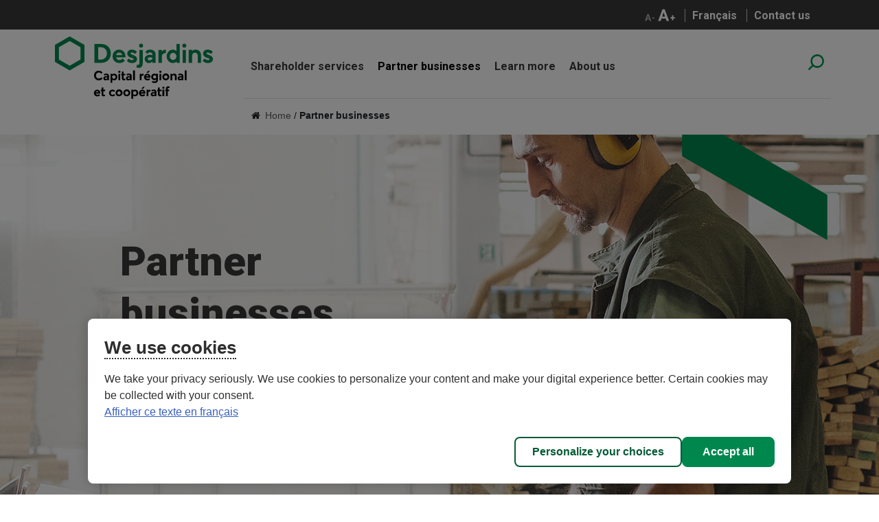

--- FILE ---
content_type: text/html; charset=utf-8
request_url: https://www.capitalregional.com/partner-businesses/?region=Bas-Saint-Laurent
body_size: 40201
content:



<!DOCTYPE html>
<html lang="en-CA">
<head>
    <script id="consentementCookiesScript" src="https://static.desjardins.com/fw/cookie/scriptCookie.js" data-domain-script="9939fbd4-901c-43e9-8f33-2edf20a2823b"></script>

    <meta charset="utf-8" />
    <meta name="viewport" content="width=device-width">
    <meta name="keywords" content="">
    <meta property="og:title" content=" Our partner businesses | Capital régional et coopératif Desjardins (CRCD)" />
    <meta property="og:url" content="https://www.capitalregional.com/partner-businesses/?region=Bas-Saint-Laurent" />
    <meta property="og:type" content="website">
    <meta property="og:image" content="https://www.capitalregional.com/media/1092/entreprises-partenaires.jpg" />
    <meta property="og:description" content="" />
    <meta name="description" content="">
    <title>Partner businesses | Regional Capital and Cooperative Desjardins</title>

    <!-- Google Tag Manager -->
    <script>
    (function (w, d, s, l, i) {
        w[l] = w[l] || []; w[l].push({
            'gtm.start':
                new Date().getTime(), event: 'gtm.js'
        }); var f = d.getElementsByTagName(s)[0],
            j = d.createElement(s), dl = l != 'dataLayer' ? '&l=' + l : ''; j.async = true; j.src =
                'https://www.googletagmanager.com/gtm.js?id=' + i + dl; f.parentNode.insertBefore(j, f);
        })(window, document, 'script', 'dataLayer', 'GTM-W9ZN34L');</script>
    <!-- End Google Tag Manager -->

    <link rel="preconnect" href="https://fonts.googleapis.com" crossorigin>
    <link rel="preconnect" href="https://fonts.gstatic.com" crossorigin>
    <style>
        @import url(https://fonts.googleapis.com/css?family=Roboto:400,700,900);.main-green{color:#00884e}.main-green.palette{color:#fff;background:#00884e}.main-green_darker{color:#03673e}.main-green_darker.palette{color:#fff;background:#03673e}.main-white{color:#fff}.main-white.palette{color:#383838;background:#fff}.main-black{color:#383838}.main-black.palette{color:#fff;background:#383838}.sec-green{color:#3f8523}.sec-green.palette{color:#fff;background:#3f8523}.sec-greenish{color:#7acfa9}.sec-greenish.palette{color:#fff;background:#7acfa9}.sec-blue{color:#2f2598}.sec-blue.palette{color:#fff;background:#2f2598}.sec-black{color:#000}.sec-black.palette{color:#fff;background:#000}.sec-gray{color:#595959}.sec-gray.palette{color:#fff;background:#595959}.sec-white{color:#f2f2f2}.sec-white.palette{color:#383838;background:#f2f2f2}.sec-whitegreen{color:#dae5e2}.sec-whitegreen.palette{color:#383838;background:#dae5e2}.sec-red{color:#b30000}.sec-red.palette{color:#383838;background:#b30000}header{position:fixed;top:0;left:0;width:100%;height:160px;z-index:2040}@media (max-width:991.98px){header{position:relative;background:#fff;height:130px}}@media (max-width:991.98px){header{border-bottom:1px solid #dae5e2}}header .wrapNonSearchPart{z-index:20;position:relative;background:#fff;padding:10px 0}@media (max-width:991.98px){header .wrapNonSearchPart{padding:20px 0 18px}}header a{color:#383838;transition:all 250ms ease-in}header a:focus,header a:hover{color:#00884e;text-decoration:none}header #access-links{background:#fff;text-align:center}header #access-links a{color:#00884e}header .navWrapper{border-bottom:1px solid #dae5e2}header .navigation{position:relative;display:inline-block;margin-top:12px}header .navigation .dropdown-toggle::after{display:none}header .navigation ul{list-style:none;padding:0;margin:0;font-size:16px}header .navigation ul li{display:inline-block;padding:0 8px 0}header .navigation ul li:first-child{padding-left:0}header .navigation ul li:last-child{padding-right:0}header .navigation ul li a{display:inline-block;font-size:16px;transition:all .3s ease;font-weight:700;padding:20px 0 30px}@media (min-width:992px) and (max-width:1199.98px){header .navigation ul li a{font-size:14px}}header .navigation ul li a:hover,header .navigation ul li.active a{color:#000;font-weight:700}header .navigation .dropdown-menu{padding:10px 0;min-width:17rem;top:0;left:100%}header .navigation .dropdown-menu li{display:block;padding:0}header .navigation .dropdown-menu li a{display:block;padding:4px 20px;margin-right:0;white-space:nowrap;text-overflow:ellipsis;overflow:hidden}header .navigation .dropdown-menu li a:hover{background-color:#dae5e2}header .slide-line{position:absolute;bottom:0;height:4px;background-color:#00884e;transition:all .3s ease}header .tools{margin-top:20px;padding:10px 0 24px}header .tools .search-link{margin-right:0;width:23px;height:23px;background:url(/assets_dist/img/loupe.png) no-repeat left top;text-indent:-9999px;display:inline-block;position:relative;top:-4px;border:none}header .tools .search-link:hover{cursor:pointer}.logoDesjardins{max-width:230px}@media (min-width:992px) and (max-width:1199.98px){.logoDesjardins{margin-top:17px;width:100%;max-width:180px}}.hamburger{margin-top:0;padding:15px 10px 15px 0;position:relative;top:10px}.fontSizeSwitcher{padding:0 10px}.fontSizeSwitcher .max,.fontSizeSwitcher .min{opacity:.6}.fontSizeSwitcher a{display:inline-block;position:relative;top:3px}.fontSizeSwitcher a .icon-ic-moins{width:14px;height:18px;background:url(/assets_dist/img/fontSize.png) no-repeat left top;display:inline-block}.fontSizeSwitcher a .icon-ic-plus{width:26px;height:18px;background:url(/assets_dist/img/fontSize.png) no-repeat right top;display:inline-block}.fontSizeSwitcher a:hover .icon-ic-moins{background-position:left bottom}.fontSizeSwitcher a:hover .icon-ic-plus{background-position:right bottom}.fontSizeSwitcher a.min:hover .icon-ic-moins{background-position:left top}.fontSizeSwitcher a.max:hover .icon-ic-plus{background-position:right top}.portail_Header{background:#383838;position:relative;padding:10px 0}@media (max-width:991.98px){.portail_Header{margin-top:20px;padding:20px;text-align:center;border-bottom:1px solid}}.portail_Header a{color:#fff}.portail_Header .portailMenu{padding:10px 0}.portail_Header .menu-link{margin-right:10px;font-size:16px;font-weight:700;border-right:1px solid #ccc;line-height:20px;padding-right:10px}.portail_Header .menu-link:last-child{border-right:none}.portail_Header .fontSizeSwitcher{margin-right:10px;border-right:1px solid #ccc;padding-right:10px}.portail_Header .btn-connexion,.portail_Header .btn-connexionDrop{background:#00884e;display:inline-block;padding:10px}@media (max-width:991.98px){.portail_Header .btn-connexion,.portail_Header .btn-connexionDrop{display:block;margin-top:20px}}.portail_Header .btn-connexion:focus,.portail_Header .btn-connexion:hover,.portail_Header .btn-connexionDrop:focus,.portail_Header .btn-connexionDrop:hover{color:#fff}.portail_Header .btn-connexionDrop{background-repeat:no-repeat;background-image:url(/assets_dist/img/arrow_down_white.png);background-position:right .6rem center;padding-right:35px}.portail_Header .subMenuConnexion{position:absolute;top:56px;right:0;width:200px;background:#fff;box-shadow:0 3px 6px 0 #cbcccc;padding:10px 15px;z-index:30;border:1px solid #d5d5d5;display:none}@media (max-width:991.98px){.portail_Header .subMenuConnexion{position:relative;top:0;width:100%}}.portail_Header .subMenuConnexion.active{display:block}.portail_Header .subMenuConnexion a{display:block;color:#383838;padding:7px 0}.portail_Header .subMenuConnexion a:first-child{font-weight:700;color:#00884e}.portail_Header .subMenuConnexion:after{content:" ";position:absolute;right:20px;top:-14px;border-top:none;border-right:15px solid transparent;border-left:15px solid transparent;border-bottom:15px solid #fff}@media (max-width:991.98px){.portail_Header .subMenuConnexion:after{display:none}}.portail_Header .subMenuConnexion:before{content:" ";position:absolute;right:20px;top:-15px;border-top:none;border-right:15px solid transparent;border-left:15px solid transparent;border-bottom:15px solid #cbcccc}@media (max-width:991.98px){.portail_Header .subMenuConnexion:before{display:none}}#logout{display:inline-block}.DeconnectPortail{border:none;background:0 0;padding:0}.DeconnectPortail:hover{cursor:pointer}.minHeight{min-height:800px}header a.backLink{background:url(/assets_dist/img/backArrow.png) no-repeat left 11px;text-decoration:underline;font-weight:500;font-size:1em;margin-top:20px;padding:10px 0 24px 30px;display:inline-block}.menuMobileWrapper{position:absolute;z-index:2050;top:130px;left:0;overflow:auto;width:320px;transition:transform .3s;transform:translateX(-100%);border:0;background-color:#fff;display:none}.menuMobileWrapper.open{display:block;transform:translateX(0)}.menuMobileWrapper ul{list-style:none;padding:30px 20px 0;margin:0}.menuMobileWrapper ul li.firstItem>a{margin-top:0}.menuMobileWrapper ul li>a{color:#595959;font-weight:700;display:block;margin:30px 0 0;position:relative}.menuMobileWrapper ul li>a.collapsed{color:#00884e}.menuMobileWrapper ul li>a[type=button]{-webkit-appearance:initial}.menuMobileWrapper ul li>a[data-toggle]:after{content:"";width:13px;height:7px;position:absolute;top:50%;right:10px;margin-top:-3px;background:url(/assets_dist/img/arrow_down.png) no-repeat left top}.menuMobileWrapper ul li>a.collapsed:after{margin-top:-5px;width:7px;height:13px;background:url(/assets_dist/img/arrow_right.png) no-repeat left top}.menuMobileWrapper ul li ul{padding:0 10px}.menuMobileWrapper ul li ul li a{margin:0;display:block;padding:10px 0;position:relative}.menuMobileWrapper ul li ul li a:after{display:none}.menuMobileWrapper a.secondCollapse{position:relative;display:block}.menuMobileWrapper a.secondCollapse:after{display:block;content:"";width:13px;height:7px;position:absolute;top:50%;right:10px;margin-top:-3px;background:url(/assets_dist/img/arrow_down.png) no-repeat left top}.menuMobileWrapper a.secondCollapse.collapsed:after{margin-top:-5px;width:7px;height:13px;background:url(/assets_dist/img/arrow_right.png) no-repeat left top}.menuMobileWrapper .tools{padding:10px 20px 0}.menuMobileWrapper .tools a{display:block;color:#595959;margin:10px 0;font-weight:700}.menuMobileWrapper .tools .searchMobile{padding:4px;height:34px;min-height:34px}.menuMobileWrapper .tools .search-link{margin-right:0;width:23px;height:23px;background:url(/assets_dist/img/loupe.png) no-repeat left top;text-indent:-9999px;display:inline-block;position:relative;top:-4px;border:none}.dropdown-submenu{position:relative}.dropdown-submenu:after{content:"";position:absolute;top:50%;right:10px;margin-top:-7px;width:7px;height:13px;background:url(/assets_dist/img/arrow_right.png) no-repeat left top}.dropdown-item a:active,.dropdown-item a:focus,.dropdown-item:active,.dropdown-item:focus{background-color:#fff;background-image:linear-gradient(to bottom,#fff 0,#fff 100%)}.searchPanel{background:#f2f2f2;padding:20px 0;z-index:10;position:fixed;width:100%;top:-100px;display:none;transition:250ms 250ms ease-in}.searchPanel.open{display:block;top:156px}.searchPanel_box{float:left}.searchPanel_box:first-child{width:80%}.searchPanel_box input{width:100%}.searchPanel_close{padding:15px;font-size:30px;border:none;background:0 0}.searchPanel_close:hover{cursor:pointer}.addsearch{height:42px!important;min-height:42px!important}#addsearch-results-bottom{display:none!important}#addsearch-results{position:fixed!important;top:220px!important}@media (max-width:540px){#addsearch-results{top:220px!important;height:275px!important}}#addsearch-results.addsearch-d #addsearch-scroll{height:500px!important}@media (max-width:540px){#addsearch-results.addsearch-d #addsearch-scroll{height:275px!important}}#addsearch-results-mid{height:500px!important}@media (max-width:540px){#addsearch-results-mid{height:210px!important}}#addsearch-results.addsearch-t,#addsearch-results.addsearch-t #addsearch-nohits,#addsearch-results.addsearch-t #addsearch-results-mid{width:300px!important}#addsearch-results.addsearch-t .addsearch-result-item-container,#addsearch-results.addsearch-t .addsearch-result-item-sub,#addsearch-results.addsearch-t .addsearch-result-item-sub-active{background-image:none!important;width:300px!important}#addsearch-results.addsearch-t .addsearch-result-item-sub div,#addsearch-results.addsearch-t .addsearch-result-item-sub-active div{width:300px!important;padding:0 5px 0 5px!important}
    </style>
    <link rel="stylesheet" type="text/css" href="/assets_dist/css/main.css">
    
    <link rel="apple-touch-icon" sizes="180x180" href="/assets_dist/img/favicon/apple-touch-icon.png">
    <link rel="icon" type="image/png" sizes="32x32" href="/assets_dist/img/favicon/favicon-32x32.png">
    <link rel="icon" type="image/png" sizes="16x16" href="/assets_dist/img/favicon/favicon-16x16.png">
    <link rel="manifest" href="/assets_dist/img/favicon/manifest.json">
    <meta name="theme-color" content="#ffffff">
    
</head>



<body>

<!-- Google Tag Manager (noscript) -->
<noscript>
    <iframe src="https://www.googletagmanager.com/ns.html?id=GTM-W9ZN34L"
            height="0" width="0" style="display: none; visibility: hidden"></iframe>
</noscript>
<!-- End Google Tag Manager (noscript) -->
<script>
</script>

<noscript>
    <p>Please enable JavaScript in your browser for better use of the website.</p></noscript>






<header>

    <div id="access-links">
        <a href="#contenuAnchor" id="access-link" tabindex="0" class="hors-ecran">Go to the main content</a>
    </div>
    <div class="portail_Header d-none d-sm-none d-md-none d-lg-block">
        <div class="container">
            <div class="row ">
                <div class="col">
                    <div class="pull-right">
                        <span class="portailMenu">
                            <span class="fontSizeSwitcher">
                                <a title="Reduce font size" href="javascript:void(0);" id="taille-texte-moins" class="min">
                                    <span class="icon-ic-moins">
                                        <span class="sr-only">Reduce font size</span>
                                    </span>
                                </a>
                                <a title="Increase font size" href="javascript:void(0);" id="taille-texte-plus">
                                    <span class="icon-ic-plus">
                                        <span class="sr-only">Increase font size</span>
                                    </span>
                                </a>
                            </span>
<a class="lang-link menu-link " href="/entreprises-partenaires/">
                                        <span class="links">
                                            <span class="hors-ecran">Change language to</span>
                                            <span lang="fr">Fran&#231;ais</span>
                                        </span>
                                    </a>
                            <a href="/contact-us/" class="menu-link">Contact us</a>

                        </span>
                    </div>
                </div>
            </div>
        </div>
    </div>
    <div class="wrapNonSearchPart">
        <div class="container d-none d-sm-none d-md-none d-lg-block">
            <div class="row">
                <div class=" col-md-6">
                    <a href="/en/">
                        <img src="/assets_dist/img/desjardins-logo.svg" alt="Desjardins" class="logoDesjardins"/>
                    </a>
                </div>
                <div class=" col-md-18 navWrapper">
                    <nav class="navigation" data-js-navigation>
                        <ul>
                            <li class="nav-item dropdown firstItem parentLI ">
                                <a href="/shareholder-services/" class="dropdown-toggle" id="dropdownMenuLink1" data-toggle="dropdown"
                                   aria-haspopup="true" aria-expanded="false">
                                    Shareholder services
                                </a>
                                        <ul class="dropdown-menu">
                    <li class="dropdown-item ">
                        <a href="/shareholder-services/purchase-shares/" data-js-dropdownMenu>Purchase shares </a>
                    </li>
                    <li class="dropdown-item dropdown-submenu">
                        <a href="#" data-toggle="dropdown" class="dropdown-toggle" data-js-dropdownMenu>Redeem shares </a>
                                <ul class="dropdown-menu">
                    <li class="dropdown-item ">
                        <a href="/shareholder-services/redeem-shares/redeeming-shares-after-7-years/" data-js-dropdownMenu>Redeeming shares after 7 years </a>
                    </li>
                    <li class="dropdown-item ">
                        <a href="/shareholder-services/redeem-shares/exceptions-for-redeeming-shares-earlier-than-7-years/" data-js-dropdownMenu>Exceptions for redeeming shares earlier than 7 years </a>
                    </li>
                    <li class="dropdown-item ">
                        <a href="/shareholder-services/redeem-shares/tax-considerations-of-redeeming-shares/" data-js-dropdownMenu>Tax considerations of redeeming shares </a>
                    </li>
        </ul>

                    </li>
                    <li class="dropdown-item ">
                        <a href="/shareholder-services/annual-general-meeting/" data-js-dropdownMenu>Annual general meeting </a>
                    </li>
                    <li class="dropdown-item ">
                        <a href="/contact-us/?motif=changementadresse" data-js-dropdownMenu>Change of address </a>
                    </li>
        </ul>

                            </li>
                                <li class="nav-item dropdown  parentLI active">
                                    <a href="/partner-businesses/" class="dropdown-toggle" id="dropdownMenuLink5" data-toggle="dropdown" aria-haspopup="true" aria-expanded="false">
                                        Partner businesses
                                    </a>
                                            <ul class="dropdown-menu">
                    <li class="dropdown-item ">
                        <a href="/partner-businesses/?region=All" data-js-dropdownMenu>All regions </a>
                    </li>
                    <li class="dropdown-item ">
                        <a href="/partner-businesses/?region=Abitibi-T&#233;miscamingue" data-js-dropdownMenu>Abitibi-T&#233;miscamingue </a>
                    </li>
                    <li class="dropdown-item ">
                        <a href="/partner-businesses/?region=Bas-Saint-Laurent" data-js-dropdownMenu>Bas-Saint-Laurent </a>
                    </li>
                    <li class="dropdown-item ">
                        <a href="/partner-businesses/?region=Capitale-Nationale" data-js-dropdownMenu>Capitale-Nationale </a>
                    </li>
                    <li class="dropdown-item ">
                        <a href="/partner-businesses/?region=Centre-du-Qu&#233;bec" data-js-dropdownMenu>Centre-du-Qu&#233;bec </a>
                    </li>
                    <li class="dropdown-item ">
                        <a href="/partner-businesses/?region=Chaudi&#232;re-Appalaches" data-js-dropdownMenu>Chaudi&#232;re-Appalaches </a>
                    </li>
                    <li class="dropdown-item ">
                        <a href="/partner-businesses/?region=C&#244;te-Nord" data-js-dropdownMenu>C&#244;te-Nord </a>
                    </li>
                    <li class="dropdown-item ">
                        <a href="/partner-businesses/?region=Estrie" data-js-dropdownMenu>Estrie </a>
                    </li>
                    <li class="dropdown-item ">
                        <a href="/partner-businesses/?region=Gasp&#233;sie-&#206;les-de-la-Madeleine" data-js-dropdownMenu>Gasp&#233;sie – &#206;les-de-la-Madeleine </a>
                    </li>
                    <li class="dropdown-item ">
                        <a href="/partner-businesses/?region=Lanaudi&#232;re" data-js-dropdownMenu>Lanaudi&#232;re </a>
                    </li>
                    <li class="dropdown-item ">
                        <a href="/partner-businesses/?region=Laurentides" data-js-dropdownMenu>Laurentides </a>
                    </li>
                    <li class="dropdown-item ">
                        <a href="/partner-businesses/?region=Laval" data-js-dropdownMenu>Laval </a>
                    </li>
                    <li class="dropdown-item ">
                        <a href="/partner-businesses/?region=Mauricie" data-js-dropdownMenu>Mauricie </a>
                    </li>
                    <li class="dropdown-item ">
                        <a href="/partner-businesses/?region=Mont&#233;r&#233;gie" data-js-dropdownMenu>Mont&#233;r&#233;gie </a>
                    </li>
                    <li class="dropdown-item ">
                        <a href="/partner-businesses/?region=Montr&#233;al" data-js-dropdownMenu>Montr&#233;al </a>
                    </li>
                    <li class="dropdown-item ">
                        <a href="/partner-businesses/?region=Nord-du-Qu&#233;bec" data-js-dropdownMenu>Nord-du-Qu&#233;bec </a>
                    </li>
                    <li class="dropdown-item ">
                        <a href="/partner-businesses/?region=Outaouais" data-js-dropdownMenu>Outaouais </a>
                    </li>
                    <li class="dropdown-item ">
                        <a href="/partner-businesses/?region=Saguenay/Lac-Saint-Jean" data-js-dropdownMenu>Saguenay - Lac-Saint-Jean </a>
                    </li>
                    <li class="dropdown-item ">
                        <a href="/partner-businesses/?region=Hors Qu&#233;bec" data-js-dropdownMenu>Outside Qu&#233;bec </a>
                    </li>
        </ul>

                                </li>
                            <li class="nav-item dropdown  parentLI ">
                                <a href="/learn-more/" class="dropdown-toggle" id="dropdownMenuLink2" data-toggle="dropdown" aria-haspopup="true" aria-expanded="false">
                                    Learn more
                                </a>
                                        <ul class="dropdown-menu">
                    <li class="dropdown-item ">
                        <a href="/learn-more/documentation/" data-js-dropdownMenu>Documentation </a>
                    </li>
                    <li class="dropdown-item ">
                        <a href="/learn-more/financial-data/" data-js-dropdownMenu>Financial data </a>
                    </li>
                    <li class="dropdown-item ">
                        <a href="/learn-more/press-releases/" data-js-dropdownMenu>Press releases </a>
                    </li>
                    <li class="dropdown-item ">
                        <a href="/learn-more/suggestions-complaints/" data-js-dropdownMenu>Suggestions/ Complaints </a>
                    </li>
        </ul>

                            </li>
                            <li class="nav-item dropdown parentLI ">
                                <a href="/about-us/" class="dropdown-toggle" id="dropdownMenuLink3" data-toggle="dropdown" aria-haspopup="true" aria-expanded="false">
                                    About us
                                </a>
                                        <ul class="dropdown-menu">
                    <li class="dropdown-item ">
                        <a href="/about-us/who-we-are/" data-js-dropdownMenu>Who we are </a>
                    </li>
                    <li class="dropdown-item ">
                        <a href="/about-us/board-of-directors/" data-js-dropdownMenu>Board of Directors </a>
                    </li>
                    <li class="dropdown-item ">
                        <a href="/about-us/the-manager/" data-js-dropdownMenu>The manager </a>
                    </li>
                    <li class="dropdown-item ">
                        <a href="/about-us/governance-practices/" data-js-dropdownMenu>Governance practices </a>
                    </li>
        </ul>

                            </li>

                        </ul>
                        <div class="slide-line" data-js-slideLine></div>
                    </nav>
                    <nav class="tools pull-right">
                        <button class="menu-link search-link" data-js-toggleSearch>search</button>
                    </nav>
                </div>
            </div>
        </div>

        <div class="container d-block d-sm-block d-md-block d-lg-none menu-mobile">
            <div class="row">
                <div class="col-20">
                    <a href="/">
                        <img src="/assets_dist/img/desjardins-logo.png" alt="Desjardins" class="logoDesjardins"/>
                    </a>
                </div>
                <div class="col-4 text-right">
                    <button class="hamburger hamburger--elastic" type="button" data-js-hamburgerBtn aria-label="Menu" aria-expanded="false">
                        <span class="hamburger-box">
                            <span class="hamburger-inner"></span>
                        </span>
                    </button>
                </div>

            </div>
        </div>
    </div>
    <div class="searchPanel" data-js-searchPanel>
        <div class="container">
            <div class="row">
                <div class="col-md-24">
                    <div class="searchPanel_box">
                        <label for="addsearchForm1" class="visuallyhidden">Enter a search keyword </label>

                        <input type="text" name="addsearchForm1" id="addsearchForm1" value="" class="addsearch" data-addsearch-field-id="1" placeholder="Search"/>
                    </div>
                    <div class="searchPanel_box">
                        <button class="btn btn-primary">Search</button>
                    </div>
                    <div class="searchPanel_box">
                        <button class="searchPanel_close" data-js-toggleSearch>&times;</button>
                    </div>
                </div>

            </div>
        </div>
    </div>
</header>



<div class="menuMobileWrapper" data-js-menuMobileWrapper>
    <nav class="navigation" data-js-navigation>
        <ul id="navigationMobile">
            <li class="firstItem">
                <a href="#" class="collapsed" data-toggle="collapse" data-target="#collapse_1692" aria-expanded="true"
                   aria-controls="collapse_1692">
                    Shareholder services</a>
                        <ul id="collapse_1692" class="collapse" aria-labelledby="collapse_1692" data-parent="#navigationMobile">
                    <li >
                        <a href="/shareholder-services/purchase-shares/" data-js-dropdownMenu>Purchase shares </a>
                    </li>
                    <li>
                        <a href="#" class="collapsed secondCollapse" data-toggle="collapse" data-target="#collapseInside_1695" aria-expanded="true"
                           aria-controls="#collapseInside_1695">
                            Redeem shares</a>
                                <ul id="collapseInside_1695" class="collapse" aria-labelledby="collapseInside_1695" data-parent="#collapse_1692">
                    <li >
                        <a href="/shareholder-services/redeem-shares/redeeming-shares-after-7-years/" data-js-dropdownMenu>Redeeming shares after 7 years </a>
                    </li>
                    <li >
                        <a href="/shareholder-services/redeem-shares/exceptions-for-redeeming-shares-earlier-than-7-years/" data-js-dropdownMenu>Exceptions for redeeming shares earlier than 7 years </a>
                    </li>
                    <li >
                        <a href="/shareholder-services/redeem-shares/tax-considerations-of-redeeming-shares/" data-js-dropdownMenu>Tax considerations of redeeming shares </a>
                    </li>
        </ul>

                    </li>
                    <li >
                        <a href="/shareholder-services/annual-general-meeting/" data-js-dropdownMenu>Annual general meeting </a>
                    </li>
                    <li >
                        <a href="/contact-us/?motif=changementadresse" data-js-dropdownMenu>Change of address </a>
                    </li>
        </ul>

            </li>
            <li>
                
                <a href="/partner-businesses/" class="collapsed" data-toggle="collapse" data-target="#collapse_1586" aria-expanded="true"
                   aria-controls="collapse_1586">
                    Partner businesses</a>
                        <ul id="collapse_1586" class="collapse" aria-labelledby="collapse_1586" data-parent="#navigationMobile">
                    <li >
                        <a href="/partner-businesses/?region=All" data-js-dropdownMenu>All regions </a>
                    </li>
                    <li >
                        <a href="/partner-businesses/?region=Abitibi-T&#233;miscamingue" data-js-dropdownMenu>Abitibi-T&#233;miscamingue </a>
                    </li>
                    <li >
                        <a href="/partner-businesses/?region=Bas-Saint-Laurent" data-js-dropdownMenu>Bas-Saint-Laurent </a>
                    </li>
                    <li >
                        <a href="/partner-businesses/?region=Capitale-Nationale" data-js-dropdownMenu>Capitale-Nationale </a>
                    </li>
                    <li >
                        <a href="/partner-businesses/?region=Centre-du-Qu&#233;bec" data-js-dropdownMenu>Centre-du-Qu&#233;bec </a>
                    </li>
                    <li >
                        <a href="/partner-businesses/?region=Chaudi&#232;re-Appalaches" data-js-dropdownMenu>Chaudi&#232;re-Appalaches </a>
                    </li>
                    <li >
                        <a href="/partner-businesses/?region=C&#244;te-Nord" data-js-dropdownMenu>C&#244;te-Nord </a>
                    </li>
                    <li >
                        <a href="/partner-businesses/?region=Estrie" data-js-dropdownMenu>Estrie </a>
                    </li>
                    <li >
                        <a href="/partner-businesses/?region=Gasp&#233;sie-&#206;les-de-la-Madeleine" data-js-dropdownMenu>Gasp&#233;sie – &#206;les-de-la-Madeleine </a>
                    </li>
                    <li >
                        <a href="/partner-businesses/?region=Lanaudi&#232;re" data-js-dropdownMenu>Lanaudi&#232;re </a>
                    </li>
                    <li >
                        <a href="/partner-businesses/?region=Laurentides" data-js-dropdownMenu>Laurentides </a>
                    </li>
                    <li >
                        <a href="/partner-businesses/?region=Laval" data-js-dropdownMenu>Laval </a>
                    </li>
                    <li >
                        <a href="/partner-businesses/?region=Mauricie" data-js-dropdownMenu>Mauricie </a>
                    </li>
                    <li >
                        <a href="/partner-businesses/?region=Mont&#233;r&#233;gie" data-js-dropdownMenu>Mont&#233;r&#233;gie </a>
                    </li>
                    <li >
                        <a href="/partner-businesses/?region=Montr&#233;al" data-js-dropdownMenu>Montr&#233;al </a>
                    </li>
                    <li >
                        <a href="/partner-businesses/?region=Nord-du-Qu&#233;bec" data-js-dropdownMenu>Nord-du-Qu&#233;bec </a>
                    </li>
                    <li >
                        <a href="/partner-businesses/?region=Outaouais" data-js-dropdownMenu>Outaouais </a>
                    </li>
                    <li >
                        <a href="/partner-businesses/?region=Saguenay/Lac-Saint-Jean" data-js-dropdownMenu>Saguenay - Lac-Saint-Jean </a>
                    </li>
                    <li >
                        <a href="/partner-businesses/?region=Hors Qu&#233;bec" data-js-dropdownMenu>Outside Qu&#233;bec </a>
                    </li>
        </ul>

                

            </li>
            <li>
                <a href="/learn-more/" class="collapsed" data-toggle="collapse" data-target="#collapse_1588" aria-expanded="true"
                   aria-controls="collapse_1588">
                    Learn more</a>
                        <ul id="collapse_1588" class="collapse" aria-labelledby="collapse_1588" data-parent="#navigationMobile">
                    <li >
                        <a href="/learn-more/documentation/" data-js-dropdownMenu>Documentation </a>
                    </li>
                    <li >
                        <a href="/learn-more/financial-data/" data-js-dropdownMenu>Financial data </a>
                    </li>
                    <li >
                        <a href="/learn-more/press-releases/" data-js-dropdownMenu>Press releases </a>
                    </li>
                    <li >
                        <a href="/learn-more/suggestions-complaints/" data-js-dropdownMenu>Suggestions/ Complaints </a>
                    </li>
        </ul>

            </li>
            <li>
                <a href="/about-us/" class="collapsed" data-toggle="collapse" data-target="#collapse_1655" aria-expanded="true"
                   aria-controls="collapse_1655">
                    About us</a>
                        <ul id="collapse_1655" class="collapse" aria-labelledby="collapse_1655" data-parent="#navigationMobile">
                    <li >
                        <a href="/about-us/who-we-are/" data-js-dropdownMenu>Who we are </a>
                    </li>
                    <li >
                        <a href="/about-us/board-of-directors/" data-js-dropdownMenu>Board of Directors </a>
                    </li>
                    <li >
                        <a href="/about-us/the-manager/" data-js-dropdownMenu>The manager </a>
                    </li>
                    <li >
                        <a href="/about-us/governance-practices/" data-js-dropdownMenu>Governance practices </a>
                    </li>
        </ul>

            </li>

        </ul>
        <div class="slide-line" data-js-slideLine></div>
    </nav>


    <nav class="tools">
        <div class="searchMobile">
            <label for="addsearchForm" class="visuallyhidden">Enter a search keyword </label>
            <input type="text" name="addsearchForm" id="addsearchForm" value="" class="addsearch" data-addsearch-field-id="2" placeholder="Search"/>
            <button class="search-link" data-js-ga-event data-category="Navigation" data-action="Clic_Header" data-label="Recherche">Search</button>
        </div>
    </nav>
    <div class="portail_Header">
        <div class="container">
            <div class="row ">
                <div class="col">
                    <div class="pull-right">
                        <span class="portailMenu">
                            <span class="fontSizeSwitcher">
                                <a title="Reduce font size" href="javascript:void(0);" id="taille-texte-moins-mobile" class="min">
                                    <span class="icon-ic-moins">
                                        <span class="sr-only">Reduce font size</span>
                                    </span>
                                </a>
                                <a title="Increase font size" href="javascript:void(0);" id="taille-texte-plus-mobile">
                                    <span class="icon-ic-plus">
                                        <span class="sr-only">Increase font size</span>
                                    </span>
                                </a>
                            </span>
                            
                            
<a class="lang-link menu-link " href="/entreprises-partenaires/">
                                        <span class="links">
                                            <span class="hors-ecran">Change language to</span>
                                            <span lang="fr">Fran&#231;ais</span>
                                        </span>
                                    </a>
                            
                            <a href="/contact-us/" class="menu-link">Contact us</a>

                        </span>


                    </div>
                </div>
            </div>
        </div>
    </div>
</div>

<main>
    <div class="content">
        <div class="container">
            <div class="row ">
                <div class=" col-lg-20 offset-lg-4 col-xl-18 offset-xl-6">
                    

    <div class="breadcrumb">
        <div class="innerBreadCrumb">
            <span class="icon-home"></span>
                    <a href="/en/">Home</a> /
            
            <span>Partner businesses</span>
        </div>
    </div>

                </div>
            </div>
        </div>
    </div>



    <div id="contenuAnchor">
        
<script>
    var filters = 2;
    var listeItemsToJson = [{"TypeItem":"ficheItem","Icone":{"Url":"Media/Partenaires\\5420\\2599\\logo-inno-centre.png","Name":"logo-inno-centre.png","UrlCropped":null},"Titre":"Inno-centre","Texte":null,"LienFicheDetaillee":"/partner-businesses/a-partner-business/?partenaireId=5420","Regions":[],"SecteurActivite":{"Id":6417,"Nom":"Other Services","Url":null}},{"TypeItem":"ficheItem","Icone":{"Url":"Media/Partenaires\\5425\\2602\\logo-terranova-1024x452.jpg","Name":"logo-terranova-1024x452.jpg","UrlCropped":null},"Titre":"Terranova","Texte":null,"LienFicheDetaillee":"/partner-businesses/a-partner-business/?partenaireId=5425","Regions":[],"SecteurActivite":{"Id":6427,"Nom":"Information Technology Services and Development","Url":null}},{"TypeItem":"ficheItem","Icone":{"Url":"Media/Partenaires\\5426\\8754\\cas_logo_vertical_couleur_rvb-1.png","Name":"cas_logo_vertical_couleur_rvb-1.png","UrlCropped":null},"Titre":"Collège des administrateurs de sociétés (CAS)","Texte":null,"LienFicheDetaillee":"/partner-businesses/a-partner-business/?partenaireId=5426","Regions":[],"SecteurActivite":{"Id":6427,"Nom":"Information Technology Services and Development","Url":null}},{"TypeItem":"ficheItem","Icone":{"Url":"Media/Partenaires\\5427\\2596\\ias_logo.png","Name":"ias_logo.png","UrlCropped":null},"Titre":"Institute of Corporate Directors (ICD)","Texte":null,"LienFicheDetaillee":"/partner-businesses/a-partner-business/?partenaireId=5427","Regions":[],"SecteurActivite":{"Id":6425,"Nom":"Educational Services","Url":null}},{"TypeItem":"ficheItem","Icone":{"Url":"Media/Partenaires\\7903\\7606\\transport-chaine.jpg","Name":"transport-chaine.jpg","UrlCropped":null},"Titre":"Transport Chainé inc.","Texte":null,"LienFicheDetaillee":"/partner-businesses/a-partner-business/?partenaireId=7903","Regions":[{"Code":"Mauricie","Id":6408,"Nom":"Mauricie","Url":null}],"SecteurActivite":{"Id":6429,"Nom":"Transportation and Warehousing","Url":null}},{"TypeItem":"ficheItem","Icone":{"Url":"Media/Partenaires\\8117\\8115\\rgf-électrique.jpg","Name":"rgf-électrique.jpg","UrlCropped":null},"Titre":"RGF Électrique inc.","Texte":null,"LienFicheDetaillee":"/partner-businesses/a-partner-business/?partenaireId=8117","Regions":[{"Code":"Mauricie","Id":6408,"Nom":"Mauricie","Url":null}],"SecteurActivite":{"Id":6419,"Nom":"Construction","Url":null}},{"TypeItem":"ficheItem","Icone":{"Url":"Media/Partenaires\\8185\\8183\\construction-et-location-jenik.jpg","Name":"construction-et-location-jenik.jpg","UrlCropped":null},"Titre":"Jenik Group","Texte":null,"LienFicheDetaillee":"/partner-businesses/a-partner-business/?partenaireId=8185","Regions":[{"Code":"Mauricie","Id":6408,"Nom":"Mauricie","Url":null}],"SecteurActivite":{"Id":6419,"Nom":"Construction","Url":null}},{"TypeItem":"ficheItem","Icone":{"Url":"Media/Partenaires\\6560\\2152\\aliments_premont.jpg","Name":"aliments_premont.jpg","UrlCropped":null},"Titre":"Aliments Prémont inc.","Texte":null,"LienFicheDetaillee":"/partner-businesses/a-partner-business/?partenaireId=6560","Regions":[{"Code":"Mauricie","Id":6408,"Nom":"Mauricie","Url":null}],"SecteurActivite":{"Id":6422,"Nom":"Manufacturing","Url":null}},{"TypeItem":"ficheItem","Icone":{"Url":"Media/Partenaires\\6568\\2162\\ateliers_de_electro-menager_r_vallee.jpg","Name":"ateliers_de_electro-menager_r_vallee.jpg","UrlCropped":null},"Titre":"Ateliers de l\u0027électro-ménager R. Vallée inc. (Les) (anc.8420220 Cda inc.)","Texte":null,"LienFicheDetaillee":"/partner-businesses/a-partner-business/?partenaireId=6568","Regions":[{"Code":"Mauricie","Id":6408,"Nom":"Mauricie","Url":null}],"SecteurActivite":{"Id":6418,"Nom":"Retail and Wholesale Trade","Url":null}},{"TypeItem":"ficheItem","Icone":{"Url":"Media/Partenaires\\6940\\2366\\inno-3b.png","Name":"inno-3b.png","UrlCropped":null},"Titre":"Inno-3B inc.","Texte":null,"LienFicheDetaillee":"/partner-businesses/a-partner-business/?partenaireId=6940","Regions":[{"Code":"Bas-Saint-Laurent","Id":6398,"Nom":"Bas-Saint-Laurent","Url":null}],"SecteurActivite":{"Id":6422,"Nom":"Manufacturing","Url":null}},{"TypeItem":"ficheItem","Icone":{"Url":"Media/Partenaires\\6943\\2345\\hortau-inc.png","Name":"hortau-inc.png","UrlCropped":null},"Titre":"Hortau inc","Texte":null,"LienFicheDetaillee":"/partner-businesses/a-partner-business/?partenaireId=6943","Regions":[{"Code":"Chaudière-Appalaches","Id":6401,"Nom":"Chaudière-Appalaches","Url":null}],"SecteurActivite":{"Id":6422,"Nom":"Manufacturing","Url":null}},{"TypeItem":"ficheItem","Icone":{"Url":"Media/Partenaires\\6935\\2396\\leddartech.png","Name":"leddartech.png","UrlCropped":null},"Titre":"LeddarTech inc.","Texte":null,"LienFicheDetaillee":"/partner-businesses/a-partner-business/?partenaireId=6935","Regions":[{"Code":"Capitale-Nationale","Id":6399,"Nom":"Capitale-Nationale","Url":null}],"SecteurActivite":{"Id":6422,"Nom":"Manufacturing","Url":null}},{"TypeItem":"ficheItem","Icone":{"Url":"Media/Partenaires\\6552\\2142\\agrisoma_biosciences.jpg","Name":"agrisoma_biosciences.jpg","UrlCropped":null},"Titre":"Agrisoma Biosciences inc.","Texte":null,"LienFicheDetaillee":"/partner-businesses/a-partner-business/?partenaireId=6552","Regions":[{"Code":"Outaouais","Id":6412,"Nom":"Outaouais","Url":null}],"SecteurActivite":{"Id":6415,"Nom":"Agri-food","Url":null}},{"TypeItem":"ficheItem","Icone":{"Url":"Media/Partenaires\\6654\\2258\\emovi.jpg","Name":"emovi.jpg","UrlCropped":null},"Titre":"Emovi inc.","Texte":null,"LienFicheDetaillee":"/partner-businesses/a-partner-business/?partenaireId=6654","Regions":[{"Code":"Montréal","Id":6410,"Nom":"Montréal","Url":null}],"SecteurActivite":{"Id":6428,"Nom":"Health Care and Social Assistance","Url":null}},{"TypeItem":"ficheItem","Icone":{"Url":"Media/Partenaires\\7108\\2400\\local-logic-entreprise-nexmoov-inc.png","Name":"local-logic-entreprise-nexmoov-inc.png","UrlCropped":null},"Titre":"Local Logic (Entreprise Nexmoov inc)","Texte":null,"LienFicheDetaillee":"/partner-businesses/a-partner-business/?partenaireId=7108","Regions":[{"Code":"Montréal","Id":6410,"Nom":"Montréal","Url":null}],"SecteurActivite":{"Id":6427,"Nom":"Information Technology Services and Development","Url":null}},{"TypeItem":"ficheItem","Icone":{"Url":"Media/Partenaires\\6557\\2148\\alaya_care.jpg","Name":"alaya_care.jpg","UrlCropped":null},"Titre":"Alaya Care Inc.","Texte":null,"LienFicheDetaillee":"/partner-businesses/a-partner-business/?partenaireId=6557","Regions":[{"Code":"Montréal","Id":6410,"Nom":"Montréal","Url":null}],"SecteurActivite":{"Id":6427,"Nom":"Information Technology Services and Development","Url":null}},{"TypeItem":"ficheItem","Icone":{"Url":"Media/Partenaires\\6514\\7095\\voyages_escapades_victoriaville.jpg","Name":"voyages_escapades_victoriaville.jpg","UrlCropped":null},"Titre":"Voyages Escapades Victoriaville","Texte":null,"LienFicheDetaillee":"/partner-businesses/a-partner-business/?partenaireId=6514","Regions":[{"Code":"Centre-du-Québec","Id":6400,"Nom":"Centre-du-Québec","Url":null}],"SecteurActivite":{"Id":6421,"Nom":"Waste Management, Remediation, Environmental and Energy","Url":null}},{"TypeItem":"ficheItem","Icone":{"Url":"Media/Partenaires\\6515\\2363\\industries_soudex.jpg","Name":"industries_soudex.jpg","UrlCropped":null},"Titre":"Industries Soudex","Texte":null,"LienFicheDetaillee":"/partner-businesses/a-partner-business/?partenaireId=6515","Regions":[{"Code":"Saguenay/Lac-Saint-Jean","Id":6413,"Nom":"Saguenay - Lac-Saint-Jean","Url":null}],"SecteurActivite":{"Id":6417,"Nom":"Other Services","Url":null}},{"TypeItem":"ficheItem","Icone":{"Url":"Media/Partenaires\\6519\\2365\\inflotrolix.jpg","Name":"inflotrolix.jpg","UrlCropped":null},"Titre":"Inflotrolix","Texte":null,"LienFicheDetaillee":"/partner-businesses/a-partner-business/?partenaireId=6519","Regions":[{"Code":"Montérégie","Id":6409,"Nom":"Montérégie","Url":null}],"SecteurActivite":{"Id":6422,"Nom":"Manufacturing","Url":null}},{"TypeItem":"ficheItem","Icone":{"Url":"Media/Partenaires\\6522\\2170\\avril.jpg","Name":"avril.jpg","UrlCropped":null},"Titre":"AVRIL","Texte":null,"LienFicheDetaillee":"/partner-businesses/a-partner-business/?partenaireId=6522","Regions":[{"Code":"Montérégie","Id":6409,"Nom":"Montérégie","Url":null}],"SecteurActivite":{"Id":6418,"Nom":"Retail and Wholesale Trade","Url":null}},{"TypeItem":"ficheItem","Icone":{"Url":"Media/Partenaires\\6523\\7874\\transport-stéphane-ross-2.jpg","Name":"transport-stéphane-ross-2.jpg","UrlCropped":null},"Titre":"Transport Stéphane Ross","Texte":null,"LienFicheDetaillee":"/partner-businesses/a-partner-business/?partenaireId=6523","Regions":[{"Code":"Bas-Saint-Laurent","Id":6398,"Nom":"Bas-Saint-Laurent","Url":null}],"SecteurActivite":{"Id":6429,"Nom":"Transportation and Warehousing","Url":null}},{"TypeItem":"ficheItem","Icone":{"Url":"Media/Partenaires\\6527\\2190\\caravane_rimouski.jpg","Name":"caravane_rimouski.jpg","UrlCropped":null},"Titre":"Caravane Rimouski","Texte":null,"LienFicheDetaillee":"/partner-businesses/a-partner-business/?partenaireId=6527","Regions":[{"Code":"Bas-Saint-Laurent","Id":6398,"Nom":"Bas-Saint-Laurent","Url":null}],"SecteurActivite":{"Id":6418,"Nom":"Retail and Wholesale Trade","Url":null}},{"TypeItem":"ficheItem","Icone":{"Url":"Media/Partenaires\\6530\\2514\\rona.jpg","Name":"rona.jpg","UrlCropped":null},"Titre":"Rona","Texte":null,"LienFicheDetaillee":"/partner-businesses/a-partner-business/?partenaireId=6530","Regions":[{"Code":"Nord-du-Québec","Id":6411,"Nom":"Nord-du-Québec","Url":null}],"SecteurActivite":{"Id":6418,"Nom":"Retail and Wholesale Trade","Url":null}},{"TypeItem":"ficheItem","Icone":{"Url":"Media/Partenaires\\6532\\2199\\centurion_fondation.jpg","Name":"centurion_fondation.jpg","UrlCropped":null},"Titre":"Centurion Fondation","Texte":null,"LienFicheDetaillee":"/partner-businesses/a-partner-business/?partenaireId=6532","Regions":[{"Code":"Capitale-Nationale","Id":6399,"Nom":"Capitale-Nationale","Url":null}],"SecteurActivite":{"Id":6419,"Nom":"Construction","Url":null}},{"TypeItem":"ficheItem","Icone":{"Url":"Media/Partenaires\\6534\\2412\\maison_de_homeopathie_de_quebec.jpg","Name":"maison_de_homeopathie_de_quebec.jpg","UrlCropped":null},"Titre":"Maison de l\u0027homéopathie de Québec","Texte":null,"LienFicheDetaillee":"/partner-businesses/a-partner-business/?partenaireId=6534","Regions":[{"Code":"Capitale-Nationale","Id":6399,"Nom":"Capitale-Nationale","Url":null}],"SecteurActivite":{"Id":6418,"Nom":"Retail and Wholesale Trade","Url":null}},{"TypeItem":"ficheItem","Icone":{"Url":"Media/Partenaires\\6536\\7093\\capilex-beaute.jpg","Name":"capilex-beaute.jpg","UrlCropped":null},"Titre":"Capilex-Beauté","Texte":null,"LienFicheDetaillee":"/partner-businesses/a-partner-business/?partenaireId=6536","Regions":[{"Code":"Capitale-Nationale","Id":6399,"Nom":"Capitale-Nationale","Url":null}],"SecteurActivite":{"Id":6418,"Nom":"Retail and Wholesale Trade","Url":null}},{"TypeItem":"ficheItem","Icone":{"Url":"Media/Partenaires\\6540\\2241\\demolition_et_excavation_demex-centrem.jpg","Name":"demolition_et_excavation_demex-centrem.jpg","UrlCropped":null},"Titre":"Démex inc. et Centrem","Texte":null,"LienFicheDetaillee":"/partner-businesses/a-partner-business/?partenaireId=6540","Regions":[{"Code":"Saguenay/Lac-Saint-Jean","Id":6413,"Nom":"Saguenay - Lac-Saint-Jean","Url":null}],"SecteurActivite":{"Id":6419,"Nom":"Construction","Url":null}},{"TypeItem":"ficheItem","Icone":{"Url":"Media/Partenaires\\6541\\2300\\gestion_cc_blouin.jpg","Name":"gestion_cc_blouin.jpg","UrlCropped":null},"Titre":"Gestion CC Blouin inc.","Texte":null,"LienFicheDetaillee":"/partner-businesses/a-partner-business/?partenaireId=6541","Regions":[{"Code":"Capitale-Nationale","Id":6399,"Nom":"Capitale-Nationale","Url":null}],"SecteurActivite":{"Id":6418,"Nom":"Retail and Wholesale Trade","Url":null}},{"TypeItem":"ficheItem","Icone":{"Url":"Media/Partenaires\\6542\\2554\\transport_st-agapit.jpg","Name":"transport_st-agapit.jpg","UrlCropped":null},"Titre":"Transport St-Agapit inc.","Texte":null,"LienFicheDetaillee":"/partner-businesses/a-partner-business/?partenaireId=6542","Regions":[{"Code":"Chaudière-Appalaches","Id":6401,"Nom":"Chaudière-Appalaches","Url":null}],"SecteurActivite":{"Id":6429,"Nom":"Transportation and Warehousing","Url":null}},{"TypeItem":"ficheItem","Icone":{"Url":"Media/Partenaires\\6543\\2235\\danis_renaud_pecheur_homard.jpg","Name":"danis_renaud_pecheur_homard.jpg","UrlCropped":null},"Titre":"Danis Renaud Pêcheur Homard","Texte":null,"LienFicheDetaillee":"/partner-businesses/a-partner-business/?partenaireId=6543","Regions":[{"Code":"Gaspésie-Îles-de-la-Madeleine","Id":6404,"Nom":"Gaspésie – Îles-de-la-Madeleine","Url":null}],"SecteurActivite":{"Id":6420,"Nom":"Forestry, Fishing and Hunting","Url":null}},{"TypeItem":"ficheItem","Icone":{"Url":"Media/Partenaires\\6545\\2131\\atlas_aeronautique.jpg","Name":"atlas_aeronautique.jpg","UrlCropped":null},"Titre":"A.T.L.A.S. Aéronautique inc.","Texte":null,"LienFicheDetaillee":"/partner-businesses/a-partner-business/?partenaireId=6545","Regions":[{"Code":"Montérégie","Id":6409,"Nom":"Montérégie","Url":null}],"SecteurActivite":{"Id":6422,"Nom":"Manufacturing","Url":null}},{"TypeItem":"ficheItem","Icone":{"Url":"Media/Partenaires\\6546\\2133\\abitibi_geophysique.jpg","Name":"abitibi_geophysique.jpg","UrlCropped":null},"Titre":"Abitibi Géophysique inc.","Texte":null,"LienFicheDetaillee":"/partner-businesses/a-partner-business/?partenaireId=6546","Regions":[{"Code":"Abitibi-Témiscamingue","Id":6397,"Nom":"Abitibi-Témiscamingue","Url":null}],"SecteurActivite":{"Id":6427,"Nom":"Information Technology Services and Development","Url":null}},{"TypeItem":"ficheItem","Icone":{"Url":"Media/Partenaires\\6550\\2139\\advantag_canada.jpg","Name":"advantag_canada.jpg","UrlCropped":null},"Titre":"Advantag Canada inc.","Texte":null,"LienFicheDetaillee":"/partner-businesses/a-partner-business/?partenaireId=6550","Regions":[{"Code":"Centre-du-Québec","Id":6400,"Nom":"Centre-du-Québec","Url":null}],"SecteurActivite":{"Id":6422,"Nom":"Manufacturing","Url":null}},{"TypeItem":"ficheItem","Icone":{"Url":"Media/Partenaires\\6551\\2140\\agence_360.jpg","Name":"agence_360.jpg","UrlCropped":null},"Titre":"Agence 360 inc.  Solutions Médias","Texte":null,"LienFicheDetaillee":"/partner-businesses/a-partner-business/?partenaireId=6551","Regions":[{"Code":"Montréal","Id":6410,"Nom":"Montréal","Url":null}],"SecteurActivite":{"Id":6427,"Nom":"Information Technology Services and Development","Url":null}},{"TypeItem":"ficheItem","Icone":{"Url":"Media/Partenaires\\6553\\2144\\agropur_cooperative_fra.jpg","Name":"agropur_cooperative_fra.jpg","UrlCropped":null},"Titre":"Agropur Coopérative","Texte":null,"LienFicheDetaillee":"/partner-businesses/a-partner-business/?partenaireId=6553","Regions":[{"Code":"Montérégie","Id":6409,"Nom":"Montérégie","Url":null}],"SecteurActivite":{"Id":6422,"Nom":"Manufacturing","Url":null}},{"TypeItem":"ficheItem","Icone":{"Url":"Media/Partenaires\\6554\\2145\\airex_energie.jpg","Name":"airex_energie.jpg","UrlCropped":null},"Titre":"Airex Énergie inc.","Texte":null,"LienFicheDetaillee":"/partner-businesses/a-partner-business/?partenaireId=6554","Regions":[{"Code":"Centre-du-Québec","Id":6400,"Nom":"Centre-du-Québec","Url":null}],"SecteurActivite":{"Id":6422,"Nom":"Manufacturing","Url":null}},{"TypeItem":"ficheItem","Icone":{"Url":"Media/Partenaires\\6556\\2147\\alarme_spp.jpg","Name":"alarme_spp.jpg","UrlCropped":null},"Titre":"Alarme S.P.P. Inc.","Texte":null,"LienFicheDetaillee":"/partner-businesses/a-partner-business/?partenaireId=6556","Regions":[{"Code":"Montérégie","Id":6409,"Nom":"Montérégie","Url":null}],"SecteurActivite":{"Id":6421,"Nom":"Waste Management, Remediation, Environmental and Energy","Url":null}},{"TypeItem":"ficheItem","Icone":{"Url":"Media/Partenaires\\6558\\2149\\albert_perron.jpg","Name":"albert_perron.jpg","UrlCropped":null},"Titre":"Albert Perron Inc.","Texte":null,"LienFicheDetaillee":"/partner-businesses/a-partner-business/?partenaireId=6558","Regions":[{"Code":"Saguenay/Lac-Saint-Jean","Id":6413,"Nom":"Saguenay - Lac-Saint-Jean","Url":null}],"SecteurActivite":{"Id":6422,"Nom":"Manufacturing","Url":null}},{"TypeItem":"ficheItem","Icone":{"Url":"Media/Partenaires\\6562\\2154\\ananda_devices.jpg","Name":"ananda_devices.jpg","UrlCropped":null},"Titre":"Ananda Devices","Texte":null,"LienFicheDetaillee":"/partner-businesses/a-partner-business/?partenaireId=6562","Regions":[{"Code":"Montréal","Id":6410,"Nom":"Montréal","Url":null}],"SecteurActivite":{"Id":6428,"Nom":"Health Care and Social Assistance","Url":null}},{"TypeItem":"ficheItem","Icone":{"Url":"Media/Partenaires\\6566\\2160\\asselin_mecanique_industrielle.jpg","Name":"asselin_mecanique_industrielle.jpg","UrlCropped":null},"Titre":"Asselin Mécanique Industrielle inc.","Texte":null,"LienFicheDetaillee":"/partner-businesses/a-partner-business/?partenaireId=6566","Regions":[{"Code":"Montérégie","Id":6409,"Nom":"Montérégie","Url":null}],"SecteurActivite":{"Id":6422,"Nom":"Manufacturing","Url":null}},{"TypeItem":"ficheItem","Icone":{"Url":"Media/Partenaires\\6569\\2163\\attraction.jpg","Name":"attraction.jpg","UrlCropped":null},"Titre":"Attraction Inc.","Texte":null,"LienFicheDetaillee":"/partner-businesses/a-partner-business/?partenaireId=6569","Regions":[{"Code":"Estrie","Id":6403,"Nom":"Estrie","Url":null}],"SecteurActivite":{"Id":6422,"Nom":"Manufacturing","Url":null}},{"TypeItem":"ficheItem","Icone":{"Url":"Media/Partenaires\\6570\\2164\\autobus_bibeau.jpg","Name":"autobus_bibeau.jpg","UrlCropped":null},"Titre":"Autobus Bibeau inc.","Texte":null,"LienFicheDetaillee":"/partner-businesses/a-partner-business/?partenaireId=6570","Regions":[{"Code":"Montérégie","Id":6409,"Nom":"Montérégie","Url":null}],"SecteurActivite":{"Id":6429,"Nom":"Transportation and Warehousing","Url":null}},{"TypeItem":"ficheItem","Icone":{"Url":"Media/Partenaires\\6574\\2168\\avizo_experts_conseils.jpg","Name":"avizo_experts_conseils.jpg","UrlCropped":null},"Titre":"Avizo Experts-Conseils inc.","Texte":null,"LienFicheDetaillee":"/partner-businesses/a-partner-business/?partenaireId=6574","Regions":[{"Code":"Estrie","Id":6403,"Nom":"Estrie","Url":null}],"SecteurActivite":{"Id":6421,"Nom":"Waste Management, Remediation, Environmental and Energy","Url":null}},{"TypeItem":"ficheItem","Icone":{"Url":"Media/Partenaires\\6575\\2169\\avjet_holding.jpg","Name":"avjet_holding.jpg","UrlCropped":null},"Titre":"Avjet Holding inc","Texte":null,"LienFicheDetaillee":"/partner-businesses/a-partner-business/?partenaireId=6575","Regions":[{"Code":"Centre-du-Québec","Id":6400,"Nom":"Centre-du-Québec","Url":null}],"SecteurActivite":{"Id":6418,"Nom":"Retail and Wholesale Trade","Url":null}},{"TypeItem":"ficheItem","Icone":{"Url":"Media/Partenaires\\6576\\2171\\axesnetwork_solutions.jpg","Name":"axesnetwork_solutions.jpg","UrlCropped":null},"Titre":"AxesNetwork Solutions inc.","Texte":null,"LienFicheDetaillee":"/partner-businesses/a-partner-business/?partenaireId=6576","Regions":[{"Code":"Capitale-Nationale","Id":6399,"Nom":"Capitale-Nationale","Url":null}],"SecteurActivite":{"Id":6427,"Nom":"Information Technology Services and Development","Url":null}},{"TypeItem":"ficheItem","Icone":{"Url":"Media/Partenaires\\6578\\2173\\barbies.jpg","Name":"barbies.jpg","UrlCropped":null},"Titre":"Barbies TM","Texte":null,"LienFicheDetaillee":"/partner-businesses/a-partner-business/?partenaireId=6578","Regions":[{"Code":"Montérégie","Id":6409,"Nom":"Montérégie","Url":null}],"SecteurActivite":{"Id":6424,"Nom":"Rental and Leasing and Real Estate","Url":null}},{"TypeItem":"ficheItem","Icone":{"Url":"Media/Partenaires\\6579\\2175\\bce_pharma.jpg","Name":"bce_pharma.jpg","UrlCropped":null},"Titre":"BCE Pharma inc.","Texte":null,"LienFicheDetaillee":"/partner-businesses/a-partner-business/?partenaireId=6579","Regions":[{"Code":"Chaudière-Appalaches","Id":6401,"Nom":"Chaudière-Appalaches","Url":null}],"SecteurActivite":{"Id":6427,"Nom":"Information Technology Services and Development","Url":null}},{"TypeItem":"ficheItem","Icone":{"Url":"Media/Partenaires\\6580\\2176\\bigo.jpg","Name":"bigo.jpg","UrlCropped":null},"Titre":"Bigo inc.","Texte":null,"LienFicheDetaillee":"/partner-businesses/a-partner-business/?partenaireId=6580","Regions":[{"Code":"Montérégie","Id":6409,"Nom":"Montérégie","Url":null}],"SecteurActivite":{"Id":6422,"Nom":"Manufacturing","Url":null}},{"TypeItem":"ficheItem","Icone":{"Url":"Media/Partenaires\\6583\\2180\\bouffard_sanitaire.jpg","Name":"bouffard_sanitaire.jpg","UrlCropped":null},"Titre":"Bouffard Sanitaire inc.","Texte":null,"LienFicheDetaillee":"/partner-businesses/a-partner-business/?partenaireId=6583","Regions":[{"Code":"Bas-Saint-Laurent","Id":6398,"Nom":"Bas-Saint-Laurent","Url":null}],"SecteurActivite":{"Id":6421,"Nom":"Waste Management, Remediation, Environmental and Energy","Url":null}},{"TypeItem":"ficheItem","Icone":{"Url":"Media/Partenaires\\6584\\2181\\boutique_le_pentagone.jpg","Name":"boutique_le_pentagone.jpg","UrlCropped":null},"Titre":"Boutique Le Pentagone inc.","Texte":null,"LienFicheDetaillee":"/partner-businesses/a-partner-business/?partenaireId=6584","Regions":[{"Code":"Capitale-Nationale","Id":6399,"Nom":"Capitale-Nationale","Url":null}],"SecteurActivite":{"Id":6418,"Nom":"Retail and Wholesale Trade","Url":null}},{"TypeItem":"ficheItem","Icone":{"Url":"Media/Partenaires\\6585\\2568\\voie_maltee_holding.jpg","Name":"voie_maltee_holding.jpg","UrlCropped":null},"Titre":"Brasserie Voie Maltée","Texte":null,"LienFicheDetaillee":"/partner-businesses/a-partner-business/?partenaireId=6585","Regions":[{"Code":"Saguenay/Lac-Saint-Jean","Id":6413,"Nom":"Saguenay - Lac-Saint-Jean","Url":null}],"SecteurActivite":{"Id":6426,"Nom":"Accommodation and Food Services","Url":null}},{"TypeItem":"ficheItem","Icone":{"Url":"Media/Partenaires\\6587\\2183\\cat.jpg","Name":"cat.jpg","UrlCropped":null},"Titre":"C.A.T.","Texte":null,"LienFicheDetaillee":"/partner-businesses/a-partner-business/?partenaireId=6587","Regions":[{"Code":"Montérégie","Id":6409,"Nom":"Montérégie","Url":null}],"SecteurActivite":{"Id":6429,"Nom":"Transportation and Warehousing","Url":null}},{"TypeItem":"ficheItem","Icone":{"Url":"Media/Partenaires\\6590\\2186\\cables_ben-mor.jpg","Name":"cables_ben-mor.jpg","UrlCropped":null},"Titre":"Les Câbles Ben-Mor inc.","Texte":null,"LienFicheDetaillee":"/partner-businesses/a-partner-business/?partenaireId=6590","Regions":[{"Code":"Montérégie","Id":6409,"Nom":"Montérégie","Url":null}],"SecteurActivite":{"Id":6422,"Nom":"Manufacturing","Url":null}},{"TypeItem":"ficheItem","Icone":{"Url":"Media/Partenaires\\6591\\2189\\camso.png","Name":"camso.png","UrlCropped":null},"Titre":"Camso inc.","Texte":null,"LienFicheDetaillee":"/partner-businesses/a-partner-business/?partenaireId=6591","Regions":[{"Code":"Estrie","Id":6403,"Nom":"Estrie","Url":null}],"SecteurActivite":{"Id":6422,"Nom":"Manufacturing","Url":null}},{"TypeItem":"ficheItem","Icone":{"Url":"Media/Partenaires\\6594\\8288\\cbr-laser.jpg","Name":"cbr-laser.jpg","UrlCropped":null},"Titre":"CBR Laser inc.","Texte":null,"LienFicheDetaillee":"/partner-businesses/a-partner-business/?partenaireId=6594","Regions":[{"Code":"Centre-du-Québec","Id":6400,"Nom":"Centre-du-Québec","Url":null}],"SecteurActivite":{"Id":6422,"Nom":"Manufacturing","Url":null}},{"TypeItem":"ficheItem","Icone":{"Url":"Media/Partenaires\\6595\\2193\\central-cafe-coop-de-solidarite.png","Name":"central-cafe-coop-de-solidarite.png","UrlCropped":null},"Titre":"Central Café - Coop de solidarité","Texte":null,"LienFicheDetaillee":"/partner-businesses/a-partner-business/?partenaireId=6595","Regions":[{"Code":"Bas-Saint-Laurent","Id":6398,"Nom":"Bas-Saint-Laurent","Url":null}],"SecteurActivite":{"Id":6424,"Nom":"Rental and Leasing and Real Estate","Url":null}},{"TypeItem":"ficheItem","Icone":{"Url":"Media/Partenaires\\6596\\2194\\centre_de_camping_et_propane_amos.jpg","Name":"centre_de_camping_et_propane_amos.jpg","UrlCropped":null},"Titre":"Centre de camping et propane Amos","Texte":null,"LienFicheDetaillee":"/partner-businesses/a-partner-business/?partenaireId=6596","Regions":[{"Code":"Abitibi-Témiscamingue","Id":6397,"Nom":"Abitibi-Témiscamingue","Url":null}],"SecteurActivite":{"Id":6418,"Nom":"Retail and Wholesale Trade","Url":null}},{"TypeItem":"ficheItem","Icone":{"Url":"Media/Partenaires\\6601\\2200\\cervo-polygaz.gif","Name":"cervo-polygaz.gif","UrlCropped":null},"Titre":"Cervo-Polygaz inc.","Texte":null,"LienFicheDetaillee":"/partner-businesses/a-partner-business/?partenaireId=6601","Regions":[{"Code":"Saguenay/Lac-Saint-Jean","Id":6413,"Nom":"Saguenay - Lac-Saint-Jean","Url":null}],"SecteurActivite":{"Id":6417,"Nom":"Other Services","Url":null}},{"TypeItem":"ficheItem","Icone":{"Url":"Media/Partenaires\\6603\\2202\\cif_metal.jpg","Name":"cif_metal.jpg","UrlCropped":null},"Titre":"CIF Métal ltée","Texte":null,"LienFicheDetaillee":"/partner-businesses/a-partner-business/?partenaireId=6603","Regions":[{"Code":"Chaudière-Appalaches","Id":6401,"Nom":"Chaudière-Appalaches","Url":null}],"SecteurActivite":{"Id":6422,"Nom":"Manufacturing","Url":null}},{"TypeItem":"ficheItem","Icone":{"Url":"Media/Partenaires\\6604\\2203\\citadelle_cooperative_producteurs_sirop_erable.jpg","Name":"citadelle_cooperative_producteurs_sirop_erable.jpg","UrlCropped":null},"Titre":"Citadelle, Coopérative de producteurs de sirop d\u0027érable","Texte":null,"LienFicheDetaillee":"/partner-businesses/a-partner-business/?partenaireId=6604","Regions":[{"Code":"Centre-du-Québec","Id":6400,"Nom":"Centre-du-Québec","Url":null}],"SecteurActivite":{"Id":6422,"Nom":"Manufacturing","Url":null}},{"TypeItem":"ficheItem","Icone":{"Url":"Media/Partenaires\\6605\\2204\\classement_luc_beaudoin.jpg","Name":"classement_luc_beaudoin.jpg","UrlCropped":null},"Titre":"Classement Luc Beaudoin inc.","Texte":null,"LienFicheDetaillee":"/partner-businesses/a-partner-business/?partenaireId=6605","Regions":[{"Code":"Mauricie","Id":6408,"Nom":"Mauricie","Url":null}],"SecteurActivite":{"Id":6418,"Nom":"Retail and Wholesale Trade","Url":null}},{"TypeItem":"ficheItem","Icone":{"Url":"Media/Partenaires\\6607\\2206\\cloisons_corflex.jpg","Name":"cloisons_corflex.jpg","UrlCropped":null},"Titre":"Les Cloisons Corflex inc.","Texte":null,"LienFicheDetaillee":"/partner-businesses/a-partner-business/?partenaireId=6607","Regions":[{"Code":"Montérégie","Id":6409,"Nom":"Montérégie","Url":null}],"SecteurActivite":{"Id":6422,"Nom":"Manufacturing","Url":null}},{"TypeItem":"ficheItem","Icone":{"Url":"Media/Partenaires\\6608\\2207\\club-coope-ratif-de-consommation-damos.jpg","Name":"club-coope-ratif-de-consommation-damos.jpg","UrlCropped":null},"Titre":"Club coopératif de consommation d\u0027Amos","Texte":null,"LienFicheDetaillee":"/partner-businesses/a-partner-business/?partenaireId=6608","Regions":[{"Code":"Abitibi-Témiscamingue","Id":6397,"Nom":"Abitibi-Témiscamingue","Url":null}],"SecteurActivite":{"Id":6418,"Nom":"Retail and Wholesale Trade","Url":null}},{"TypeItem":"ficheItem","Icone":{"Url":"Media/Partenaires\\6611\\2210\\communications-te-le-signal-inc.png","Name":"communications-te-le-signal-inc.png","UrlCropped":null},"Titre":"Communications Télésignal inc.","Texte":null,"LienFicheDetaillee":"/partner-businesses/a-partner-business/?partenaireId=6611","Regions":[{"Code":"Saguenay/Lac-Saint-Jean","Id":6413,"Nom":"Saguenay - Lac-Saint-Jean","Url":null}],"SecteurActivite":{"Id":6416,"Nom":"Arts, Entertainment, Recreation and Information","Url":null}},{"TypeItem":"ficheItem","Icone":{"Url":null,"Name":null,"UrlCropped":null},"Titre":"Construction Baie-James inc.","Texte":null,"LienFicheDetaillee":"/partner-businesses/a-partner-business/?partenaireId=6613","Regions":[{"Code":"Nord-du-Québec","Id":6411,"Nom":"Nord-du-Québec","Url":null}],"SecteurActivite":{"Id":6419,"Nom":"Construction","Url":null}},{"TypeItem":"ficheItem","Icone":{"Url":"Media/Partenaires\\6614\\2212\\construction_gaston_proulx__freres.jpg","Name":"construction_gaston_proulx__freres.jpg","UrlCropped":null},"Titre":"Construction Gaston Proulx et Frères inc.","Texte":null,"LienFicheDetaillee":"/partner-businesses/a-partner-business/?partenaireId=6614","Regions":[{"Code":"Abitibi-Témiscamingue","Id":6397,"Nom":"Abitibi-Témiscamingue","Url":null}],"SecteurActivite":{"Id":6419,"Nom":"Construction","Url":null}},{"TypeItem":"ficheItem","Icone":{"Url":"Media/Partenaires\\6617\\2215\\constructions-3p-inc.png","Name":"constructions-3p-inc.png","UrlCropped":null},"Titre":"Constructions 3P inc.","Texte":null,"LienFicheDetaillee":"/partner-businesses/a-partner-business/?partenaireId=6617","Regions":[{"Code":"Montérégie","Id":6409,"Nom":"Montérégie","Url":null}],"SecteurActivite":{"Id":6419,"Nom":"Construction","Url":null}},{"TypeItem":"ficheItem","Icone":{"Url":"Media/Partenaires\\6618\\2216\\construction_fabmec.jpg","Name":"construction_fabmec.jpg","UrlCropped":null},"Titre":"Constructions Fabmec inc.","Texte":null,"LienFicheDetaillee":"/partner-businesses/a-partner-business/?partenaireId=6618","Regions":[{"Code":"Saguenay/Lac-Saint-Jean","Id":6413,"Nom":"Saguenay - Lac-Saint-Jean","Url":null}],"SecteurActivite":{"Id":6419,"Nom":"Construction","Url":null}},{"TypeItem":"ficheItem","Icone":{"Url":"Media/Partenaires\\6622\\2220\\cooperative-actionnaire-les-parame-dics-durgence-bois-francs.png","Name":"cooperative-actionnaire-les-parame-dics-durgence-bois-francs.png","UrlCropped":null},"Titre":"Coopérative Actionnaire Les Paramédics d\u0027Urgence Bois-Francs","Texte":null,"LienFicheDetaillee":"/partner-businesses/a-partner-business/?partenaireId=6622","Regions":[{"Code":"Centre-du-Québec","Id":6400,"Nom":"Centre-du-Québec","Url":null}],"SecteurActivite":{"Id":6428,"Nom":"Health Care and Social Assistance","Url":null}},{"TypeItem":"ficheItem","Icone":{"Url":"Media/Partenaires\\6623\\2221\\cooperative_forestiere_petit_paris.jpg","Name":"cooperative_forestiere_petit_paris.jpg","UrlCropped":null},"Titre":"Coopérative forestière de Petit Paris","Texte":null,"LienFicheDetaillee":"/partner-businesses/a-partner-business/?partenaireId=6623","Regions":[{"Code":"Saguenay/Lac-Saint-Jean","Id":6413,"Nom":"Saguenay - Lac-Saint-Jean","Url":null}],"SecteurActivite":{"Id":6420,"Nom":"Forestry, Fishing and Hunting","Url":null}},{"TypeItem":"ficheItem","Icone":{"Url":"Media/Partenaires\\6625\\2223\\cooperative_vision-education.jpg","Name":"cooperative_vision-education.jpg","UrlCropped":null},"Titre":"Coopérative Vision-Éducation","Texte":null,"LienFicheDetaillee":"/partner-businesses/a-partner-business/?partenaireId=6625","Regions":[{"Code":"Mauricie","Id":6408,"Nom":"Mauricie","Url":null}],"SecteurActivite":{"Id":6425,"Nom":"Educational Services","Url":null}},{"TypeItem":"ficheItem","Icone":{"Url":"Media/Partenaires\\6628\\2226\\corporation-ressources-pershimex-ex-exploration-khalkos.jpg","Name":"corporation-ressources-pershimex-ex-exploration-khalkos.jpg","UrlCropped":null},"Titre":"Corporation Ressources Pershimex","Texte":null,"LienFicheDetaillee":"/partner-businesses/a-partner-business/?partenaireId=6628","Regions":[{"Code":"Montréal","Id":6410,"Nom":"Montréal","Url":null}],"SecteurActivite":{"Id":6423,"Nom":"Mining and Natural Resources","Url":null}},{"TypeItem":"ficheItem","Icone":{"Url":"Media/Partenaires\\6629\\2227\\cotech.jpg","Name":"cotech.jpg","UrlCropped":null},"Titre":"Cotech","Texte":null,"LienFicheDetaillee":"/partner-businesses/a-partner-business/?partenaireId=6629","Regions":[{"Code":"Bas-Saint-Laurent","Id":6398,"Nom":"Bas-Saint-Laurent","Url":null}],"SecteurActivite":{"Id":6422,"Nom":"Manufacturing","Url":null}},{"TypeItem":"ficheItem","Icone":{"Url":"Media/Partenaires\\6630\\2228\\courchesne_larose.jpg","Name":"courchesne_larose.jpg","UrlCropped":null},"Titre":"Courchesne, Larose ltée","Texte":null,"LienFicheDetaillee":"/partner-businesses/a-partner-business/?partenaireId=6630","Regions":[{"Code":"Montréal","Id":6410,"Nom":"Montréal","Url":null}],"SecteurActivite":{"Id":6418,"Nom":"Retail and Wholesale Trade","Url":null}},{"TypeItem":"ficheItem","Icone":{"Url":"Media/Partenaires\\6631\\2229\\cryos_technologies.jpg","Name":"cryos_technologies.jpg","UrlCropped":null},"Titre":"Cryos Technologies Inc.","Texte":null,"LienFicheDetaillee":"/partner-businesses/a-partner-business/?partenaireId=6631","Regions":[{"Code":"Lanaudière","Id":6405,"Nom":"Lanaudière","Url":null}],"SecteurActivite":{"Id":6422,"Nom":"Manufacturing","Url":null}},{"TypeItem":"ficheItem","Icone":{"Url":"Media/Partenaires\\6632\\2230\\cta_negotium.png","Name":"cta_negotium.png","UrlCropped":null},"Titre":"CTA de Negotium","Texte":null,"LienFicheDetaillee":"/partner-businesses/a-partner-business/?partenaireId=6632","Regions":[{"Code":"Montréal","Id":6410,"Nom":"Montréal","Url":null}],"SecteurActivite":{"Id":6427,"Nom":"Information Technology Services and Development","Url":null}},{"TypeItem":"ficheItem","Icone":{"Url":"Media/Partenaires\\6635\\2234\\cycles_lambert.jpg","Name":"cycles_lambert.jpg","UrlCropped":null},"Titre":"Cycles Lambert inc.","Texte":null,"LienFicheDetaillee":"/partner-businesses/a-partner-business/?partenaireId=6635","Regions":[{"Code":"Chaudière-Appalaches","Id":6401,"Nom":"Chaudière-Appalaches","Url":null}],"SecteurActivite":{"Id":6418,"Nom":"Retail and Wholesale Trade","Url":null}},{"TypeItem":"ficheItem","Icone":{"Url":"Media/Partenaires\\6636\\2236\\datsit_sphere.jpg","Name":"datsit_sphere.jpg","UrlCropped":null},"Titre":"Sphère Média inc.","Texte":null,"LienFicheDetaillee":"/partner-businesses/a-partner-business/?partenaireId=6636","Regions":[{"Code":"Montréal","Id":6410,"Nom":"Montréal","Url":null}],"SecteurActivite":{"Id":6416,"Nom":"Arts, Entertainment, Recreation and Information","Url":null}},{"TypeItem":"ficheItem","Icone":{"Url":"Media/Partenaires\\6639\\2242\\demenagement_tremblay_express.jpg","Name":"demenagement_tremblay_express.jpg","UrlCropped":null},"Titre":"Déménagement Tremblay Express ltée","Texte":null,"LienFicheDetaillee":"/partner-businesses/a-partner-business/?partenaireId=6639","Regions":[{"Code":"Saguenay/Lac-Saint-Jean","Id":6413,"Nom":"Saguenay - Lac-Saint-Jean","Url":null}],"SecteurActivite":{"Id":6429,"Nom":"Transportation and Warehousing","Url":null}},{"TypeItem":"ficheItem","Icone":{"Url":"Media/Partenaires\\6643\\2246\\distribution_pro-excellence.jpg","Name":"distribution_pro-excellence.jpg","UrlCropped":null},"Titre":"Distribution Pro-Excellence","Texte":null,"LienFicheDetaillee":"/partner-businesses/a-partner-business/?partenaireId=6643","Regions":[{"Code":"Centre-du-Québec","Id":6400,"Nom":"Centre-du-Québec","Url":null}],"SecteurActivite":{"Id":6418,"Nom":"Retail and Wholesale Trade","Url":null}},{"TypeItem":"ficheItem","Icone":{"Url":"Media/Partenaires\\6644\\2247\\dmb_distribution_alimentaire.jpg","Name":"dmb_distribution_alimentaire.jpg","UrlCropped":null},"Titre":"DMB Distribution alimentaire inc.","Texte":null,"LienFicheDetaillee":"/partner-businesses/a-partner-business/?partenaireId=6644","Regions":[{"Code":"Capitale-Nationale","Id":6399,"Nom":"Capitale-Nationale","Url":null}],"SecteurActivite":{"Id":6418,"Nom":"Retail and Wholesale Trade","Url":null}},{"TypeItem":"ficheItem","Icone":{"Url":"Media/Partenaires\\6647\\2249\\e2_metrix.jpg","Name":"e2_metrix.jpg","UrlCropped":null},"Titre":"E2Metrix inc.","Texte":null,"LienFicheDetaillee":"/partner-businesses/a-partner-business/?partenaireId=6647","Regions":[{"Code":"Estrie","Id":6403,"Nom":"Estrie","Url":null}],"SecteurActivite":{"Id":6422,"Nom":"Manufacturing","Url":null}},{"TypeItem":"ficheItem","Icone":{"Url":"Media/Partenaires\\6649\\2252\\ecole_plein_soleil.jpg","Name":"ecole_plein_soleil.jpg","UrlCropped":null},"Titre":"École Plein Soleil (Association coopérative)","Texte":null,"LienFicheDetaillee":"/partner-businesses/a-partner-business/?partenaireId=6649","Regions":[{"Code":"Estrie","Id":6403,"Nom":"Estrie","Url":null}],"SecteurActivite":{"Id":6425,"Nom":"Educational Services","Url":null}},{"TypeItem":"ficheItem","Icone":{"Url":"Media/Partenaires\\6650\\2251\\eco-pak.jpg","Name":"eco-pak.jpg","UrlCropped":null},"Titre":"Éco-Pak inc.","Texte":null,"LienFicheDetaillee":"/partner-businesses/a-partner-business/?partenaireId=6650","Regions":[{"Code":"Estrie","Id":6403,"Nom":"Estrie","Url":null}],"SecteurActivite":{"Id":6421,"Nom":"Waste Management, Remediation, Environmental and Energy","Url":null}},{"TypeItem":"ficheItem","Icone":{"Url":"Media/Partenaires\\6651\\2253\\editions_info_presse.jpg","Name":"editions_info_presse.jpg","UrlCropped":null},"Titre":"Éditions Info Presse inc.","Texte":null,"LienFicheDetaillee":"/partner-businesses/a-partner-business/?partenaireId=6651","Regions":[{"Code":"Montréal","Id":6410,"Nom":"Montréal","Url":null}],"SecteurActivite":{"Id":6416,"Nom":"Arts, Entertainment, Recreation and Information","Url":null}},{"TypeItem":"ficheItem","Icone":{"Url":"Media/Partenaires\\6653\\2257\\emballages-eb-lte-e-les.png","Name":"emballages-eb-lte-e-les.png","UrlCropped":null},"Titre":"Les Emballages E.B. ltée","Texte":null,"LienFicheDetaillee":"/partner-businesses/a-partner-business/?partenaireId=6653","Regions":[{"Code":"Chaudière-Appalaches","Id":6401,"Nom":"Chaudière-Appalaches","Url":null}],"SecteurActivite":{"Id":6422,"Nom":"Manufacturing","Url":null}},{"TypeItem":"ficheItem","Icone":{"Url":"Media/Partenaires\\6660\\2265\\equipements_industriels_barsatech.jpg","Name":"equipements_industriels_barsatech.jpg","UrlCropped":null},"Titre":"Équipements industriels Barsatech inc.","Texte":null,"LienFicheDetaillee":"/partner-businesses/a-partner-business/?partenaireId=6660","Regions":[{"Code":"Saguenay/Lac-Saint-Jean","Id":6413,"Nom":"Saguenay - Lac-Saint-Jean","Url":null}],"SecteurActivite":{"Id":6422,"Nom":"Manufacturing","Url":null}},{"TypeItem":"ficheItem","Icone":{"Url":"Media/Partenaires\\6662\\2267\\eveil-des-sens-inc.png","Name":"eveil-des-sens-inc.png","UrlCropped":null},"Titre":"Éveil des Sens Inc.","Texte":null,"LienFicheDetaillee":"/partner-businesses/a-partner-business/?partenaireId=6662","Regions":[{"Code":"Montérégie","Id":6409,"Nom":"Montérégie","Url":null}],"SecteurActivite":{"Id":6417,"Nom":"Other Services","Url":null}},{"TypeItem":"ficheItem","Icone":{"Url":"Media/Partenaires\\6663\\2268\\exo-s.jpg","Name":"exo-s.jpg","UrlCropped":null},"Titre":"Exo-s-inc.","Texte":null,"LienFicheDetaillee":"/partner-businesses/a-partner-business/?partenaireId=6663","Regions":[{"Code":"Estrie","Id":6403,"Nom":"Estrie","Url":null}],"SecteurActivite":{"Id":6422,"Nom":"Manufacturing","Url":null}},{"TypeItem":"ficheItem","Icone":{"Url":"Media/Partenaires\\6664\\2269\\exploration_azimut.png","Name":"exploration_azimut.png","UrlCropped":null},"Titre":"Exploration Azimut inc.","Texte":null,"LienFicheDetaillee":"/partner-businesses/a-partner-business/?partenaireId=6664","Regions":[{"Code":"Montréal","Id":6410,"Nom":"Montréal","Url":null}],"SecteurActivite":{"Id":6423,"Nom":"Mining and Natural Resources","Url":null}},{"TypeItem":"ficheItem","Icone":{"Url":"Media/Partenaires\\6665\\2270\\exploration_dios.jpg","Name":"exploration_dios.jpg","UrlCropped":null},"Titre":"Exploration Dios inc.","Texte":null,"LienFicheDetaillee":"/partner-businesses/a-partner-business/?partenaireId=6665","Regions":[{"Code":"Nord-du-Québec","Id":6411,"Nom":"Nord-du-Québec","Url":null}],"SecteurActivite":{"Id":6423,"Nom":"Mining and Natural Resources","Url":null}},{"TypeItem":"ficheItem","Icone":{"Url":"Media/Partenaires\\6666\\2271\\exploration-kintavar-inc.png","Name":"exploration-kintavar-inc.png","UrlCropped":null},"Titre":"Exploration Kintavar inc.","Texte":null,"LienFicheDetaillee":"/partner-businesses/a-partner-business/?partenaireId=6666","Regions":[{"Code":"Nord-du-Québec","Id":6411,"Nom":"Nord-du-Québec","Url":null}],"SecteurActivite":{"Id":6423,"Nom":"Mining and Natural Resources","Url":null}},{"TypeItem":"ficheItem","Icone":{"Url":"Media/Partenaires\\6667\\2272\\exploration_midland.gif","Name":"exploration_midland.gif","UrlCropped":null},"Titre":"Exploration Midland inc.","Texte":null,"LienFicheDetaillee":"/partner-businesses/a-partner-business/?partenaireId=6667","Regions":[{"Code":"Nord-du-Québec","Id":6411,"Nom":"Nord-du-Québec","Url":null}],"SecteurActivite":{"Id":6423,"Nom":"Mining and Natural Resources","Url":null}},{"TypeItem":"ficheItem","Icone":{"Url":"Media/Partenaires\\6670\\2276\\federation_des_cooperatives_funeraires_du_quebec.jpg","Name":"federation_des_cooperatives_funeraires_du_quebec.jpg","UrlCropped":null},"Titre":"Fédération des coopératives funéraires du Québec","Texte":null,"LienFicheDetaillee":"/partner-businesses/a-partner-business/?partenaireId=6670","Regions":[{"Code":"Estrie","Id":6403,"Nom":"Estrie","Url":null}],"SecteurActivite":{"Id":6417,"Nom":"Other Services","Url":null}},{"TypeItem":"ficheItem","Icone":{"Url":"Media/Partenaires\\6671\\2277\\federation_quebecoise_des_cooperatives_forestieres.jpg","Name":"federation_quebecoise_des_cooperatives_forestieres.jpg","UrlCropped":null},"Titre":"Fédération québécoise des coopératives forestières","Texte":null,"LienFicheDetaillee":"/partner-businesses/a-partner-business/?partenaireId=6671","Regions":[{"Code":"Capitale-Nationale","Id":6399,"Nom":"Capitale-Nationale","Url":null}],"SecteurActivite":{"Id":6417,"Nom":"Other Services","Url":null}},{"TypeItem":"ficheItem","Icone":{"Url":"Media/Partenaires\\6674\\2280\\ferblanterie_gilles_laliberte.jpg","Name":"ferblanterie_gilles_laliberte.jpg","UrlCropped":null},"Titre":"Ferblanterie Gilles Laliberté","Texte":null,"LienFicheDetaillee":"/partner-businesses/a-partner-business/?partenaireId=6674","Regions":[{"Code":"Centre-du-Québec","Id":6400,"Nom":"Centre-du-Québec","Url":null}],"SecteurActivite":{"Id":6422,"Nom":"Manufacturing","Url":null}},{"TypeItem":"ficheItem","Icone":{"Url":"Media/Partenaires\\6676\\2282\\finesses_alsace.jpg","Name":"finesses_alsace.jpg","UrlCropped":null},"Titre":"Les Finesses d\u0027Alsace inc.","Texte":null,"LienFicheDetaillee":"/partner-businesses/a-partner-business/?partenaireId=6676","Regions":[{"Code":"Bas-Saint-Laurent","Id":6398,"Nom":"Bas-Saint-Laurent","Url":null}],"SecteurActivite":{"Id":6426,"Nom":"Accommodation and Food Services","Url":null}},{"TypeItem":"ficheItem","Icone":{"Url":"Media/Partenaires\\6677\\2283\\fjordal_aluminium.jpg","Name":"fjordal_aluminium.jpg","UrlCropped":null},"Titre":"FjordAl Aluminium inc.","Texte":null,"LienFicheDetaillee":"/partner-businesses/a-partner-business/?partenaireId=6677","Regions":[{"Code":"Saguenay/Lac-Saint-Jean","Id":6413,"Nom":"Saguenay - Lac-Saint-Jean","Url":null}],"SecteurActivite":{"Id":6422,"Nom":"Manufacturing","Url":null}},{"TypeItem":"ficheItem","Icone":{"Url":"Media/Partenaires\\6680\\2286\\forage_fte.jpg","Name":"forage_fte.jpg","UrlCropped":null},"Titre":"Forage FTE","Texte":null,"LienFicheDetaillee":"/partner-businesses/a-partner-business/?partenaireId=6680","Regions":[{"Code":"Estrie","Id":6403,"Nom":"Estrie","Url":null}],"SecteurActivite":{"Id":6423,"Nom":"Mining and Natural Resources","Url":null}},{"TypeItem":"ficheItem","Icone":{"Url":"Media/Partenaires\\6684\\2291\\fromagerie_champetre.jpg","Name":"fromagerie_champetre.jpg","UrlCropped":null},"Titre":"La Fromagerie Champêtre inc.","Texte":null,"LienFicheDetaillee":"/partner-businesses/a-partner-business/?partenaireId=6684","Regions":[{"Code":"Lanaudière","Id":6405,"Nom":"Lanaudière","Url":null}],"SecteurActivite":{"Id":6422,"Nom":"Manufacturing","Url":null}},{"TypeItem":"ficheItem","Icone":{"Url":"Media/Partenaires\\6685\\2292\\fromagerie_ancetre.jpg","Name":"fromagerie_ancetre.jpg","UrlCropped":null},"Titre":"Fromagerie L\u0027Ancêtre inc.","Texte":null,"LienFicheDetaillee":"/partner-businesses/a-partner-business/?partenaireId=6685","Regions":[{"Code":"Centre-du-Québec","Id":6400,"Nom":"Centre-du-Québec","Url":null}],"SecteurActivite":{"Id":6422,"Nom":"Manufacturing","Url":null}},{"TypeItem":"ficheItem","Icone":{"Url":"Media/Partenaires\\6691\\2298\\gestion-afm-se-ma-inc.jpg","Name":"gestion-afm-se-ma-inc.jpg","UrlCropped":null},"Titre":"Gestion AFM-Séma inc.","Texte":null,"LienFicheDetaillee":"/partner-businesses/a-partner-business/?partenaireId=6691","Regions":[{"Code":"Bas-Saint-Laurent","Id":6398,"Nom":"Bas-Saint-Laurent","Url":null}],"SecteurActivite":{"Id":6419,"Nom":"Construction","Url":null}},{"TypeItem":"ficheItem","Icone":{"Url":"Media/Partenaires\\6693\\2302\\gestion_maitre_c.jpg","Name":"gestion_maitre_c.jpg","UrlCropped":null},"Titre":"Gestion Maître C","Texte":null,"LienFicheDetaillee":"/partner-businesses/a-partner-business/?partenaireId=6693","Regions":[{"Code":"Chaudière-Appalaches","Id":6401,"Nom":"Chaudière-Appalaches","Url":null}],"SecteurActivite":{"Id":6422,"Nom":"Manufacturing","Url":null}},{"TypeItem":"ficheItem","Icone":{"Url":"Media/Partenaires\\6696\\2305\\gestion_rima_2013.jpg","Name":"gestion_rima_2013.jpg","UrlCropped":null},"Titre":"Gestion Rima 2013 inc.","Texte":null,"LienFicheDetaillee":"/partner-businesses/a-partner-business/?partenaireId=6696","Regions":[{"Code":"Bas-Saint-Laurent","Id":6398,"Nom":"Bas-Saint-Laurent","Url":null}],"SecteurActivite":{"Id":6421,"Nom":"Waste Management, Remediation, Environmental and Energy","Url":null}},{"TypeItem":"ficheItem","Icone":{"Url":"Media/Partenaires\\6698\\8580\\gorski.png","Name":"gorski.png","UrlCropped":null},"Titre":"Gorski Group Ltd","Texte":null,"LienFicheDetaillee":"/partner-businesses/a-partner-business/?partenaireId=6698","Regions":[{"Code":"Montréal","Id":6410,"Nom":"Montréal","Url":null}],"SecteurActivite":{"Id":6418,"Nom":"Retail and Wholesale Trade","Url":null}},{"TypeItem":"ficheItem","Icone":{"Url":"Media/Partenaires\\6699\\2309\\groupe_alithya.jpg","Name":"groupe_alithya.jpg","UrlCropped":null},"Titre":"Groupe Alithya inc.","Texte":null,"LienFicheDetaillee":"/partner-businesses/a-partner-business/?partenaireId=6699","Regions":[{"Code":"Montréal","Id":6410,"Nom":"Montréal","Url":null}],"SecteurActivite":{"Id":6427,"Nom":"Information Technology Services and Development","Url":null}},{"TypeItem":"ficheItem","Icone":{"Url":"Media/Partenaires\\6700\\2310\\groupe_anderson.jpg","Name":"groupe_anderson.jpg","UrlCropped":null},"Titre":"Groupe Anderson inc.","Texte":null,"LienFicheDetaillee":"/partner-businesses/a-partner-business/?partenaireId=6700","Regions":[{"Code":"Centre-du-Québec","Id":6400,"Nom":"Centre-du-Québec","Url":null}],"SecteurActivite":{"Id":6422,"Nom":"Manufacturing","Url":null}},{"TypeItem":"ficheItem","Icone":{"Url":"Media/Partenaires\\6704\\2314\\groupe_azur.jpg","Name":"groupe_azur.jpg","UrlCropped":null},"Titre":"Groupe Azur inc.","Texte":null,"LienFicheDetaillee":"/partner-businesses/a-partner-business/?partenaireId=6704","Regions":[{"Code":"Montréal","Id":6410,"Nom":"Montréal","Url":null}],"SecteurActivite":{"Id":6427,"Nom":"Information Technology Services and Development","Url":null}},{"TypeItem":"ficheItem","Icone":{"Url":"Media/Partenaires\\6706\\2316\\groupe_bugatti.jpg","Name":"groupe_bugatti.jpg","UrlCropped":null},"Titre":"Le Groupe Bugatti inc.","Texte":null,"LienFicheDetaillee":"/partner-businesses/a-partner-business/?partenaireId=6706","Regions":[{"Code":"Montréal","Id":6410,"Nom":"Montréal","Url":null}],"SecteurActivite":{"Id":6418,"Nom":"Retail and Wholesale Trade","Url":null}},{"TypeItem":"ficheItem","Icone":{"Url":"Media/Partenaires\\6765\\8848\\sollio-cooperative-group.png","Name":"sollio-cooperative-group.png","UrlCropped":null},"Titre":"Sollio Cooperative Group","Texte":null,"LienFicheDetaillee":"/partner-businesses/a-partner-business/?partenaireId=6765","Regions":[{"Code":"Montréal","Id":6410,"Nom":"Montréal","Url":null}],"SecteurActivite":{"Id":6418,"Nom":"Retail and Wholesale Trade","Url":null}},{"TypeItem":"ficheItem","Icone":{"Url":"Media/Partenaires\\6921\\2545\\telecon.jpg","Name":"telecon.jpg","UrlCropped":null},"Titre":"Telecon inc.","Texte":null,"LienFicheDetaillee":"/partner-businesses/a-partner-business/?partenaireId=6921","Regions":[{"Code":"Montréal","Id":6410,"Nom":"Montréal","Url":null}],"SecteurActivite":{"Id":6416,"Nom":"Arts, Entertainment, Recreation and Information","Url":null}},{"TypeItem":"ficheItem","Icone":{"Url":"Media/Partenaires\\6891\\2542\\technoflex_international.jpg","Name":"technoflex_international.jpg","UrlCropped":null},"Titre":"Technoflex International inc.","Texte":null,"LienFicheDetaillee":"/partner-businesses/a-partner-business/?partenaireId=6891","Regions":[{"Code":"Laurentides","Id":6406,"Nom":"Laurentides","Url":null}],"SecteurActivite":{"Id":6422,"Nom":"Manufacturing","Url":null}},{"TypeItem":"ficheItem","Icone":{"Url":"Media/Partenaires\\6708\\2318\\groupe_composites_vci.jpg","Name":"groupe_composites_vci.jpg","UrlCropped":null},"Titre":"Groupe Composites VCI inc.","Texte":null,"LienFicheDetaillee":"/partner-businesses/a-partner-business/?partenaireId=6708","Regions":[{"Code":"Lanaudière","Id":6405,"Nom":"Lanaudière","Url":null}],"SecteurActivite":{"Id":6422,"Nom":"Manufacturing","Url":null}},{"TypeItem":"ficheItem","Icone":{"Url":"Media/Partenaires\\6881\\2531\\solutions_interactives_de_validation_88.jpg","Name":"solutions_interactives_de_validation_88.jpg","UrlCropped":null},"Titre":"Interactive Validated Solutions 88 Inc","Texte":null,"LienFicheDetaillee":"/partner-businesses/a-partner-business/?partenaireId=6881","Regions":[{"Code":"Laval","Id":6407,"Nom":"Laval","Url":null}],"SecteurActivite":{"Id":6416,"Nom":"Arts, Entertainment, Recreation and Information","Url":null}},{"TypeItem":"ficheItem","Icone":{"Url":"Media/Partenaires\\6707\\2317\\groupe_canmec.jpg","Name":"groupe_canmec.jpg","UrlCropped":null},"Titre":"Groupe Canmec","Texte":null,"LienFicheDetaillee":"/partner-businesses/a-partner-business/?partenaireId=6707","Regions":[{"Code":"Saguenay/Lac-Saint-Jean","Id":6413,"Nom":"Saguenay - Lac-Saint-Jean","Url":null}],"SecteurActivite":{"Id":6422,"Nom":"Manufacturing","Url":null}},{"TypeItem":"ficheItem","Icone":{"Url":"Media/Partenaires\\6709\\2319\\groupe_conseil_novo_sst.jpg","Name":"groupe_conseil_novo_sst.jpg","UrlCropped":null},"Titre":"Groupe conseil NOVO SST inc.","Texte":null,"LienFicheDetaillee":"/partner-businesses/a-partner-business/?partenaireId=6709","Regions":[{"Code":"Capitale-Nationale","Id":6399,"Nom":"Capitale-Nationale","Url":null}],"SecteurActivite":{"Id":6427,"Nom":"Information Technology Services and Development","Url":null}},{"TypeItem":"ficheItem","Icone":{"Url":"Media/Partenaires\\6711\\2321\\groupe_filgo.jpg","Name":"groupe_filgo.jpg","UrlCropped":null},"Titre":"Groupe Filgo inc.","Texte":null,"LienFicheDetaillee":"/partner-businesses/a-partner-business/?partenaireId=6711","Regions":[{"Code":"Chaudière-Appalaches","Id":6401,"Nom":"Chaudière-Appalaches","Url":null}],"SecteurActivite":{"Id":6418,"Nom":"Retail and Wholesale Trade","Url":null}},{"TypeItem":"ficheItem","Icone":{"Url":"Media/Partenaires\\6714\\2324\\groupe_helios.jpg","Name":"groupe_helios.jpg","UrlCropped":null},"Titre":"Groupe Helios inc.","Texte":null,"LienFicheDetaillee":"/partner-businesses/a-partner-business/?partenaireId=6714","Regions":[{"Code":"Montérégie","Id":6409,"Nom":"Montérégie","Url":null}],"SecteurActivite":{"Id":6427,"Nom":"Information Technology Services and Development","Url":null}},{"TypeItem":"ficheItem","Icone":{"Url":"Media/Partenaires\\6716\\2326\\groupe_industries_fournier.jpg","Name":"groupe_industries_fournier.jpg","UrlCropped":null},"Titre":"Fournier Industries Group","Texte":null,"LienFicheDetaillee":"/partner-businesses/a-partner-business/?partenaireId=6716","Regions":[{"Code":"Chaudière-Appalaches","Id":6401,"Nom":"Chaudière-Appalaches","Url":null}],"SecteurActivite":{"Id":6422,"Nom":"Manufacturing","Url":null}},{"TypeItem":"ficheItem","Icone":{"Url":"Media/Partenaires\\6718\\2330\\groupe_minier_cmac-thyssen_mining_group.jpg","Name":"groupe_minier_cmac-thyssen_mining_group.jpg","UrlCropped":null},"Titre":"Groupe Minier CMAC - Thyssen Mining Group","Texte":null,"LienFicheDetaillee":"/partner-businesses/a-partner-business/?partenaireId=6718","Regions":[{"Code":"Abitibi-Témiscamingue","Id":6397,"Nom":"Abitibi-Témiscamingue","Url":null}],"SecteurActivite":{"Id":6427,"Nom":"Information Technology Services and Development","Url":null}},{"TypeItem":"ficheItem","Icone":{"Url":"Media/Partenaires\\6719\\2331\\groupe_norbec.jpg","Name":"groupe_norbec.jpg","UrlCropped":null},"Titre":"Groupe Norbec inc.","Texte":null,"LienFicheDetaillee":"/partner-businesses/a-partner-business/?partenaireId=6719","Regions":[{"Code":"Montérégie","Id":6409,"Nom":"Montérégie","Url":null}],"SecteurActivite":{"Id":6422,"Nom":"Manufacturing","Url":null}},{"TypeItem":"ficheItem","Icone":{"Url":"Media/Partenaires\\6721\\2333\\groupe_pvp.jpg","Name":"groupe_pvp.jpg","UrlCropped":null},"Titre":"Groupe PVP inc.","Texte":null,"LienFicheDetaillee":"/partner-businesses/a-partner-business/?partenaireId=6721","Regions":[{"Code":"Bas-Saint-Laurent","Id":6398,"Nom":"Bas-Saint-Laurent","Url":null}],"SecteurActivite":{"Id":6416,"Nom":"Arts, Entertainment, Recreation and Information","Url":null}},{"TypeItem":"ficheItem","Icone":{"Url":"Media/Partenaires\\6722\\2334\\groupe_restos_plaisirs.jpg","Name":"groupe_restos_plaisirs.jpg","UrlCropped":null},"Titre":"Le Groupe Restos Plaisirs inc.","Texte":null,"LienFicheDetaillee":"/partner-businesses/a-partner-business/?partenaireId=6722","Regions":[{"Code":"Capitale-Nationale","Id":6399,"Nom":"Capitale-Nationale","Url":null}],"SecteurActivite":{"Id":6426,"Nom":"Accommodation and Food Services","Url":null}},{"TypeItem":"ficheItem","Icone":{"Url":"Media/Partenaires\\6723\\2335\\groupe_shemie.jpg","Name":"groupe_shemie.jpg","UrlCropped":null},"Titre":"Groupe Shemie inc.","Texte":null,"LienFicheDetaillee":"/partner-businesses/a-partner-business/?partenaireId=6723","Regions":[{"Code":"Montréal","Id":6410,"Nom":"Montréal","Url":null}],"SecteurActivite":{"Id":6428,"Nom":"Health Care and Social Assistance","Url":null}},{"TypeItem":"ficheItem","Icone":{"Url":"Media/Partenaires\\6724\\7519\\logo-solotech-an.png","Name":"logo-solotech-an.png","UrlCropped":null},"Titre":"Groupe Solotech inc.","Texte":null,"LienFicheDetaillee":"/partner-businesses/a-partner-business/?partenaireId=6724","Regions":[{"Code":"Montréal","Id":6410,"Nom":"Montréal","Url":null}],"SecteurActivite":{"Id":6427,"Nom":"Information Technology Services and Development","Url":null}},{"TypeItem":"ficheItem","Icone":{"Url":"Media/Partenaires\\6725\\2337\\groupe_surmesure.jpg","Name":"groupe_surmesure.jpg","UrlCropped":null},"Titre":"Groupe Surmesure","Texte":null,"LienFicheDetaillee":"/partner-businesses/a-partner-business/?partenaireId=6725","Regions":[{"Code":"Montérégie","Id":6409,"Nom":"Montérégie","Url":null}],"SecteurActivite":{"Id":6419,"Nom":"Construction","Url":null}},{"TypeItem":"ficheItem","Icone":{"Url":"Media/Partenaires\\6728\\2343\\harfang-exploration-inc.jpg","Name":"harfang-exploration-inc.jpg","UrlCropped":null},"Titre":"Harfang Exploration inc.","Texte":null,"LienFicheDetaillee":"/partner-businesses/a-partner-business/?partenaireId=6728","Regions":[{"Code":"Montréal","Id":6410,"Nom":"Montréal","Url":null}],"SecteurActivite":{"Id":6423,"Nom":"Mining and Natural Resources","Url":null}},{"TypeItem":"ficheItem","Icone":{"Url":"Media/Partenaires\\6729\\2344\\home_hardware_rimouski.jpg","Name":"home_hardware_rimouski.jpg","UrlCropped":null},"Titre":"Home Hardware Rimouski","Texte":null,"LienFicheDetaillee":"/partner-businesses/a-partner-business/?partenaireId=6729","Regions":[{"Code":"Bas-Saint-Laurent","Id":6398,"Nom":"Bas-Saint-Laurent","Url":null}],"SecteurActivite":{"Id":6418,"Nom":"Retail and Wholesale Trade","Url":null}},{"TypeItem":"ficheItem","Icone":{"Url":"Media/Partenaires\\6730\\2346\\hotel_baker.jpg","Name":"hotel_baker.jpg","UrlCropped":null},"Titre":"Hôtel Baker ltée","Texte":null,"LienFicheDetaillee":"/partner-businesses/a-partner-business/?partenaireId=6730","Regions":[{"Code":"Gaspésie-Îles-de-la-Madeleine","Id":6404,"Nom":"Gaspésie – Îles-de-la-Madeleine","Url":null}],"SecteurActivite":{"Id":6426,"Nom":"Accommodation and Food Services","Url":null}},{"TypeItem":"ficheItem","Icone":{"Url":"Media/Partenaires\\6734\\2350\\humaco_acoustique.jpg","Name":"humaco_acoustique.jpg","UrlCropped":null},"Titre":"Humaco Acoustique inc.","Texte":null,"LienFicheDetaillee":"/partner-businesses/a-partner-business/?partenaireId=6734","Regions":[{"Code":"Chaudière-Appalaches","Id":6401,"Nom":"Chaudière-Appalaches","Url":null}],"SecteurActivite":{"Id":6419,"Nom":"Construction","Url":null}},{"TypeItem":"ficheItem","Icone":{"Url":"Media/Partenaires\\6737\\2354\\imagia_cybernetics.jpg","Name":"imagia_cybernetics.jpg","UrlCropped":null},"Titre":"Imagia Canexia Health inc.","Texte":null,"LienFicheDetaillee":"/partner-businesses/a-partner-business/?partenaireId=6737","Regions":[{"Code":"Montréal","Id":6410,"Nom":"Montréal","Url":null}],"SecteurActivite":{"Id":6427,"Nom":"Information Technology Services and Development","Url":null}},{"TypeItem":"ficheItem","Icone":{"Url":"Media/Partenaires\\6738\\2356\\imprimerie_preci-grafik.jpg","Name":"imprimerie_preci-grafik.jpg","UrlCropped":null},"Titre":"Imprimerie Préci-Grafik inc.","Texte":null,"LienFicheDetaillee":"/partner-businesses/a-partner-business/?partenaireId=6738","Regions":[{"Code":"Estrie","Id":6403,"Nom":"Estrie","Url":null}],"SecteurActivite":{"Id":8285,"Nom":"Printing","Url":null}},{"TypeItem":"ficheItem","Icone":{"Url":"Media/Partenaires\\6739\\2357\\imprimeurs_associes_iclt-commerciale.jpg","Name":"imprimeurs_associes_iclt-commerciale.jpg","UrlCropped":null},"Titre":"Les Imprimeurs Associés ICLT-Commerciale inc.","Texte":null,"LienFicheDetaillee":"/partner-businesses/a-partner-business/?partenaireId=6739","Regions":[{"Code":"Saguenay/Lac-Saint-Jean","Id":6413,"Nom":"Saguenay - Lac-Saint-Jean","Url":null}],"SecteurActivite":{"Id":8285,"Nom":"Printing","Url":null}},{"TypeItem":"ficheItem","Icone":{"Url":"Media/Partenaires\\6740\\2358\\industries_amisco.jpg","Name":"industries_amisco.jpg","UrlCropped":null},"Titre":"Les Industries Amisco ltée","Texte":null,"LienFicheDetaillee":"/partner-businesses/a-partner-business/?partenaireId=6740","Regions":[{"Code":"Chaudière-Appalaches","Id":6401,"Nom":"Chaudière-Appalaches","Url":null}],"SecteurActivite":{"Id":6422,"Nom":"Manufacturing","Url":null}},{"TypeItem":"ficheItem","Icone":{"Url":"Media/Partenaires\\6744\\2364\\industries_spectra_premium.jpg","Name":"industries_spectra_premium.jpg","UrlCropped":null},"Titre":"Les Industries Spectra Premium inc.","Texte":null,"LienFicheDetaillee":"/partner-businesses/a-partner-business/?partenaireId=6744","Regions":[{"Code":"Montérégie","Id":6409,"Nom":"Montérégie","Url":null}],"SecteurActivite":{"Id":6422,"Nom":"Manufacturing","Url":null}},{"TypeItem":"ficheItem","Icone":{"Url":"Media/Partenaires\\6746\\2369\\innovations_voltflex.jpg","Name":"innovations_voltflex.jpg","UrlCropped":null},"Titre":"Innovations Voltflex inc.","Texte":null,"LienFicheDetaillee":"/partner-businesses/a-partner-business/?partenaireId=6746","Regions":[{"Code":"Mauricie","Id":6408,"Nom":"Mauricie","Url":null}],"SecteurActivite":{"Id":6422,"Nom":"Manufacturing","Url":null}},{"TypeItem":"ficheItem","Icone":{"Url":"Media/Partenaires\\6752\\8936\\ionodes.png","Name":"ionodes.png","UrlCropped":null},"Titre":"Ionodes inc.","Texte":null,"LienFicheDetaillee":"/partner-businesses/a-partner-business/?partenaireId=6752","Regions":[{"Code":"Laval","Id":6407,"Nom":"Laval","Url":null}],"SecteurActivite":{"Id":6422,"Nom":"Manufacturing","Url":null}},{"TypeItem":"ficheItem","Icone":{"Url":"Media/Partenaires\\6753\\2375\\ip4b.jpg","Name":"ip4b.jpg","UrlCropped":null},"Titre":"IP4B inc.","Texte":null,"LienFicheDetaillee":"/partner-businesses/a-partner-business/?partenaireId=6753","Regions":[{"Code":"Montréal","Id":6410,"Nom":"Montréal","Url":null}],"SecteurActivite":{"Id":6416,"Nom":"Arts, Entertainment, Recreation and Information","Url":null}},{"TypeItem":"ficheItem","Icone":{"Url":"Media/Partenaires\\6754\\2376\\jean-jacques_campeau.jpg","Name":"jean-jacques_campeau.jpg","UrlCropped":null},"Titre":"Jean-Jacques Campeau inc.","Texte":null,"LienFicheDetaillee":"/partner-businesses/a-partner-business/?partenaireId=6754","Regions":[{"Code":"Laurentides","Id":6406,"Nom":"Laurentides","Url":null}],"SecteurActivite":{"Id":6429,"Nom":"Transportation and Warehousing","Url":null}},{"TypeItem":"ficheItem","Icone":{"Url":"Media/Partenaires\\6755\\2378\\journal_de_levis.jpg","Name":"journal_de_levis.jpg","UrlCropped":null},"Titre":"Journal de Lévis","Texte":null,"LienFicheDetaillee":"/partner-businesses/a-partner-business/?partenaireId=6755","Regions":[{"Code":"Chaudière-Appalaches","Id":6401,"Nom":"Chaudière-Appalaches","Url":null}],"SecteurActivite":{"Id":6416,"Nom":"Arts, Entertainment, Recreation and Information","Url":null}},{"TypeItem":"ficheItem","Icone":{"Url":"Media/Partenaires\\6756\\2379\\jss_medical_research.jpg","Name":"jss_medical_research.jpg","UrlCropped":null},"Titre":"JSS Medical Research Inc.","Texte":null,"LienFicheDetaillee":"/partner-businesses/a-partner-business/?partenaireId=6756","Regions":[{"Code":"Montréal","Id":6410,"Nom":"Montréal","Url":null}],"SecteurActivite":{"Id":6428,"Nom":"Health Care and Social Assistance","Url":null}},{"TypeItem":"ficheItem","Icone":{"Url":"Media/Partenaires\\6757\\2380\\keatext.jpg","Name":"keatext.jpg","UrlCropped":null},"Titre":"Keatext inc.","Texte":null,"LienFicheDetaillee":"/partner-businesses/a-partner-business/?partenaireId=6757","Regions":[{"Code":"Montréal","Id":6410,"Nom":"Montréal","Url":null}],"SecteurActivite":{"Id":6427,"Nom":"Information Technology Services and Development","Url":null}},{"TypeItem":"ficheItem","Icone":{"Url":"Media/Partenaires\\6758\\2381\\keg_management.jpg","Name":"keg_management.jpg","UrlCropped":null},"Titre":"Keg Management","Texte":null,"LienFicheDetaillee":"/partner-businesses/a-partner-business/?partenaireId=6758","Regions":[{"Code":"Montérégie","Id":6409,"Nom":"Montérégie","Url":null}],"SecteurActivite":{"Id":6424,"Nom":"Rental and Leasing and Real Estate","Url":null}},{"TypeItem":"ficheItem","Icone":{"Url":null,"Name":null,"UrlCropped":null},"Titre":"Khrome Produit - Transport (KPT) inc.","Texte":null,"LienFicheDetaillee":"/partner-businesses/a-partner-business/?partenaireId=6760","Regions":[{"Code":"Estrie","Id":6403,"Nom":"Estrie","Url":null}],"SecteurActivite":{"Id":6422,"Nom":"Manufacturing","Url":null}},{"TypeItem":"ficheItem","Icone":{"Url":"Media/Partenaires\\6762\\2383\\kinesiq.jpg","Name":"kinesiq.jpg","UrlCropped":null},"Titre":"Kinesiq inc.","Texte":null,"LienFicheDetaillee":"/partner-businesses/a-partner-business/?partenaireId=6762","Regions":[{"Code":"Montérégie","Id":6409,"Nom":"Montérégie","Url":null}],"SecteurActivite":{"Id":6428,"Nom":"Health Care and Social Assistance","Url":null}},{"TypeItem":"ficheItem","Icone":{"Url":"Media/Partenaires\\6763\\2384\\kube_innovation.jpg","Name":"kube_innovation.jpg","UrlCropped":null},"Titre":"Kube Innovation inc.","Texte":null,"LienFicheDetaillee":"/partner-businesses/a-partner-business/?partenaireId=6763","Regions":[{"Code":"Montréal","Id":6410,"Nom":"Montréal","Url":null}],"SecteurActivite":{"Id":6428,"Nom":"Health Care and Social Assistance","Url":null}},{"TypeItem":"ficheItem","Icone":{"Url":"Media/Partenaires\\6766\\8850\\uniag-cooperative-ex-coop-unifrontières.png","Name":"uniag-cooperative-ex-coop-unifrontières.png","UrlCropped":null},"Titre":"UNIAG Coopérative","Texte":null,"LienFicheDetaillee":"/partner-businesses/a-partner-business/?partenaireId=6766","Regions":[{"Code":"Montérégie","Id":6409,"Nom":"Montérégie","Url":null}],"SecteurActivite":{"Id":6418,"Nom":"Retail and Wholesale Trade","Url":null}},{"TypeItem":"ficheItem","Icone":{"Url":"Media/Partenaires\\6772\\2394\\laserax.jpg","Name":"laserax.jpg","UrlCropped":null},"Titre":"LaserAX","Texte":null,"LienFicheDetaillee":"/partner-businesses/a-partner-business/?partenaireId=6772","Regions":[{"Code":"Chaudière-Appalaches","Id":6401,"Nom":"Chaudière-Appalaches","Url":null}],"SecteurActivite":{"Id":6422,"Nom":"Manufacturing","Url":null}},{"TypeItem":"ficheItem","Icone":{"Url":"Media/Partenaires\\6775\\2402\\location_dion.jpg","Name":"location_dion.jpg","UrlCropped":null},"Titre":"Location Dion","Texte":null,"LienFicheDetaillee":"/partner-businesses/a-partner-business/?partenaireId=6775","Regions":[{"Code":"Abitibi-Témiscamingue","Id":6397,"Nom":"Abitibi-Témiscamingue","Url":null}],"SecteurActivite":{"Id":6424,"Nom":"Rental and Leasing and Real Estate","Url":null}},{"TypeItem":"ficheItem","Icone":{"Url":"Media/Partenaires\\6777\\2404\\location_jesna.jpg","Name":"location_jesna.jpg","UrlCropped":null},"Titre":"Location Jesna inc.","Texte":null,"LienFicheDetaillee":"/partner-businesses/a-partner-business/?partenaireId=6777","Regions":[{"Code":"Bas-Saint-Laurent","Id":6398,"Nom":"Bas-Saint-Laurent","Url":null}],"SecteurActivite":{"Id":6419,"Nom":"Construction","Url":null}},{"TypeItem":"ficheItem","Icone":{"Url":"Media/Partenaires\\6780\\2408\\lvl_global.jpg","Name":"lvl_global.jpg","UrlCropped":null},"Titre":"LVL Global inc.","Texte":null,"LienFicheDetaillee":"/partner-businesses/a-partner-business/?partenaireId=6780","Regions":[{"Code":"Abitibi-Témiscamingue","Id":6397,"Nom":"Abitibi-Témiscamingue","Url":null}],"SecteurActivite":{"Id":6422,"Nom":"Manufacturing","Url":null}},{"TypeItem":"ficheItem","Icone":{"Url":"Media/Partenaires\\6782\\2410\\mc_crystal.jpg","Name":"mc_crystal.jpg","UrlCropped":null},"Titre":"M.C. Crystal inc.","Texte":null,"LienFicheDetaillee":"/partner-businesses/a-partner-business/?partenaireId=6782","Regions":[{"Code":"Montréal","Id":6410,"Nom":"Montréal","Url":null}],"SecteurActivite":{"Id":6418,"Nom":"Retail and Wholesale Trade","Url":null}},{"TypeItem":"ficheItem","Icone":{"Url":"Media/Partenaires\\6783\\2413\\maison_des_viandes.png","Name":"maison_des_viandes.png","UrlCropped":null},"Titre":"Maison des Viandes","Texte":null,"LienFicheDetaillee":"/partner-businesses/a-partner-business/?partenaireId=6783","Regions":[{"Code":"Abitibi-Témiscamingue","Id":6397,"Nom":"Abitibi-Témiscamingue","Url":null}],"SecteurActivite":{"Id":6418,"Nom":"Retail and Wholesale Trade","Url":null}},{"TypeItem":"ficheItem","Icone":{"Url":"Media/Partenaires\\6784\\2414\\maison_du_lac_temiscouata.jpg","Name":"maison_du_lac_temiscouata.jpg","UrlCropped":null},"Titre":"La Maison du Lac Témiscouata","Texte":null,"LienFicheDetaillee":"/partner-businesses/a-partner-business/?partenaireId=6784","Regions":[{"Code":"Bas-Saint-Laurent","Id":6398,"Nom":"Bas-Saint-Laurent","Url":null}],"SecteurActivite":{"Id":6428,"Nom":"Health Care and Social Assistance","Url":null}},{"TypeItem":"ficheItem","Icone":{"Url":"Media/Partenaires\\6786\\2418\\maple_gold_mines.jpg","Name":"maple_gold_mines.jpg","UrlCropped":null},"Titre":"Maple Gold Mines Ltd.","Texte":null,"LienFicheDetaillee":"/partner-businesses/a-partner-business/?partenaireId=6786","Regions":[{"Code":"Nord-du-Québec","Id":6411,"Nom":"Nord-du-Québec","Url":null}],"SecteurActivite":{"Id":6423,"Nom":"Mining and Natural Resources","Url":null}},{"TypeItem":"ficheItem","Icone":{"Url":"Media/Partenaires\\6789\\2421\\marquis_imprimeur.jpg","Name":"marquis_imprimeur.jpg","UrlCropped":null},"Titre":"Marquis Imprimeur inc.","Texte":null,"LienFicheDetaillee":"/partner-businesses/a-partner-business/?partenaireId=6789","Regions":[{"Code":"Chaudière-Appalaches","Id":6401,"Nom":"Chaudière-Appalaches","Url":null}],"SecteurActivite":{"Id":8285,"Nom":"Printing","Url":null}},{"TypeItem":"ficheItem","Icone":{"Url":"Media/Partenaires\\6790\\2422\\masdel.jpg","Name":"masdel.jpg","UrlCropped":null},"Titre":"Masdel inc.","Texte":null,"LienFicheDetaillee":"/partner-businesses/a-partner-business/?partenaireId=6790","Regions":[{"Code":"Montréal","Id":6410,"Nom":"Montréal","Url":null}],"SecteurActivite":{"Id":6418,"Nom":"Retail and Wholesale Trade","Url":null}},{"TypeItem":"ficheItem","Icone":{"Url":"Media/Partenaires\\6796\\2428\\metatube.png","Name":"metatube.png","UrlCropped":null},"Titre":"Métatube (1993) inc.","Texte":null,"LienFicheDetaillee":"/partner-businesses/a-partner-business/?partenaireId=6796","Regions":[{"Code":"Saguenay/Lac-Saint-Jean","Id":6413,"Nom":"Saguenay - Lac-Saint-Jean","Url":null}],"SecteurActivite":{"Id":6422,"Nom":"Manufacturing","Url":null}},{"TypeItem":"ficheItem","Icone":{"Url":"Media/Partenaires\\6799\\2432\\motorleaf.jpg","Name":"motorleaf.jpg","UrlCropped":null},"Titre":"Motorleaf","Texte":null,"LienFicheDetaillee":"/partner-businesses/a-partner-business/?partenaireId=6799","Regions":[{"Code":"Montréal","Id":6410,"Nom":"Montréal","Url":null}],"SecteurActivite":{"Id":6418,"Nom":"Retail and Wholesale Trade","Url":null}},{"TypeItem":"ficheItem","Icone":{"Url":"Media/Partenaires\\6802\\8718\\multiforme-métal.png","Name":"multiforme-métal.png","UrlCropped":null},"Titre":"Multiforme Métal inc.","Texte":null,"LienFicheDetaillee":"/partner-businesses/a-partner-business/?partenaireId=6802","Regions":[{"Code":"Montréal","Id":6410,"Nom":"Montréal","Url":null}],"SecteurActivite":{"Id":6422,"Nom":"Manufacturing","Url":null}},{"TypeItem":"ficheItem","Icone":{"Url":"Media/Partenaires\\6803\\9853\\my-intelligent-machines.png","Name":"my-intelligent-machines.png","UrlCropped":null},"Titre":"My Intelligent Machines inc.","Texte":null,"LienFicheDetaillee":"/partner-businesses/a-partner-business/?partenaireId=6803","Regions":[{"Code":"Montréal","Id":6410,"Nom":"Montréal","Url":null}],"SecteurActivite":{"Id":6427,"Nom":"Information Technology Services and Development","Url":null}},{"TypeItem":"ficheItem","Icone":{"Url":"Media/Partenaires\\6809\\2444\\network_infrastructure_inventory_ni2.jpg","Name":"network_infrastructure_inventory_ni2.jpg","UrlCropped":null},"Titre":"Network Infrastructure Inventory inc. (NI2)","Texte":null,"LienFicheDetaillee":"/partner-businesses/a-partner-business/?partenaireId=6809","Regions":[{"Code":"Montréal","Id":6410,"Nom":"Montréal","Url":null}],"SecteurActivite":{"Id":6416,"Nom":"Arts, Entertainment, Recreation and Information","Url":null}},{"TypeItem":"ficheItem","Icone":{"Url":"Media/Partenaires\\6815\\2449\\norseco.jpg","Name":"norseco.jpg","UrlCropped":null},"Titre":"Norseco inc.","Texte":null,"LienFicheDetaillee":"/partner-businesses/a-partner-business/?partenaireId=6815","Regions":[{"Code":"Laval","Id":6407,"Nom":"Laval","Url":null}],"SecteurActivite":{"Id":6418,"Nom":"Retail and Wholesale Trade","Url":null}},{"TypeItem":"ficheItem","Icone":{"Url":"Media/Partenaires\\6816\\2450\\nouveau_monde_graphite.jpg","Name":"nouveau_monde_graphite.jpg","UrlCropped":null},"Titre":"Nouveau Monde Graphite inc.","Texte":null,"LienFicheDetaillee":"/partner-businesses/a-partner-business/?partenaireId=6816","Regions":[{"Code":"Lanaudière","Id":6405,"Nom":"Lanaudière","Url":null}],"SecteurActivite":{"Id":6423,"Nom":"Mining and Natural Resources","Url":null}},{"TypeItem":"ficheItem","Icone":{"Url":"Media/Partenaires\\6818\\2452\\numesh.jpg","Name":"numesh.jpg","UrlCropped":null},"Titre":"Numesh inc.","Texte":null,"LienFicheDetaillee":"/partner-businesses/a-partner-business/?partenaireId=6818","Regions":[{"Code":"Laval","Id":6407,"Nom":"Laval","Url":null}],"SecteurActivite":{"Id":6422,"Nom":"Manufacturing","Url":null}},{"TypeItem":"ficheItem","Icone":{"Url":"Media/Partenaires\\6819\\2454\\oboxmedia.jpg","Name":"oboxmedia.jpg","UrlCropped":null},"Titre":"Oboxmedia inc.","Texte":null,"LienFicheDetaillee":"/partner-businesses/a-partner-business/?partenaireId=6819","Regions":[{"Code":"Montréal","Id":6410,"Nom":"Montréal","Url":null}],"SecteurActivite":{"Id":6427,"Nom":"Information Technology Services and Development","Url":null}},{"TypeItem":"ficheItem","Icone":{"Url":"Media/Partenaires\\6821\\2456\\optina_diagnostiques.jpg","Name":"optina_diagnostiques.jpg","UrlCropped":null},"Titre":"Optina Diagnostiques inc.","Texte":null,"LienFicheDetaillee":"/partner-businesses/a-partner-business/?partenaireId=6821","Regions":[{"Code":"Montréal","Id":6410,"Nom":"Montréal","Url":null}],"SecteurActivite":{"Id":6428,"Nom":"Health Care and Social Assistance","Url":null}},{"TypeItem":"ficheItem","Icone":{"Url":"Media/Partenaires\\6822\\9491\\oricom-2021.png","Name":"oricom-2021.png","UrlCropped":null},"Titre":"Oricom internet inc.","Texte":null,"LienFicheDetaillee":"/partner-businesses/a-partner-business/?partenaireId=6822","Regions":[{"Code":"Capitale-Nationale","Id":6399,"Nom":"Capitale-Nationale","Url":null}],"SecteurActivite":{"Id":6427,"Nom":"Information Technology Services and Development","Url":null}},{"TypeItem":"ficheItem","Icone":{"Url":"Media/Partenaires\\6825\\2461\\panthera_dental.jpg","Name":"panthera_dental.jpg","UrlCropped":null},"Titre":"Panthera Dental inc.","Texte":null,"LienFicheDetaillee":"/partner-businesses/a-partner-business/?partenaireId=6825","Regions":[{"Code":"Capitale-Nationale","Id":6399,"Nom":"Capitale-Nationale","Url":null}],"SecteurActivite":{"Id":6422,"Nom":"Manufacturing","Url":null}},{"TypeItem":"ficheItem","Icone":{"Url":"Media/Partenaires\\6827\\2463\\paul_arbec.jpg","Name":"paul_arbec.jpg","UrlCropped":null},"Titre":"Paul Arbec inc.","Texte":null,"LienFicheDetaillee":"/partner-businesses/a-partner-business/?partenaireId=6827","Regions":[{"Code":"Lanaudière","Id":6405,"Nom":"Lanaudière","Url":null}],"SecteurActivite":{"Id":6428,"Nom":"Health Care and Social Assistance","Url":null}},{"TypeItem":"ficheItem","Icone":{"Url":"Media/Partenaires\\6829\\2465\\petroles_mb.jpg","Name":"petroles_mb.jpg","UrlCropped":null},"Titre":"Pétroles MB","Texte":null,"LienFicheDetaillee":"/partner-businesses/a-partner-business/?partenaireId=6829","Regions":[{"Code":"Côte-Nord","Id":6402,"Nom":"Côte-Nord","Url":null}],"SecteurActivite":{"Id":6418,"Nom":"Retail and Wholesale Trade","Url":null}},{"TypeItem":"ficheItem","Icone":{"Url":"Media/Partenaires\\6833\\2473\\planete_mobile.jpg","Name":"planete_mobile.jpg","UrlCropped":null},"Titre":"Planète Mobile","Texte":null,"LienFicheDetaillee":"/partner-businesses/a-partner-business/?partenaireId=6833","Regions":[{"Code":"Montréal","Id":6410,"Nom":"Montréal","Url":null}],"SecteurActivite":{"Id":6416,"Nom":"Arts, Entertainment, Recreation and Information","Url":null}},{"TypeItem":"ficheItem","Icone":{"Url":"Media/Partenaires\\6837\\8910\\potloc.png","Name":"potloc.png","UrlCropped":null},"Titre":"Potloc inc.","Texte":null,"LienFicheDetaillee":"/partner-businesses/a-partner-business/?partenaireId=6837","Regions":[{"Code":"Montréal","Id":6410,"Nom":"Montréal","Url":null}],"SecteurActivite":{"Id":6416,"Nom":"Arts, Entertainment, Recreation and Information","Url":null}},{"TypeItem":"ficheItem","Icone":{"Url":"Media/Partenaires\\6839\\2481\\pro_action_diesel.jpg","Name":"pro_action_diesel.jpg","UrlCropped":null},"Titre":"Pro Action Diesel inc.","Texte":null,"LienFicheDetaillee":"/partner-businesses/a-partner-business/?partenaireId=6839","Regions":[{"Code":"Montérégie","Id":6409,"Nom":"Montérégie","Url":null}],"SecteurActivite":{"Id":6417,"Nom":"Other Services","Url":null}},{"TypeItem":"ficheItem","Icone":{"Url":"Media/Partenaires\\6840\\2482\\probe_metals.jpg","Name":"probe_metals.jpg","UrlCropped":null},"Titre":"Probe Metals LTD","Texte":null,"LienFicheDetaillee":"/partner-businesses/a-partner-business/?partenaireId=6840","Regions":[{"Code":"Abitibi-Témiscamingue","Id":6397,"Nom":"Abitibi-Témiscamingue","Url":null}],"SecteurActivite":{"Id":6423,"Nom":"Mining and Natural Resources","Url":null}},{"TypeItem":"ficheItem","Icone":{"Url":"Media/Partenaires\\6841\\2485\\produits_de_metal_pointech_fra.jpg","Name":"produits_de_metal_pointech_fra.jpg","UrlCropped":null},"Titre":"Produits de Métal Pointech inc.","Texte":null,"LienFicheDetaillee":"/partner-businesses/a-partner-business/?partenaireId=6841","Regions":[{"Code":"Lanaudière","Id":6405,"Nom":"Lanaudière","Url":null}],"SecteurActivite":{"Id":6422,"Nom":"Manufacturing","Url":null}},{"TypeItem":"ficheItem","Icone":{"Url":"Media/Partenaires\\6843\\2487\\produits_metalliques_pouliot_machinerie.jpg","Name":"produits_metalliques_pouliot_machinerie.jpg","UrlCropped":null},"Titre":"Produits métalliques Pouliot Machinerie inc.","Texte":null,"LienFicheDetaillee":"/partner-businesses/a-partner-business/?partenaireId=6843","Regions":[{"Code":"Bas-Saint-Laurent","Id":6398,"Nom":"Bas-Saint-Laurent","Url":null}],"SecteurActivite":{"Id":6422,"Nom":"Manufacturing","Url":null}},{"TypeItem":"ficheItem","Icone":{"Url":"Media/Partenaires\\6844\\2488\\produits_mobilicab_canada.jpg","Name":"produits_mobilicab_canada.jpg","UrlCropped":null},"Titre":"Produits Mobilicab Canada inc.","Texte":null,"LienFicheDetaillee":"/partner-businesses/a-partner-business/?partenaireId=6844","Regions":[{"Code":"Centre-du-Québec","Id":6400,"Nom":"Centre-du-Québec","Url":null}],"SecteurActivite":{"Id":6418,"Nom":"Retail and Wholesale Trade","Url":null}},{"TypeItem":"ficheItem","Icone":{"Url":"Media/Partenaires\\6846\\2491\\r_bouffard__fils.jpg","Name":"r_bouffard__fils.jpg","UrlCropped":null},"Titre":"R. Bouffard \u0026 Fils inc.","Texte":null,"LienFicheDetaillee":"/partner-businesses/a-partner-business/?partenaireId=6846","Regions":[{"Code":"Capitale-Nationale","Id":6399,"Nom":"Capitale-Nationale","Url":null}],"SecteurActivite":{"Id":6429,"Nom":"Transportation and Warehousing","Url":null}},{"TypeItem":"ficheItem","Icone":{"Url":"Media/Partenaires\\6847\\2492\\radio-onde.jpg","Name":"radio-onde.jpg","UrlCropped":null},"Titre":"Radio-Onde inc.","Texte":null,"LienFicheDetaillee":"/partner-businesses/a-partner-business/?partenaireId=6847","Regions":[{"Code":"Capitale-Nationale","Id":6399,"Nom":"Capitale-Nationale","Url":null}],"SecteurActivite":{"Id":6416,"Nom":"Arts, Entertainment, Recreation and Information","Url":null}},{"TypeItem":"ficheItem","Icone":{"Url":"Media/Partenaires\\6854\\2499\\residences_intermediaires_fortier.jpg","Name":"residences_intermediaires_fortier.jpg","UrlCropped":null},"Titre":"Résidence intermédiaire Fortier","Texte":null,"LienFicheDetaillee":"/partner-businesses/a-partner-business/?partenaireId=6854","Regions":[{"Code":"Chaudière-Appalaches","Id":6401,"Nom":"Chaudière-Appalaches","Url":null}],"SecteurActivite":{"Id":6428,"Nom":"Health Care and Social Assistance","Url":null}},{"TypeItem":"ficheItem","Icone":{"Url":"Media/Partenaires\\6855\\2500\\residences_pour_aines_immo_1ere.jpg","Name":"residences_pour_aines_immo_1ere.jpg","UrlCropped":null},"Titre":"Résidences pour aînés Immo 1ere inc.","Texte":null,"LienFicheDetaillee":"/partner-businesses/a-partner-business/?partenaireId=6855","Regions":[{"Code":"Montréal","Id":6410,"Nom":"Montréal","Url":null}],"SecteurActivite":{"Id":6428,"Nom":"Health Care and Social Assistance","Url":null}},{"TypeItem":"ficheItem","Icone":{"Url":"Media/Partenaires\\6856\\2501\\ressources_beaufield.jpg","Name":"ressources_beaufield.jpg","UrlCropped":null},"Titre":"Ressources Beaufield inc.","Texte":null,"LienFicheDetaillee":"/partner-businesses/a-partner-business/?partenaireId=6856","Regions":[{"Code":"Nord-du-Québec","Id":6411,"Nom":"Nord-du-Québec","Url":null}],"SecteurActivite":{"Id":6423,"Nom":"Mining and Natural Resources","Url":null}},{"TypeItem":"ficheItem","Icone":{"Url":"Media/Partenaires\\6857\\2502\\ressources_cartier.jpg","Name":"ressources_cartier.jpg","UrlCropped":null},"Titre":"Ressources Cartier inc.","Texte":null,"LienFicheDetaillee":"/partner-businesses/a-partner-business/?partenaireId=6857","Regions":[{"Code":"Abitibi-Témiscamingue","Id":6397,"Nom":"Abitibi-Témiscamingue","Url":null}],"SecteurActivite":{"Id":6423,"Nom":"Mining and Natural Resources","Url":null}},{"TypeItem":"ficheItem","Icone":{"Url":"Media/Partenaires\\6859\\2504\\ressources_geomega.jpg","Name":"ressources_geomega.jpg","UrlCropped":null},"Titre":"Ressources GéoMégA inc.","Texte":null,"LienFicheDetaillee":"/partner-businesses/a-partner-business/?partenaireId=6859","Regions":[{"Code":"Nord-du-Québec","Id":6411,"Nom":"Nord-du-Québec","Url":null}],"SecteurActivite":{"Id":6423,"Nom":"Mining and Natural Resources","Url":null}},{"TypeItem":"ficheItem","Icone":{"Url":"Media/Partenaires\\6860\\2505\\ressources_minieres_radisson.jpg","Name":"ressources_minieres_radisson.jpg","UrlCropped":null},"Titre":"Ressources minières Radisson inc.","Texte":null,"LienFicheDetaillee":"/partner-businesses/a-partner-business/?partenaireId=6860","Regions":[{"Code":"Abitibi-Témiscamingue","Id":6397,"Nom":"Abitibi-Témiscamingue","Url":null}],"SecteurActivite":{"Id":6423,"Nom":"Mining and Natural Resources","Url":null}},{"TypeItem":"ficheItem","Icone":{"Url":"Media/Partenaires\\6861\\2506\\ressources_nippon_dragon.jpg","Name":"ressources_nippon_dragon.jpg","UrlCropped":null},"Titre":"Ressources Nippon Dragon inc.","Texte":null,"LienFicheDetaillee":"/partner-businesses/a-partner-business/?partenaireId=6861","Regions":[{"Code":"Abitibi-Témiscamingue","Id":6397,"Nom":"Abitibi-Témiscamingue","Url":null}],"SecteurActivite":null},{"TypeItem":"ficheItem","Icone":{"Url":"Media/Partenaires\\6862\\2507\\ressources_sirios.jpg","Name":"ressources_sirios.jpg","UrlCropped":null},"Titre":"Ressources Sirios Inc.","Texte":null,"LienFicheDetaillee":"/partner-businesses/a-partner-business/?partenaireId=6862","Regions":[{"Code":"Nord-du-Québec","Id":6411,"Nom":"Nord-du-Québec","Url":null}],"SecteurActivite":{"Id":6423,"Nom":"Mining and Natural Resources","Url":null}},{"TypeItem":"ficheItem","Icone":{"Url":"Media/Partenaires\\6864\\2509\\ressources-tarku-lte-e.png","Name":"ressources-tarku-lte-e.png","UrlCropped":null},"Titre":"Ressources Tarku ltée","Texte":null,"LienFicheDetaillee":"/partner-businesses/a-partner-business/?partenaireId=6864","Regions":[{"Code":"Nord-du-Québec","Id":6411,"Nom":"Nord-du-Québec","Url":null}],"SecteurActivite":{"Id":6423,"Nom":"Mining and Natural Resources","Url":null}},{"TypeItem":"ficheItem","Icone":{"Url":"Media/Partenaires\\6865\\2510\\ressources_x-terra.jpg","Name":"ressources_x-terra.jpg","UrlCropped":null},"Titre":"Ressources X-Terra inc.","Texte":null,"LienFicheDetaillee":"/partner-businesses/a-partner-business/?partenaireId=6865","Regions":[{"Code":"Nord-du-Québec","Id":6411,"Nom":"Nord-du-Québec","Url":null}],"SecteurActivite":{"Id":6423,"Nom":"Mining and Natural Resources","Url":null}},{"TypeItem":"ficheItem","Icone":{"Url":"Media/Partenaires\\6866\\2511\\ressources_yorbeau.jpg","Name":"ressources_yorbeau.jpg","UrlCropped":null},"Titre":"Les Ressources Yorbeau inc.","Texte":null,"LienFicheDetaillee":"/partner-businesses/a-partner-business/?partenaireId=6866","Regions":[{"Code":"Abitibi-Témiscamingue","Id":6397,"Nom":"Abitibi-Témiscamingue","Url":null}],"SecteurActivite":{"Id":6423,"Nom":"Mining and Natural Resources","Url":null}},{"TypeItem":"ficheItem","Icone":{"Url":"Media/Partenaires\\6868\\2515\\rotoplast.jpg","Name":"rotoplast.jpg","UrlCropped":null},"Titre":"Rotoplast inc.","Texte":null,"LienFicheDetaillee":"/partner-businesses/a-partner-business/?partenaireId=6868","Regions":[{"Code":"Montérégie","Id":6409,"Nom":"Montérégie","Url":null}],"SecteurActivite":{"Id":6422,"Nom":"Manufacturing","Url":null}},{"TypeItem":"ficheItem","Icone":{"Url":"Media/Partenaires\\6870\\2519\\secuor.jpg","Name":"secuor.jpg","UrlCropped":null},"Titre":"Sécuor inc.","Texte":null,"LienFicheDetaillee":"/partner-businesses/a-partner-business/?partenaireId=6870","Regions":[{"Code":"Saguenay/Lac-Saint-Jean","Id":6413,"Nom":"Saguenay - Lac-Saint-Jean","Url":null}],"SecteurActivite":{"Id":6421,"Nom":"Waste Management, Remediation, Environmental and Energy","Url":null}},{"TypeItem":"ficheItem","Icone":{"Url":"Media/Partenaires\\6873\\2523\\service_diron.jpg","Name":"service_diron.jpg","UrlCropped":null},"Titre":"Service Diron inc.","Texte":null,"LienFicheDetaillee":"/partner-businesses/a-partner-business/?partenaireId=6873","Regions":[{"Code":"Bas-Saint-Laurent","Id":6398,"Nom":"Bas-Saint-Laurent","Url":null}],"SecteurActivite":{"Id":6419,"Nom":"Construction","Url":null}},{"TypeItem":"ficheItem","Icone":{"Url":"Media/Partenaires\\6874\\8158\\services-à-domicile-de-la-région-de-matane.jpg","Name":"services-à-domicile-de-la-région-de-matane.jpg","UrlCropped":null},"Titre":"Les Services à domicile de la région de Matane","Texte":null,"LienFicheDetaillee":"/partner-businesses/a-partner-business/?partenaireId=6874","Regions":[{"Code":"Bas-Saint-Laurent","Id":6398,"Nom":"Bas-Saint-Laurent","Url":null}],"SecteurActivite":{"Id":6428,"Nom":"Health Care and Social Assistance","Url":null}},{"TypeItem":"ficheItem","Icone":{"Url":"Media/Partenaires\\6878\\8803\\groupe-korok-an.png","Name":"groupe-korok-an.png","UrlCropped":null},"Titre":"Korok Group","Texte":null,"LienFicheDetaillee":"/partner-businesses/a-partner-business/?partenaireId=6878","Regions":[{"Code":"Centre-du-Québec","Id":6400,"Nom":"Centre-du-Québec","Url":null}],"SecteurActivite":{"Id":6422,"Nom":"Manufacturing","Url":null}},{"TypeItem":"ficheItem","Icone":{"Url":"Media/Partenaires\\6879\\2528\\societe_exploration_miniere_vior.jpg","Name":"societe_exploration_miniere_vior.jpg","UrlCropped":null},"Titre":"Société d\u0027exploration minière Vior inc.","Texte":null,"LienFicheDetaillee":"/partner-businesses/a-partner-business/?partenaireId=6879","Regions":[{"Code":"Nord-du-Québec","Id":6411,"Nom":"Nord-du-Québec","Url":null}],"SecteurActivite":{"Id":6423,"Nom":"Mining and Natural Resources","Url":null}},{"TypeItem":"ficheItem","Icone":{"Url":"Media/Partenaires\\6880\\2530\\solutions_greybox.jpg","Name":"solutions_greybox.jpg","UrlCropped":null},"Titre":"Solutions Greybox inc.","Texte":null,"LienFicheDetaillee":"/partner-businesses/a-partner-business/?partenaireId=6880","Regions":[{"Code":"Montréal","Id":6410,"Nom":"Montréal","Url":null}],"SecteurActivite":{"Id":6427,"Nom":"Information Technology Services and Development","Url":null}},{"TypeItem":"ficheItem","Icone":{"Url":"Media/Partenaires\\6886\\2536\\stc_manufacturier.jpg","Name":"stc_manufacturier.jpg","UrlCropped":null},"Titre":"STC Manufacturier inc.","Texte":null,"LienFicheDetaillee":"/partner-businesses/a-partner-business/?partenaireId=6886","Regions":[{"Code":"Saguenay/Lac-Saint-Jean","Id":6413,"Nom":"Saguenay - Lac-Saint-Jean","Url":null}],"SecteurActivite":{"Id":6422,"Nom":"Manufacturing","Url":null}},{"TypeItem":"ficheItem","Icone":{"Url":"Media/Partenaires\\6887\\2537\\stelmine_canada.jpg","Name":"stelmine_canada.jpg","UrlCropped":null},"Titre":"Stelmine Canada ltée","Texte":null,"LienFicheDetaillee":"/partner-businesses/a-partner-business/?partenaireId=6887","Regions":[{"Code":"Nord-du-Québec","Id":6411,"Nom":"Nord-du-Québec","Url":null}],"SecteurActivite":{"Id":6423,"Nom":"Mining and Natural Resources","Url":null}},{"TypeItem":"ficheItem","Icone":{"Url":"Media/Partenaires\\6888\\9327\\studio-mile-end.jpg","Name":"studio-mile-end.jpg","UrlCropped":null},"Titre":"Mile-End Studio","Texte":null,"LienFicheDetaillee":"/partner-businesses/a-partner-business/?partenaireId=6888","Regions":[{"Code":"Montréal","Id":6410,"Nom":"Montréal","Url":null}],"SecteurActivite":{"Id":6416,"Nom":"Arts, Entertainment, Recreation and Information","Url":null}},{"TypeItem":"ficheItem","Icone":{"Url":"Media/Partenaires\\6892\\2141\\agriculture-concentric-inc-ex-tech-inocucor.png","Name":"agriculture-concentric-inc-ex-tech-inocucor.png","UrlCropped":null},"Titre":"Concentric Agriculture inc.","Texte":null,"LienFicheDetaillee":"/partner-businesses/a-partner-business/?partenaireId=6892","Regions":[{"Code":"Montréal","Id":6410,"Nom":"Montréal","Url":null}],"SecteurActivite":{"Id":6422,"Nom":"Manufacturing","Url":null}},{"TypeItem":"ficheItem","Icone":{"Url":"Media/Partenaires\\6893\\2544\\technologies_intelia.jpg","Name":"technologies_intelia.jpg","UrlCropped":null},"Titre":"Technologies Intelia inc.","Texte":null,"LienFicheDetaillee":"/partner-businesses/a-partner-business/?partenaireId=6893","Regions":[{"Code":"Lanaudière","Id":6405,"Nom":"Lanaudière","Url":null}],"SecteurActivite":{"Id":6422,"Nom":"Manufacturing","Url":null}},{"TypeItem":"ficheItem","Icone":{"Url":"Media/Partenaires\\6895\\2546\\telenet_informatique.jpg","Name":"telenet_informatique.jpg","UrlCropped":null},"Titre":"Télénet Informatique inc.","Texte":null,"LienFicheDetaillee":"/partner-businesses/a-partner-business/?partenaireId=6895","Regions":[{"Code":"Saguenay/Lac-Saint-Jean","Id":6413,"Nom":"Saguenay - Lac-Saint-Jean","Url":null}],"SecteurActivite":{"Id":6416,"Nom":"Arts, Entertainment, Recreation and Information","Url":null}},{"TypeItem":"ficheItem","Icone":{"Url":"Media/Partenaires\\6897\\2549\\theka_industries.jpg","Name":"theka_industries.jpg","UrlCropped":null},"Titre":"Théka Industries inc.","Texte":null,"LienFicheDetaillee":"/partner-businesses/a-partner-business/?partenaireId=6897","Regions":[{"Code":"Saguenay/Lac-Saint-Jean","Id":6413,"Nom":"Saguenay - Lac-Saint-Jean","Url":null}],"SecteurActivite":{"Id":6422,"Nom":"Manufacturing","Url":null}},{"TypeItem":"ficheItem","Icone":{"Url":"Media/Partenaires\\6898\\2550\\thorasys_thoracic_medical_systems.jpg","Name":"thorasys_thoracic_medical_systems.jpg","UrlCropped":null},"Titre":"Thorasys Thoracic Medical Systems inc.","Texte":null,"LienFicheDetaillee":"/partner-businesses/a-partner-business/?partenaireId=6898","Regions":[{"Code":"Montréal","Id":6410,"Nom":"Montréal","Url":null}],"SecteurActivite":{"Id":6428,"Nom":"Health Care and Social Assistance","Url":null}},{"TypeItem":"ficheItem","Icone":{"Url":"Media/Partenaires\\6899\\2552\\transport_rci.jpg","Name":"transport_rci.jpg","UrlCropped":null},"Titre":"Transport R.C.I.","Texte":null,"LienFicheDetaillee":"/partner-businesses/a-partner-business/?partenaireId=6899","Regions":[{"Code":"Saguenay/Lac-Saint-Jean","Id":6413,"Nom":"Saguenay - Lac-Saint-Jean","Url":null}],"SecteurActivite":{"Id":6429,"Nom":"Transportation and Warehousing","Url":null}},{"TypeItem":"ficheItem","Icone":{"Url":"Media/Partenaires\\6900\\2553\\transport-re-al-villeneuve-inc-9280-3162-que-bec-inc.gif","Name":"transport-re-al-villeneuve-inc-9280-3162-que-bec-inc.gif","UrlCropped":null},"Titre":"Transport Réal Villeneuve inc.","Texte":null,"LienFicheDetaillee":"/partner-businesses/a-partner-business/?partenaireId=6900","Regions":[{"Code":"Saguenay/Lac-Saint-Jean","Id":6413,"Nom":"Saguenay - Lac-Saint-Jean","Url":null}],"SecteurActivite":{"Id":6429,"Nom":"Transportation and Warehousing","Url":null}},{"TypeItem":"ficheItem","Icone":{"Url":"Media/Partenaires\\6904\\2561\\usinage_laquerre.jpg","Name":"usinage_laquerre.jpg","UrlCropped":null},"Titre":"Usinage Laquerre","Texte":null,"LienFicheDetaillee":"/partner-businesses/a-partner-business/?partenaireId=6904","Regions":[{"Code":"Abitibi-Témiscamingue","Id":6397,"Nom":"Abitibi-Témiscamingue","Url":null}],"SecteurActivite":{"Id":6422,"Nom":"Manufacturing","Url":null}},{"TypeItem":"ficheItem","Icone":{"Url":"Media/Partenaires\\6905\\2562\\usinage_sm.jpg","Name":"usinage_sm.jpg","UrlCropped":null},"Titre":"Usinage SM","Texte":null,"LienFicheDetaillee":"/partner-businesses/a-partner-business/?partenaireId=6905","Regions":[{"Code":"Saguenay/Lac-Saint-Jean","Id":6413,"Nom":"Saguenay - Lac-Saint-Jean","Url":null}],"SecteurActivite":{"Id":6422,"Nom":"Manufacturing","Url":null}},{"TypeItem":"ficheItem","Icone":{"Url":"Media/Partenaires\\6906\\2563\\valtech_fabrication.jpg","Name":"valtech_fabrication.jpg","UrlCropped":null},"Titre":"Valtech Fabrication inc.","Texte":null,"LienFicheDetaillee":"/partner-businesses/a-partner-business/?partenaireId=6906","Regions":[{"Code":"Montérégie","Id":6409,"Nom":"Montérégie","Url":null}],"SecteurActivite":{"Id":6422,"Nom":"Manufacturing","Url":null}},{"TypeItem":"ficheItem","Icone":{"Url":"Media/Partenaires\\6908\\2567\\vitrerie_lepage.jpg","Name":"vitrerie_lepage.jpg","UrlCropped":null},"Titre":"Vitrerie Lepage (1995) inc.","Texte":null,"LienFicheDetaillee":"/partner-businesses/a-partner-business/?partenaireId=6908","Regions":[{"Code":"Capitale-Nationale","Id":6399,"Nom":"Capitale-Nationale","Url":null}],"SecteurActivite":{"Id":6422,"Nom":"Manufacturing","Url":null}},{"TypeItem":"ficheItem","Icone":{"Url":"Media/Partenaires\\6909\\2568\\voie_maltee_holding.jpg","Name":"voie_maltee_holding.jpg","UrlCropped":null},"Titre":"Voie Maltée - Holding","Texte":null,"LienFicheDetaillee":"/partner-businesses/a-partner-business/?partenaireId=6909","Regions":[{"Code":"Saguenay/Lac-Saint-Jean","Id":6413,"Nom":"Saguenay - Lac-Saint-Jean","Url":null}],"SecteurActivite":{"Id":6426,"Nom":"Accommodation and Food Services","Url":null}},{"TypeItem":"ficheItem","Icone":{"Url":"Media/Partenaires\\6911\\2570\\voie_maltee_laurier.jpg","Name":"voie_maltee_laurier.jpg","UrlCropped":null},"Titre":"Voie maltée Laurier","Texte":null,"LienFicheDetaillee":"/partner-businesses/a-partner-business/?partenaireId=6911","Regions":[{"Code":"Saguenay/Lac-Saint-Jean","Id":6413,"Nom":"Saguenay - Lac-Saint-Jean","Url":null}],"SecteurActivite":{"Id":6426,"Nom":"Accommodation and Food Services","Url":null}},{"TypeItem":"ficheItem","Icone":{"Url":"Media/Partenaires\\6912\\2571\\voie_maltee_usine.jpg","Name":"voie_maltee_usine.jpg","UrlCropped":null},"Titre":"Voie Maltée Usine","Texte":null,"LienFicheDetaillee":"/partner-businesses/a-partner-business/?partenaireId=6912","Regions":[{"Code":"Saguenay/Lac-Saint-Jean","Id":6413,"Nom":"Saguenay - Lac-Saint-Jean","Url":null}],"SecteurActivite":{"Id":6426,"Nom":"Accommodation and Food Services","Url":null}},{"TypeItem":"ficheItem","Icone":{"Url":"Media/Partenaires\\6913\\2572\\volaille_novo.jpg","Name":"volaille_novo.jpg","UrlCropped":null},"Titre":"Volaille Novo inc.","Texte":null,"LienFicheDetaillee":"/partner-businesses/a-partner-business/?partenaireId=6913","Regions":[{"Code":"Montérégie","Id":6409,"Nom":"Montérégie","Url":null}],"SecteurActivite":{"Id":6422,"Nom":"Manufacturing","Url":null}},{"TypeItem":"ficheItem","Icone":{"Url":"Media/Partenaires\\6914\\2573\\voltra-technologie-re-seau-synapse-inc.jpg","Name":"voltra-technologie-re-seau-synapse-inc.jpg","UrlCropped":null},"Titre":"Voltra Technologie - Réseau Synapse inc.","Texte":null,"LienFicheDetaillee":"/partner-businesses/a-partner-business/?partenaireId=6914","Regions":[{"Code":"Saguenay/Lac-Saint-Jean","Id":6413,"Nom":"Saguenay - Lac-Saint-Jean","Url":null}],"SecteurActivite":{"Id":6422,"Nom":"Manufacturing","Url":null}},{"TypeItem":"ficheItem","Icone":{"Url":"Media/Partenaires\\6915\\2574\\w_cotefils.jpg","Name":"w_cotefils.jpg","UrlCropped":null},"Titre":"W. Côté \u0026 fils ltée","Texte":null,"LienFicheDetaillee":"/partner-businesses/a-partner-business/?partenaireId=6915","Regions":[{"Code":"Montérégie","Id":6409,"Nom":"Montérégie","Url":null}],"SecteurActivite":null},{"TypeItem":"ficheItem","Icone":{"Url":"Media/Partenaires\\6923\\2543\\technologie_leadfox.jpg","Name":"technologie_leadfox.jpg","UrlCropped":null},"Titre":"Technologie Leadfox inc.","Texte":null,"LienFicheDetaillee":"/partner-businesses/a-partner-business/?partenaireId=6923","Regions":[{"Code":"Estrie","Id":6403,"Nom":"Estrie","Url":null}],"SecteurActivite":{"Id":6427,"Nom":"Information Technology Services and Development","Url":null}},{"TypeItem":"ficheItem","Icone":{"Url":"Media/Partenaires\\6924\\2529\\societe_de_gestion_de_projets_ecotierra.jpg","Name":"societe_de_gestion_de_projets_ecotierra.jpg","UrlCropped":null},"Titre":"Société de gestion de projets Ecotierra inc.","Texte":null,"LienFicheDetaillee":"/partner-businesses/a-partner-business/?partenaireId=6924","Regions":[{"Code":"Estrie","Id":6403,"Nom":"Estrie","Url":null}],"SecteurActivite":{"Id":6427,"Nom":"Information Technology Services and Development","Url":null}},{"TypeItem":"ficheItem","Icone":{"Url":"Media/Partenaires\\6926\\2518\\se2.jpg","Name":"se2.jpg","UrlCropped":null},"Titre":"SE2 inc.","Texte":null,"LienFicheDetaillee":"/partner-businesses/a-partner-business/?partenaireId=6926","Regions":[{"Code":"Estrie","Id":6403,"Nom":"Estrie","Url":null}],"SecteurActivite":{"Id":6427,"Nom":"Information Technology Services and Development","Url":null}},{"TypeItem":"ficheItem","Icone":{"Url":"Media/Partenaires\\6927\\2483\\productions_horticoles_demers.jpg","Name":"productions_horticoles_demers.jpg","UrlCropped":null},"Titre":"Les Productions Horticoles Demers","Texte":null,"LienFicheDetaillee":"/partner-businesses/a-partner-business/?partenaireId=6927","Regions":[{"Code":"Chaudière-Appalaches","Id":6401,"Nom":"Chaudière-Appalaches","Url":null}],"SecteurActivite":{"Id":6415,"Nom":"Agri-food","Url":null}},{"TypeItem":"ficheItem","Icone":{"Url":"Media/Partenaires\\6929\\2468\\pieux_vistech.jpg","Name":"pieux_vistech.jpg","UrlCropped":null},"Titre":"Pieux Vistech inc.","Texte":null,"LienFicheDetaillee":"/partner-businesses/a-partner-business/?partenaireId=6929","Regions":[{"Code":"Estrie","Id":6403,"Nom":"Estrie","Url":null}],"SecteurActivite":{"Id":6422,"Nom":"Manufacturing","Url":null}},{"TypeItem":"ficheItem","Icone":{"Url":"Media/Partenaires\\6930\\2459\\oxynov.jpg","Name":"oxynov.jpg","UrlCropped":null},"Titre":"OxyNov inc.","Texte":null,"LienFicheDetaillee":"/partner-businesses/a-partner-business/?partenaireId=6930","Regions":[{"Code":"Capitale-Nationale","Id":6399,"Nom":"Capitale-Nationale","Url":null}],"SecteurActivite":{"Id":6422,"Nom":"Manufacturing","Url":null}},{"TypeItem":"ficheItem","Icone":{"Url":"Media/Partenaires\\6932\\2436\\multi_nautic.jpg","Name":"multi_nautic.jpg","UrlCropped":null},"Titre":"Multi Nautic inc.","Texte":null,"LienFicheDetaillee":"/partner-businesses/a-partner-business/?partenaireId=6932","Regions":[{"Code":"Laurentides","Id":6406,"Nom":"Laurentides","Url":null}],"SecteurActivite":{"Id":6418,"Nom":"Retail and Wholesale Trade","Url":null}},{"TypeItem":"ficheItem","Icone":{"Url":"Media/Partenaires\\6933\\2430\\mobilus-technologies-inc.png","Name":"mobilus-technologies-inc.png","UrlCropped":null},"Titre":"Mobilus Technologies inc","Texte":null,"LienFicheDetaillee":"/partner-businesses/a-partner-business/?partenaireId=6933","Regions":[{"Code":"Estrie","Id":6403,"Nom":"Estrie","Url":null}],"SecteurActivite":{"Id":6427,"Nom":"Information Technology Services and Development","Url":null}},{"TypeItem":"ficheItem","Icone":{"Url":"Media/Partenaires\\6936\\2395\\lasertech_industries.jpg","Name":"lasertech_industries.jpg","UrlCropped":null},"Titre":"Lasertech industries inc.","Texte":null,"LienFicheDetaillee":"/partner-businesses/a-partner-business/?partenaireId=6936","Regions":[{"Code":"Capitale-Nationale","Id":6399,"Nom":"Capitale-Nationale","Url":null}],"SecteurActivite":{"Id":6422,"Nom":"Manufacturing","Url":null}},{"TypeItem":"ficheItem","Icone":{"Url":"Media/Partenaires\\6937\\2391\\laboratoire_m2.jpg","Name":"laboratoire_m2.jpg","UrlCropped":null},"Titre":"Laboratoire M2 inc.","Texte":null,"LienFicheDetaillee":"/partner-businesses/a-partner-business/?partenaireId=6937","Regions":[{"Code":"Estrie","Id":6403,"Nom":"Estrie","Url":null}],"SecteurActivite":{"Id":6422,"Nom":"Manufacturing","Url":null}},{"TypeItem":"ficheItem","Icone":{"Url":"Media/Partenaires\\6939\\2367\\innomalt.png","Name":"innomalt.png","UrlCropped":null},"Titre":"Innomalt inc.","Texte":null,"LienFicheDetaillee":"/partner-businesses/a-partner-business/?partenaireId=6939","Regions":[{"Code":"Estrie","Id":6403,"Nom":"Estrie","Url":null}],"SecteurActivite":{"Id":6422,"Nom":"Manufacturing","Url":null}},{"TypeItem":"ficheItem","Icone":{"Url":"Media/Partenaires\\6942\\2355\\imeka_solutions.png","Name":"imeka_solutions.png","UrlCropped":null},"Titre":"Imeka Solutions inc.","Texte":null,"LienFicheDetaillee":"/partner-businesses/a-partner-business/?partenaireId=6942","Regions":[{"Code":"Estrie","Id":6403,"Nom":"Estrie","Url":null}],"SecteurActivite":{"Id":6427,"Nom":"Information Technology Services and Development","Url":null}},{"TypeItem":"ficheItem","Icone":{"Url":"Media/Partenaires\\6944\\2137\\achronix_semiconductor_corporation.jpg","Name":"achronix_semiconductor_corporation.jpg","UrlCropped":null},"Titre":"Achronix Semiconductor Corporation","Texte":null,"LienFicheDetaillee":"/partner-businesses/a-partner-business/?partenaireId=6944","Regions":[],"SecteurActivite":{"Id":6416,"Nom":"Arts, Entertainment, Recreation and Information","Url":null}},{"TypeItem":"ficheItem","Icone":{"Url":"Media/Partenaires\\6947\\2239\\dek_canada.jpg","Name":"dek_canada.jpg","UrlCropped":null},"Titre":"DEK Canada inc.","Texte":null,"LienFicheDetaillee":"/partner-businesses/a-partner-business/?partenaireId=6947","Regions":[{"Code":"Montréal","Id":6410,"Nom":"Montréal","Url":null}],"SecteurActivite":{"Id":6418,"Nom":"Retail and Wholesale Trade","Url":null}},{"TypeItem":"ficheItem","Icone":{"Url":"Media/Partenaires\\6949\\2259\\energie_solutions_air.jpg","Name":"energie_solutions_air.jpg","UrlCropped":null},"Titre":"Énergie Solutions Air (ESA)","Texte":null,"LienFicheDetaillee":"/partner-businesses/a-partner-business/?partenaireId=6949","Regions":[{"Code":"Estrie","Id":6403,"Nom":"Estrie","Url":null}],"SecteurActivite":{"Id":6422,"Nom":"Manufacturing","Url":null}},{"TypeItem":"ficheItem","Icone":{"Url":"Media/Partenaires\\6953\\2338\\groupe_thomas_marine.jpg","Name":"groupe_thomas_marine.jpg","UrlCropped":null},"Titre":"Groupe Thomas Marine inc.","Texte":null,"LienFicheDetaillee":"/partner-businesses/a-partner-business/?partenaireId=6953","Regions":[{"Code":"Montérégie","Id":6409,"Nom":"Montérégie","Url":null}],"SecteurActivite":{"Id":6418,"Nom":"Retail and Wholesale Trade","Url":null}},{"TypeItem":"ficheItem","Icone":{"Url":"Media/Partenaires\\7084\\2157\\apside-advance.jpg","Name":"apside-advance.jpg","UrlCropped":null},"Titre":"Apside Advance","Texte":null,"LienFicheDetaillee":"/partner-businesses/a-partner-business/?partenaireId=7084","Regions":[{"Code":"Hors Québec","Id":8649,"Nom":"Outside Québec","Url":null}],"SecteurActivite":{"Id":6427,"Nom":"Information Technology Services and Development","Url":null}},{"TypeItem":"ficheItem","Icone":{"Url":"Media/Partenaires\\7101\\2132\\a3-surfaces-inc.jpg","Name":"a3-surfaces-inc.jpg","UrlCropped":null},"Titre":"A3 Surfaces inc.","Texte":null,"LienFicheDetaillee":"/partner-businesses/a-partner-business/?partenaireId=7101","Regions":[{"Code":"Saguenay/Lac-Saint-Jean","Id":6413,"Nom":"Saguenay - Lac-Saint-Jean","Url":null}],"SecteurActivite":{"Id":6422,"Nom":"Manufacturing","Url":null}},{"TypeItem":"ficheItem","Icone":{"Url":"Media/Partenaires\\7104\\7102\\domaine-e-lie.jpg","Name":"domaine-e-lie.jpg","UrlCropped":null},"Titre":"Domaine Élie-Raphaël inc.","Texte":null,"LienFicheDetaillee":"/partner-businesses/a-partner-business/?partenaireId=7104","Regions":[{"Code":"Bas-Saint-Laurent","Id":6398,"Nom":"Bas-Saint-Laurent","Url":null}],"SecteurActivite":{"Id":6428,"Nom":"Health Care and Social Assistance","Url":null}},{"TypeItem":"ficheItem","Icone":{"Url":"Media/Partenaires\\7106\\2188\\camping-coop-des-erables-de-montmagny.jpg","Name":"camping-coop-des-erables-de-montmagny.jpg","UrlCropped":null},"Titre":"Camping coop des Érables de Montmagny","Texte":null,"LienFicheDetaillee":"/partner-businesses/a-partner-business/?partenaireId=7106","Regions":[{"Code":"Chaudière-Appalaches","Id":6401,"Nom":"Chaudière-Appalaches","Url":null}],"SecteurActivite":{"Id":6426,"Nom":"Accommodation and Food Services","Url":null}},{"TypeItem":"ficheItem","Icone":{"Url":"Media/Partenaires\\7112\\2254\\eegt.jpg","Name":"eegt.jpg","UrlCropped":null},"Titre":"EEGT inc.","Texte":null,"LienFicheDetaillee":"/partner-businesses/a-partner-business/?partenaireId=7112","Regions":[{"Code":"Lanaudière","Id":6405,"Nom":"Lanaudière","Url":null}],"SecteurActivite":{"Id":6419,"Nom":"Construction","Url":null}},{"TypeItem":"ficheItem","Icone":{"Url":"Media/Partenaires\\7114\\2489\\produits-patisserie-michaud-inc.jpg","Name":"produits-patisserie-michaud-inc.jpg","UrlCropped":null},"Titre":"Produits Pâtisserie Michaud inc.","Texte":null,"LienFicheDetaillee":"/partner-businesses/a-partner-business/?partenaireId=7114","Regions":[{"Code":"Capitale-Nationale","Id":6399,"Nom":"Capitale-Nationale","Url":null}],"SecteurActivite":{"Id":6418,"Nom":"Retail and Wholesale Trade","Url":null}},{"TypeItem":"ficheItem","Icone":{"Url":"Media/Partenaires\\7116\\2398\\les_entreprises_leblanc_3.jpg","Name":"les_entreprises_leblanc_3.jpg","UrlCropped":null},"Titre":"Les Entreprises Leblanc 3 inc.","Texte":null,"LienFicheDetaillee":"/partner-businesses/a-partner-business/?partenaireId=7116","Regions":[{"Code":"Gaspésie-Îles-de-la-Madeleine","Id":6404,"Nom":"Gaspésie – Îles-de-la-Madeleine","Url":null}],"SecteurActivite":{"Id":6418,"Nom":"Retail and Wholesale Trade","Url":null}},{"TypeItem":"ficheItem","Icone":{"Url":"Media/Partenaires\\7459\\2187\\cafe-cambio-coope-rative-de-travail.png","Name":"cafe-cambio-coope-rative-de-travail.png","UrlCropped":null},"Titre":"Café Cambio, coopérative de travail","Texte":null,"LienFicheDetaillee":"/partner-businesses/a-partner-business/?partenaireId=7459","Regions":[{"Code":"Saguenay/Lac-Saint-Jean","Id":6413,"Nom":"Saguenay - Lac-Saint-Jean","Url":null}],"SecteurActivite":{"Id":6426,"Nom":"Accommodation and Food Services","Url":null}},{"TypeItem":"ficheItem","Icone":{"Url":"Media/Partenaires\\7464\\2155\\ancia-personnel-inc.png","Name":"ancia-personnel-inc.png","UrlCropped":null},"Titre":"Ancia Personnel inc.","Texte":null,"LienFicheDetaillee":"/partner-businesses/a-partner-business/?partenaireId=7464","Regions":[{"Code":"Chaudière-Appalaches","Id":6401,"Nom":"Chaudière-Appalaches","Url":null}],"SecteurActivite":{"Id":6427,"Nom":"Information Technology Services and Development","Url":null}},{"TypeItem":"ficheItem","Icone":{"Url":"Media/Partenaires\\7467\\7465\\logo-sec-lokia-trois-rivieres-blanc.jpg","Name":"logo-sec-lokia-trois-rivieres-blanc.jpg","UrlCropped":null},"Titre":"S.E.C. Lokia Trois-Rivières","Texte":null,"LienFicheDetaillee":"/partner-businesses/a-partner-business/?partenaireId=7467","Regions":[{"Code":"Saguenay/Lac-Saint-Jean","Id":6413,"Nom":"Saguenay - Lac-Saint-Jean","Url":null}],"SecteurActivite":{"Id":6428,"Nom":"Health Care and Social Assistance","Url":null}},{"TypeItem":"ficheItem","Icone":{"Url":"Media/Partenaires\\7472\\7470\\h2o.png","Name":"h2o.png","UrlCropped":null},"Titre":"H2O Traitements industriels","Texte":null,"LienFicheDetaillee":"/partner-businesses/a-partner-business/?partenaireId=7472","Regions":[{"Code":"Montréal","Id":6410,"Nom":"Montréal","Url":null}],"SecteurActivite":{"Id":6421,"Nom":"Waste Management, Remediation, Environmental and Energy","Url":null}},{"TypeItem":"ficheItem","Icone":{"Url":"Media/Partenaires\\7608\\7594\\horisol.jpg","Name":"horisol.jpg","UrlCropped":null},"Titre":"Horisol, coopérative de travailleurs","Texte":null,"LienFicheDetaillee":"/partner-businesses/a-partner-business/?partenaireId=7608","Regions":[{"Code":"Chaudière-Appalaches","Id":6401,"Nom":"Chaudière-Appalaches","Url":null}],"SecteurActivite":{"Id":6420,"Nom":"Forestry, Fishing and Hunting","Url":null}},{"TypeItem":"ficheItem","Icone":{"Url":"Media/Partenaires\\7610\\7583\\pe-cheries-ld.jpg","Name":"pe-cheries-ld.jpg","UrlCropped":null},"Titre":"Pêcheries LD inc.","Texte":null,"LienFicheDetaillee":"/partner-businesses/a-partner-business/?partenaireId=7610","Regions":[{"Code":"Côte-Nord","Id":6402,"Nom":"Côte-Nord","Url":null}],"SecteurActivite":{"Id":6420,"Nom":"Forestry, Fishing and Hunting","Url":null}},{"TypeItem":"ficheItem","Icone":{"Url":"Media/Partenaires\\7612\\7581\\clinique-daudioprothesiste-groupe-forget.jpg","Name":"clinique-daudioprothesiste-groupe-forget.jpg","UrlCropped":null},"Titre":"Clinique d\u0027audioprothésiste","Texte":null,"LienFicheDetaillee":"/partner-businesses/a-partner-business/?partenaireId=7612","Regions":[{"Code":"Côte-Nord","Id":6402,"Nom":"Côte-Nord","Url":null}],"SecteurActivite":{"Id":6428,"Nom":"Health Care and Social Assistance","Url":null}},{"TypeItem":"ficheItem","Icone":{"Url":"Media/Partenaires\\7614\\7586\\au-noir-blanc.jpg","Name":"au-noir-blanc.jpg","UrlCropped":null},"Titre":"Au Noir","Texte":null,"LienFicheDetaillee":"/partner-businesses/a-partner-business/?partenaireId=7614","Regions":[{"Code":"Montréal","Id":6410,"Nom":"Montréal","Url":null}],"SecteurActivite":{"Id":6422,"Nom":"Manufacturing","Url":null}},{"TypeItem":"ficheItem","Icone":{"Url":"Media/Partenaires\\7616\\7592\\fertilec.jpg","Name":"fertilec.jpg","UrlCropped":null},"Titre":"Fertilec Ltd","Texte":null,"LienFicheDetaillee":"/partner-businesses/a-partner-business/?partenaireId=7616","Regions":[{"Code":"Chaudière-Appalaches","Id":6401,"Nom":"Chaudière-Appalaches","Url":null}],"SecteurActivite":{"Id":6421,"Nom":"Waste Management, Remediation, Environmental and Energy","Url":null}},{"TypeItem":"ficheItem","Icone":{"Url":"Media/Partenaires\\7620\\7585\\atelier-rivard.jpg","Name":"atelier-rivard.jpg","UrlCropped":null},"Titre":"Atelier Rivard inc.","Texte":null,"LienFicheDetaillee":"/partner-businesses/a-partner-business/?partenaireId=7620","Regions":[],"SecteurActivite":{"Id":6422,"Nom":"Manufacturing","Url":null}},{"TypeItem":"ficheItem","Icone":{"Url":"Media/Partenaires\\7629\\7597\\meridien-maritime.jpg","Name":"meridien-maritime.jpg","UrlCropped":null},"Titre":"Méridien Maritime","Texte":null,"LienFicheDetaillee":"/partner-businesses/a-partner-business/?partenaireId=7629","Regions":[{"Code":"Bas-Saint-Laurent","Id":6398,"Nom":"Bas-Saint-Laurent","Url":null}],"SecteurActivite":{"Id":6419,"Nom":"Construction","Url":null}},{"TypeItem":"ficheItem","Icone":{"Url":"Media/Partenaires\\7642\\2551\\transport-gerard-halle-inc.jpg","Name":"transport-gerard-halle-inc.jpg","UrlCropped":null},"Titre":"Transport Gérard Hallé inc.","Texte":null,"LienFicheDetaillee":"/partner-businesses/a-partner-business/?partenaireId=7642","Regions":[{"Code":"Bas-Saint-Laurent","Id":6398,"Nom":"Bas-Saint-Laurent","Url":null}],"SecteurActivite":{"Id":6429,"Nom":"Transportation and Warehousing","Url":null}},{"TypeItem":"ficheItem","Icone":{"Url":"Media/Partenaires\\7652\\7595\\lsm-son-lumie-res.jpg","Name":"lsm-son-lumie-res.jpg","UrlCropped":null},"Titre":"L.S.M. Son \u0026 Lumières inc.","Texte":null,"LienFicheDetaillee":"/partner-businesses/a-partner-business/?partenaireId=7652","Regions":[{"Code":"Saguenay/Lac-Saint-Jean","Id":6413,"Nom":"Saguenay - Lac-Saint-Jean","Url":null}],"SecteurActivite":{"Id":6416,"Nom":"Arts, Entertainment, Recreation and Information","Url":null}},{"TypeItem":"ficheItem","Icone":{"Url":"Media/Partenaires\\7724\\7638\\logo-ongerneige-groupe-atco.png","Name":"logo-ongerneige-groupe-atco.png","UrlCropped":null},"Titre":"Groupe Ongerneige","Texte":null,"LienFicheDetaillee":"/partner-businesses/a-partner-business/?partenaireId=7724","Regions":[{"Code":"Saguenay/Lac-Saint-Jean","Id":6413,"Nom":"Saguenay - Lac-Saint-Jean","Url":null}],"SecteurActivite":{"Id":6421,"Nom":"Waste Management, Remediation, Environmental and Energy","Url":null}},{"TypeItem":"ficheItem","Icone":{"Url":"Media/Partenaires\\7727\\7725\\service-électronique-professionnel-sep.png","Name":"service-électronique-professionnel-sep.png","UrlCropped":null},"Titre":"Service électronique professionnel (S.E.P.) inc.","Texte":null,"LienFicheDetaillee":"/partner-businesses/a-partner-business/?partenaireId=7727","Regions":[{"Code":"Saguenay/Lac-Saint-Jean","Id":6413,"Nom":"Saguenay - Lac-Saint-Jean","Url":null}],"SecteurActivite":{"Id":6422,"Nom":"Manufacturing","Url":null}},{"TypeItem":"ficheItem","Icone":{"Url":"Media/Partenaires\\7881\\7878\\litières-ripbec-inc-1.jpg","Name":"litières-ripbec-inc-1.jpg","UrlCropped":null},"Titre":"Litières Ripbec inc.","Texte":null,"LienFicheDetaillee":"/partner-businesses/a-partner-business/?partenaireId=7881","Regions":[{"Code":"Chaudière-Appalaches","Id":6401,"Nom":"Chaudière-Appalaches","Url":null}],"SecteurActivite":{"Id":6421,"Nom":"Waste Management, Remediation, Environmental and Energy","Url":null}},{"TypeItem":"ficheItem","Icone":{"Url":"Media/Partenaires\\7885\\7883\\logo-groupe-avantage-logistic.png","Name":"logo-groupe-avantage-logistic.png","UrlCropped":null},"Titre":"Avantage Logistic Group","Texte":null,"LienFicheDetaillee":"/partner-businesses/a-partner-business/?partenaireId=7885","Regions":[{"Code":"Saguenay/Lac-Saint-Jean","Id":6413,"Nom":"Saguenay - Lac-Saint-Jean","Url":null}],"SecteurActivite":{"Id":6429,"Nom":"Transportation and Warehousing","Url":null}},{"TypeItem":"ficheItem","Icone":{"Url":"Media/Partenaires\\7896\\7894\\cibles-solutions-daffaires.jpg","Name":"cibles-solutions-daffaires.jpg","UrlCropped":null},"Titre":"Cibles-Solutions d\u0027affaires inc.","Texte":null,"LienFicheDetaillee":"/partner-businesses/a-partner-business/?partenaireId=7896","Regions":[{"Code":"Estrie","Id":6403,"Nom":"Estrie","Url":null}],"SecteurActivite":{"Id":6427,"Nom":"Information Technology Services and Development","Url":null}},{"TypeItem":"ficheItem","Icone":{"Url":"Media/Partenaires\\7898\\8239\\coopérative-des-horticulteurs-du-québec-2.jpg","Name":"coopérative-des-horticulteurs-du-québec-2.jpg","UrlCropped":null},"Titre":"La coopérative des horticulteurs de Québec","Texte":null,"LienFicheDetaillee":"/partner-businesses/a-partner-business/?partenaireId=7898","Regions":[],"SecteurActivite":{"Id":6415,"Nom":"Agri-food","Url":null}},{"TypeItem":"ficheItem","Icone":{"Url":"Media/Partenaires\\8097\\8095\\technologies-heyday.png","Name":"technologies-heyday.png","UrlCropped":null},"Titre":"Technologies Heyday inc.","Texte":null,"LienFicheDetaillee":"/partner-businesses/a-partner-business/?partenaireId=8097","Regions":[{"Code":"Montréal","Id":6410,"Nom":"Montréal","Url":null}],"SecteurActivite":{"Id":6427,"Nom":"Information Technology Services and Development","Url":null}},{"TypeItem":"ficheItem","Icone":{"Url":"Media/Partenaires\\8099\\7600\\piscine-soucy.jpg","Name":"piscine-soucy.jpg","UrlCropped":null},"Titre":"Piscines Soucy inc.","Texte":null,"LienFicheDetaillee":"/partner-businesses/a-partner-business/?partenaireId=8099","Regions":[{"Code":"Capitale-Nationale","Id":6399,"Nom":"Capitale-Nationale","Url":null}],"SecteurActivite":{"Id":6422,"Nom":"Manufacturing","Url":null}},{"TypeItem":"ficheItem","Icone":{"Url":"Media/Partenaires\\8110\\8106\\groupe-myk.jpg","Name":"groupe-myk.jpg","UrlCropped":null},"Titre":"Groupe MYK inc.","Texte":null,"LienFicheDetaillee":"/partner-businesses/a-partner-business/?partenaireId=8110","Regions":[{"Code":"Saguenay/Lac-Saint-Jean","Id":6413,"Nom":"Saguenay - Lac-Saint-Jean","Url":null}],"SecteurActivite":{"Id":6419,"Nom":"Construction","Url":null}},{"TypeItem":"ficheItem","Icone":{"Url":"Media/Partenaires\\8112\\8893\\orthogone.jpg","Name":"orthogone.jpg","UrlCropped":null},"Titre":"Orthogone Technologies inc.","Texte":null,"LienFicheDetaillee":"/partner-businesses/a-partner-business/?partenaireId=8112","Regions":[{"Code":"Montréal","Id":6410,"Nom":"Montréal","Url":null}],"SecteurActivite":{"Id":6427,"Nom":"Information Technology Services and Development","Url":null}},{"TypeItem":"ficheItem","Icone":{"Url":"Media/Partenaires\\8122\\8120\\logo-fruit-dor.png","Name":"logo-fruit-dor.png","UrlCropped":null},"Titre":"Fruit d\u0027Or inc.","Texte":null,"LienFicheDetaillee":"/partner-businesses/a-partner-business/?partenaireId=8122","Regions":[{"Code":"Centre-du-Québec","Id":6400,"Nom":"Centre-du-Québec","Url":null}],"SecteurActivite":{"Id":6415,"Nom":"Agri-food","Url":null}},{"TypeItem":"ficheItem","Icone":{"Url":"Media/Partenaires\\8128\\7598\\nuutok-entreprise.jpg","Name":"nuutok-entreprise.jpg","UrlCropped":null},"Titre":"Nuutok Entreprise inc.","Texte":null,"LienFicheDetaillee":"/partner-businesses/a-partner-business/?partenaireId=8128","Regions":[{"Code":"Capitale-Nationale","Id":6399,"Nom":"Capitale-Nationale","Url":null}],"SecteurActivite":{"Id":6427,"Nom":"Information Technology Services and Development","Url":null}},{"TypeItem":"ficheItem","Icone":{"Url":"Media/Partenaires\\8143\\8101\\expozone.png","Name":"expozone.png","UrlCropped":null},"Titre":"ExpoZone (Affichage National inc.)","Texte":null,"LienFicheDetaillee":"/partner-businesses/a-partner-business/?partenaireId=8143","Regions":[{"Code":"Outaouais","Id":6412,"Nom":"Outaouais","Url":null}],"SecteurActivite":{"Id":6422,"Nom":"Manufacturing","Url":null}},{"TypeItem":"ficheItem","Icone":{"Url":"Media/Partenaires\\8148\\8167\\les-reproductions-blb-ancien.jpg","Name":"les-reproductions-blb-ancien.jpg","UrlCropped":null},"Titre":"Canva Group","Texte":null,"LienFicheDetaillee":"/partner-businesses/a-partner-business/?partenaireId=8148","Regions":[{"Code":"Montréal","Id":6410,"Nom":"Montréal","Url":null}],"SecteurActivite":{"Id":6422,"Nom":"Manufacturing","Url":null}},{"TypeItem":"ficheItem","Icone":{"Url":"Media/Partenaires\\8151\\8149\\groupe-satori.jpg","Name":"groupe-satori.jpg","UrlCropped":null},"Titre":"Groupe Satori inc.","Texte":null,"LienFicheDetaillee":"/partner-businesses/a-partner-business/?partenaireId=8151","Regions":[{"Code":"Montérégie","Id":6409,"Nom":"Montérégie","Url":null}],"SecteurActivite":{"Id":6426,"Nom":"Accommodation and Food Services","Url":null}},{"TypeItem":"ficheItem","Icone":{"Url":"Media/Partenaires\\8154\\8152\\ciao-technologies.png","Name":"ciao-technologies.png","UrlCropped":null},"Titre":"Ciao Technologies inc.","Texte":null,"LienFicheDetaillee":"/partner-businesses/a-partner-business/?partenaireId=8154","Regions":[{"Code":"Capitale-Nationale","Id":6399,"Nom":"Capitale-Nationale","Url":null}],"SecteurActivite":{"Id":6427,"Nom":"Information Technology Services and Development","Url":null}},{"TypeItem":"ficheItem","Icone":{"Url":"Media/Partenaires\\8157\\8155\\fonderie-poitras.png","Name":"fonderie-poitras.png","UrlCropped":null},"Titre":"Poitras Foundry","Texte":null,"LienFicheDetaillee":"/partner-businesses/a-partner-business/?partenaireId=8157","Regions":[{"Code":"Chaudière-Appalaches","Id":6401,"Nom":"Chaudière-Appalaches","Url":null}],"SecteurActivite":{"Id":6422,"Nom":"Manufacturing","Url":null}},{"TypeItem":"ficheItem","Icone":{"Url":"Media/Partenaires\\8168\\8162\\xccommerce.jpg","Name":"xccommerce.jpg","UrlCropped":null},"Titre":"XcCommerce inc.","Texte":null,"LienFicheDetaillee":"/partner-businesses/a-partner-business/?partenaireId=8168","Regions":[{"Code":"Montréal","Id":6410,"Nom":"Montréal","Url":null}],"SecteurActivite":{"Id":6427,"Nom":"Information Technology Services and Development","Url":null}},{"TypeItem":"ficheItem","Icone":{"Url":"Media/Partenaires\\8171\\8856\\transport-desseaults-nouveau-logo.jpg","Name":"transport-desseaults-nouveau-logo.jpg","UrlCropped":null},"Titre":"Transport Dessaults inc.","Texte":null,"LienFicheDetaillee":"/partner-businesses/a-partner-business/?partenaireId=8171","Regions":[{"Code":"Centre-du-Québec","Id":6400,"Nom":"Centre-du-Québec","Url":null}],"SecteurActivite":{"Id":6429,"Nom":"Transportation and Warehousing","Url":null}},{"TypeItem":"ficheItem","Icone":{"Url":"Media/Partenaires\\8175\\8172\\clement-le-gourmand.png","Name":"clement-le-gourmand.png","UrlCropped":null},"Titre":"Clément le Gourmand","Texte":null,"LienFicheDetaillee":"/partner-businesses/a-partner-business/?partenaireId=8175","Regions":[{"Code":"Estrie","Id":6403,"Nom":"Estrie","Url":null}],"SecteurActivite":{"Id":6426,"Nom":"Accommodation and Food Services","Url":null}},{"TypeItem":"ficheItem","Icone":{"Url":"Media/Partenaires\\8181\\8180\\pit-caribou.jpg","Name":"pit-caribou.jpg","UrlCropped":null},"Titre":"Pit Caribou","Texte":null,"LienFicheDetaillee":"/partner-businesses/a-partner-business/?partenaireId=8181","Regions":[{"Code":"Gaspésie-Îles-de-la-Madeleine","Id":6404,"Nom":"Gaspésie – Îles-de-la-Madeleine","Url":null}],"SecteurActivite":{"Id":6415,"Nom":"Agri-food","Url":null}},{"TypeItem":"ficheItem","Icone":{"Url":"Media/Partenaires\\8190\\8160\\qohash.jpg","Name":"qohash.jpg","UrlCropped":null},"Titre":"Qohash inc.","Texte":null,"LienFicheDetaillee":"/partner-businesses/a-partner-business/?partenaireId=8190","Regions":[{"Code":"Capitale-Nationale","Id":6399,"Nom":"Capitale-Nationale","Url":null}],"SecteurActivite":{"Id":6427,"Nom":"Information Technology Services and Development","Url":null}},{"TypeItem":"ficheItem","Icone":{"Url":"Media/Partenaires\\8193\\8349\\logo-coop-radio-web-média-des-sources.png","Name":"logo-coop-radio-web-média-des-sources.png","UrlCropped":null},"Titre":"Coopérative Radio Web Média des Sources","Texte":null,"LienFicheDetaillee":"/partner-businesses/a-partner-business/?partenaireId=8193","Regions":[{"Code":"Estrie","Id":6403,"Nom":"Estrie","Url":null}],"SecteurActivite":{"Id":6416,"Nom":"Arts, Entertainment, Recreation and Information","Url":null}},{"TypeItem":"ficheItem","Icone":{"Url":"Media/Partenaires\\8196\\8194\\grondin-et-nadeau.jpg","Name":"grondin-et-nadeau.jpg","UrlCropped":null},"Titre":"Grondin et Nadeau inc.","Texte":null,"LienFicheDetaillee":"/partner-businesses/a-partner-business/?partenaireId=8196","Regions":[{"Code":"Chaudière-Appalaches","Id":6401,"Nom":"Chaudière-Appalaches","Url":null}],"SecteurActivite":{"Id":6419,"Nom":"Construction","Url":null}},{"TypeItem":"ficheItem","Icone":{"Url":"Media/Partenaires\\8202\\8200\\granite-drc-gris.jpg","Name":"granite-drc-gris.jpg","UrlCropped":null},"Titre":"Granite D.R.C. inc.","Texte":null,"LienFicheDetaillee":"/partner-businesses/a-partner-business/?partenaireId=8202","Regions":[{"Code":"Capitale-Nationale","Id":6399,"Nom":"Capitale-Nationale","Url":null}],"SecteurActivite":{"Id":6422,"Nom":"Manufacturing","Url":null}},{"TypeItem":"ficheItem","Icone":{"Url":"Media/Partenaires\\8206\\8204\\larsenal.png","Name":"larsenal.png","UrlCropped":null},"Titre":"L\u0027 Arsenal","Texte":null,"LienFicheDetaillee":"/partner-businesses/a-partner-business/?partenaireId=8206","Regions":[{"Code":"Centre-du-Québec","Id":6400,"Nom":"Centre-du-Québec","Url":null}],"SecteurActivite":{"Id":6418,"Nom":"Retail and Wholesale Trade","Url":null}},{"TypeItem":"ficheItem","Icone":{"Url":"Media/Partenaires\\8270\\8269\\solutions-genyk.jpg","Name":"solutions-genyk.jpg","UrlCropped":null},"Titre":"Solutions Genyk inc.","Texte":null,"LienFicheDetaillee":"/partner-businesses/a-partner-business/?partenaireId=8270","Regions":[{"Code":"Mauricie","Id":6408,"Nom":"Mauricie","Url":null}],"SecteurActivite":{"Id":6419,"Nom":"Construction","Url":null}},{"TypeItem":"ficheItem","Icone":{"Url":"Media/Partenaires\\8276\\8275\\métal-pless.png","Name":"métal-pless.png","UrlCropped":null},"Titre":"Métal Pless inc.","Texte":null,"LienFicheDetaillee":"/partner-businesses/a-partner-business/?partenaireId=8276","Regions":[{"Code":"Centre-du-Québec","Id":6400,"Nom":"Centre-du-Québec","Url":null}],"SecteurActivite":{"Id":6422,"Nom":"Manufacturing","Url":null}},{"TypeItem":"ficheItem","Icone":{"Url":"Media/Partenaires\\8313\\8312\\étaltech.png","Name":"étaltech.png","UrlCropped":null},"Titre":"Etaltech","Texte":null,"LienFicheDetaillee":"/partner-businesses/a-partner-business/?partenaireId=8313","Regions":[{"Code":"Capitale-Nationale","Id":6399,"Nom":"Capitale-Nationale","Url":null}],"SecteurActivite":{"Id":6422,"Nom":"Manufacturing","Url":null}},{"TypeItem":"ficheItem","Icone":{"Url":"Media/Partenaires\\8316\\8314\\médifice-investissement.png","Name":"médifice-investissement.png","UrlCropped":null},"Titre":"Médifice Investissements","Texte":null,"LienFicheDetaillee":"/partner-businesses/a-partner-business/?partenaireId=8316","Regions":[{"Code":"Laurentides","Id":6406,"Nom":"Laurentides","Url":null}],"SecteurActivite":{"Id":6424,"Nom":"Rental and Leasing and Real Estate","Url":null}},{"TypeItem":"ficheItem","Icone":{"Url":"Media/Partenaires\\8318\\8336\\congèlerie-lhéritier.png","Name":"congèlerie-lhéritier.png","UrlCropped":null},"Titre":"Congèlerie l\u0027Héritier","Texte":null,"LienFicheDetaillee":"/partner-businesses/a-partner-business/?partenaireId=8318","Regions":[{"Code":"Saguenay/Lac-Saint-Jean","Id":6413,"Nom":"Saguenay - Lac-Saint-Jean","Url":null}],"SecteurActivite":{"Id":6415,"Nom":"Agri-food","Url":null}},{"TypeItem":"ficheItem","Icone":{"Url":"Media/Partenaires\\8323\\11052\\p2k_logo_rvb_noir.jpg","Name":"p2k_logo_rvb_noir.jpg","UrlCropped":null},"Titre":"Plate 2000 inc.","Texte":null,"LienFicheDetaillee":"/partner-businesses/a-partner-business/?partenaireId=8323","Regions":[{"Code":"Chaudière-Appalaches","Id":6401,"Nom":"Chaudière-Appalaches","Url":null}],"SecteurActivite":{"Id":6422,"Nom":"Manufacturing","Url":null}},{"TypeItem":"ficheItem","Icone":{"Url":"Media/Partenaires\\8340\\11306\\haleo.png","Name":"haleo.png","UrlCropped":null},"Titre":"HALEO","Texte":null,"LienFicheDetaillee":"/partner-businesses/a-partner-business/?partenaireId=8340","Regions":[{"Code":"Montréal","Id":6410,"Nom":"Montréal","Url":null}],"SecteurActivite":{"Id":6428,"Nom":"Health Care and Social Assistance","Url":null}},{"TypeItem":"ficheItem","Icone":{"Url":"Media/Partenaires\\8342\\8358\\signalisation-prosign-québecjpg.png","Name":"signalisation-prosign-québecjpg.png","UrlCropped":null},"Titre":"Signalisation Prosign Québec inc.","Texte":null,"LienFicheDetaillee":"/partner-businesses/a-partner-business/?partenaireId=8342","Regions":[{"Code":"Outaouais","Id":6412,"Nom":"Outaouais","Url":null}],"SecteurActivite":{"Id":6429,"Nom":"Transportation and Warehousing","Url":null}},{"TypeItem":"ficheItem","Icone":{"Url":"Media/Partenaires\\8348\\8346\\rampes-mirik-les.jpg","Name":"rampes-mirik-les.jpg","UrlCropped":null},"Titre":"Les Rampes Mirik inc.","Texte":null,"LienFicheDetaillee":"/partner-businesses/a-partner-business/?partenaireId=8348","Regions":[{"Code":"Outaouais","Id":6412,"Nom":"Outaouais","Url":null}],"SecteurActivite":{"Id":6422,"Nom":"Manufacturing","Url":null}},{"TypeItem":"ficheItem","Icone":{"Url":"Media/Partenaires\\8360\\8361\\groupe-financier-pentagone.jpg","Name":"groupe-financier-pentagone.jpg","UrlCropped":null},"Titre":"Groupe financier Pentagone inc.","Texte":null,"LienFicheDetaillee":"/partner-businesses/a-partner-business/?partenaireId=8360","Regions":[{"Code":"Abitibi-Témiscamingue","Id":6397,"Nom":"Abitibi-Témiscamingue","Url":null}],"SecteurActivite":{"Id":6424,"Nom":"Rental and Leasing and Real Estate","Url":null}},{"TypeItem":"ficheItem","Icone":{"Url":"Media/Partenaires\\8364\\8362\\hydraulique-vigneault.jpg","Name":"hydraulique-vigneault.jpg","UrlCropped":null},"Titre":"Hydraulique Vigneault inc.","Texte":null,"LienFicheDetaillee":"/partner-businesses/a-partner-business/?partenaireId=8364","Regions":[{"Code":"Centre-du-Québec","Id":6400,"Nom":"Centre-du-Québec","Url":null}],"SecteurActivite":{"Id":6422,"Nom":"Manufacturing","Url":null}},{"TypeItem":"ficheItem","Icone":{"Url":"Media/Partenaires\\8366\\8299\\bois-cfm.jpg","Name":"bois-cfm.jpg","UrlCropped":null},"Titre":"Bois CFM inc.","Texte":null,"LienFicheDetaillee":"/partner-businesses/a-partner-business/?partenaireId=8366","Regions":[{"Code":"Bas-Saint-Laurent","Id":6398,"Nom":"Bas-Saint-Laurent","Url":null}],"SecteurActivite":{"Id":6420,"Nom":"Forestry, Fishing and Hunting","Url":null}},{"TypeItem":"ficheItem","Icone":{"Url":"Media/Partenaires\\8374\\8375\\groupe-jafaco-gestion-b.png","Name":"groupe-jafaco-gestion-b.png","UrlCropped":null},"Titre":"Groupe Gestion Jafaco inc.","Texte":null,"LienFicheDetaillee":"/partner-businesses/a-partner-business/?partenaireId=8374","Regions":[{"Code":"Montérégie","Id":6409,"Nom":"Montérégie","Url":null}],"SecteurActivite":{"Id":6415,"Nom":"Agri-food","Url":null}},{"TypeItem":"ficheItem","Icone":{"Url":"Media/Partenaires\\8389\\8297\\construction-michel-lacroix.jpg","Name":"construction-michel-lacroix.jpg","UrlCropped":null},"Titre":"Construction Michel Lacroix inc.","Texte":null,"LienFicheDetaillee":"/partner-businesses/a-partner-business/?partenaireId=8389","Regions":[{"Code":"Outaouais","Id":6412,"Nom":"Outaouais","Url":null}],"SecteurActivite":{"Id":6419,"Nom":"Construction","Url":null}},{"TypeItem":"ficheItem","Icone":{"Url":"Media/Partenaires\\8394\\8304\\deliwok.jpg","Name":"deliwok.jpg","UrlCropped":null},"Titre":"Deliwok","Texte":null,"LienFicheDetaillee":"/partner-businesses/a-partner-business/?partenaireId=8394","Regions":[{"Code":"Saguenay/Lac-Saint-Jean","Id":6413,"Nom":"Saguenay - Lac-Saint-Jean","Url":null}],"SecteurActivite":{"Id":6426,"Nom":"Accommodation and Food Services","Url":null}},{"TypeItem":"ficheItem","Icone":{"Url":"Media/Partenaires\\8396\\8298\\dynamic-concept.png","Name":"dynamic-concept.png","UrlCropped":null},"Titre":"Dynamic Concept","Texte":null,"LienFicheDetaillee":"/partner-businesses/a-partner-business/?partenaireId=8396","Regions":[{"Code":"Saguenay/Lac-Saint-Jean","Id":6413,"Nom":"Saguenay - Lac-Saint-Jean","Url":null}],"SecteurActivite":{"Id":6417,"Nom":"Other Services","Url":null}},{"TypeItem":"ficheItem","Icone":{"Url":"Media/Partenaires\\8398\\8308\\gastronomia-aliments-fins.png","Name":"gastronomia-aliments-fins.png","UrlCropped":null},"Titre":"Gastronomia aliments fins inc.","Texte":null,"LienFicheDetaillee":"/partner-businesses/a-partner-business/?partenaireId=8398","Regions":[{"Code":"Montréal","Id":6410,"Nom":"Montréal","Url":null}],"SecteurActivite":{"Id":6415,"Nom":"Agri-food","Url":null}},{"TypeItem":"ficheItem","Icone":{"Url":"Media/Partenaires\\8400\\8307\\technologie-demtroys.png","Name":"technologie-demtroys.png","UrlCropped":null},"Titre":"Demtroys Technology","Texte":null,"LienFicheDetaillee":"/partner-businesses/a-partner-business/?partenaireId=8400","Regions":[{"Code":"Estrie","Id":6403,"Nom":"Estrie","Url":null}],"SecteurActivite":{"Id":6421,"Nom":"Waste Management, Remediation, Environmental and Energy","Url":null}},{"TypeItem":"ficheItem","Icone":{"Url":"Media/Partenaires\\8402\\8305\\centre-hydraulique-gmb.jpg","Name":"centre-hydraulique-gmb.jpg","UrlCropped":null},"Titre":"Centre hydraulique GMB inc.","Texte":null,"LienFicheDetaillee":"/partner-businesses/a-partner-business/?partenaireId=8402","Regions":[{"Code":"Capitale-Nationale","Id":6399,"Nom":"Capitale-Nationale","Url":null}],"SecteurActivite":{"Id":6422,"Nom":"Manufacturing","Url":null}},{"TypeItem":"ficheItem","Icone":{"Url":"Media/Partenaires\\8406\\8405\\nature-alu.png","Name":"nature-alu.png","UrlCropped":null},"Titre":"Nature ALU inc.","Texte":null,"LienFicheDetaillee":"/partner-businesses/a-partner-business/?partenaireId=8406","Regions":[],"SecteurActivite":{"Id":6422,"Nom":"Manufacturing","Url":null}},{"TypeItem":"ficheItem","Icone":{"Url":"Media/Partenaires\\8412\\8409\\action-sst.jpg","Name":"action-sst.jpg","UrlCropped":null},"Titre":"Action SST inc.","Texte":null,"LienFicheDetaillee":"/partner-businesses/a-partner-business/?partenaireId=8412","Regions":[{"Code":"Capitale-Nationale","Id":6399,"Nom":"Capitale-Nationale","Url":null}],"SecteurActivite":{"Id":6428,"Nom":"Health Care and Social Assistance","Url":null}},{"TypeItem":"ficheItem","Icone":{"Url":"Media/Partenaires\\8464\\8376\\pleau.png","Name":"pleau.png","UrlCropped":null},"Titre":"Pleau","Texte":null,"LienFicheDetaillee":"/partner-businesses/a-partner-business/?partenaireId=8464","Regions":[{"Code":"Montréal","Id":6410,"Nom":"Montréal","Url":null}],"SecteurActivite":{"Id":6418,"Nom":"Retail and Wholesale Trade","Url":null}},{"TypeItem":"ficheItem","Icone":{"Url":"Media/Partenaires\\8469\\8467\\fluentai.png","Name":"fluentai.png","UrlCropped":null},"Titre":"Fluent.ai inc.","Texte":null,"LienFicheDetaillee":"/partner-businesses/a-partner-business/?partenaireId=8469","Regions":[{"Code":"Montréal","Id":6410,"Nom":"Montréal","Url":null}],"SecteurActivite":{"Id":6427,"Nom":"Information Technology Services and Development","Url":null}},{"TypeItem":"ficheItem","Icone":{"Url":"Media/Partenaires\\8472\\8470\\alain-royer-consultant.jpg","Name":"alain-royer-consultant.jpg","UrlCropped":null},"Titre":"Alain Royer consultant inc.","Texte":null,"LienFicheDetaillee":"/partner-businesses/a-partner-business/?partenaireId=8472","Regions":[{"Code":"Montérégie","Id":6409,"Nom":"Montérégie","Url":null}],"SecteurActivite":{"Id":6415,"Nom":"Agri-food","Url":null}},{"TypeItem":"ficheItem","Icone":{"Url":"Media/Partenaires\\8475\\8473\\institut-néomed.png","Name":"institut-néomed.png","UrlCropped":null},"Titre":"Institut Néomed","Texte":null,"LienFicheDetaillee":"/partner-businesses/a-partner-business/?partenaireId=8475","Regions":[{"Code":"Montréal","Id":6410,"Nom":"Montréal","Url":null}],"SecteurActivite":{"Id":6428,"Nom":"Health Care and Social Assistance","Url":null}},{"TypeItem":"ficheItem","Icone":{"Url":"Media/Partenaires\\8485\\9275\\esolutions-groupe-ameublement-ex-bestar-an.png","Name":"esolutions-groupe-ameublement-ex-bestar-an.png","UrlCropped":null},"Titre":"esolutions furniture group","Texte":null,"LienFicheDetaillee":"/partner-businesses/a-partner-business/?partenaireId=8485","Regions":[{"Code":"Estrie","Id":6403,"Nom":"Estrie","Url":null}],"SecteurActivite":{"Id":6418,"Nom":"Retail and Wholesale Trade","Url":null}},{"TypeItem":"ficheItem","Icone":{"Url":"Media/Partenaires\\8487\\8384\\pénéga.jpeg","Name":"pénéga.jpeg","UrlCropped":null},"Titre":"Pénéga Communication inc.","Texte":null,"LienFicheDetaillee":"/partner-businesses/a-partner-business/?partenaireId=8487","Regions":[{"Code":"Montréal","Id":6410,"Nom":"Montréal","Url":null}],"SecteurActivite":{"Id":6427,"Nom":"Information Technology Services and Development","Url":null}},{"TypeItem":"ficheItem","Icone":{"Url":"Media/Partenaires\\8491\\8292\\construction-francis-roy.png","Name":"construction-francis-roy.png","UrlCropped":null},"Titre":"Construction Francis Roy","Texte":null,"LienFicheDetaillee":"/partner-businesses/a-partner-business/?partenaireId=8491","Regions":[{"Code":"Abitibi-Témiscamingue","Id":6397,"Nom":"Abitibi-Témiscamingue","Url":null}],"SecteurActivite":{"Id":6419,"Nom":"Construction","Url":null}},{"TypeItem":"ficheItem","Icone":{"Url":"Media/Partenaires\\8494\\8492\\clôtures-orford.png","Name":"clôtures-orford.png","UrlCropped":null},"Titre":"Clôtures Orford inc.","Texte":null,"LienFicheDetaillee":"/partner-businesses/a-partner-business/?partenaireId=8494","Regions":[{"Code":"Estrie","Id":6403,"Nom":"Estrie","Url":null}],"SecteurActivite":{"Id":6419,"Nom":"Construction","Url":null}},{"TypeItem":"ficheItem","Icone":{"Url":"Media/Partenaires\\8532\\8529\\ressorts-liberté-an.png","Name":"ressorts-liberté-an.png","UrlCropped":null},"Titre":"Liberty Springs","Texte":null,"LienFicheDetaillee":"/partner-businesses/a-partner-business/?partenaireId=8532","Regions":[{"Code":"Chaudière-Appalaches","Id":6401,"Nom":"Chaudière-Appalaches","Url":null}],"SecteurActivite":{"Id":6422,"Nom":"Manufacturing","Url":null}},{"TypeItem":"ficheItem","Icone":{"Url":"Media/Partenaires\\8535\\8538\\coop-agri-énergie-warwick.jpg","Name":"coop-agri-énergie-warwick.jpg","UrlCropped":null},"Titre":"Coop. Agri-Énergie Warwick","Texte":null,"LienFicheDetaillee":"/partner-businesses/a-partner-business/?partenaireId=8535","Regions":[{"Code":"Montréal","Id":6410,"Nom":"Montréal","Url":null}],"SecteurActivite":{"Id":6421,"Nom":"Waste Management, Remediation, Environmental and Energy","Url":null}},{"TypeItem":"ficheItem","Icone":{"Url":"Media/Partenaires\\8536\\8537\\coopérative-de-quilleurs-et-quilleuses-le-dallo-de-chicoutimi.jpg","Name":"coopérative-de-quilleurs-et-quilleuses-le-dallo-de-chicoutimi.jpg","UrlCropped":null},"Titre":"Coopérative de quilleurs et quilleuses le Dallo","Texte":null,"LienFicheDetaillee":"/partner-businesses/a-partner-business/?partenaireId=8536","Regions":[{"Code":"Saguenay/Lac-Saint-Jean","Id":6413,"Nom":"Saguenay - Lac-Saint-Jean","Url":null}],"SecteurActivite":{"Id":6416,"Nom":"Arts, Entertainment, Recreation and Information","Url":null}},{"TypeItem":"ficheItem","Icone":{"Url":"Media/Partenaires\\8550\\8549\\construction-jadco.jpg","Name":"construction-jadco.jpg","UrlCropped":null},"Titre":"Jadco Corporation","Texte":null,"LienFicheDetaillee":"/partner-businesses/a-partner-business/?partenaireId=8550","Regions":[{"Code":"Laval","Id":6407,"Nom":"Laval","Url":null}],"SecteurActivite":{"Id":6424,"Nom":"Rental and Leasing and Real Estate","Url":null}},{"TypeItem":"ficheItem","Icone":{"Url":"Media/Partenaires\\8553\\8551\\jus-dose.png","Name":"jus-dose.png","UrlCropped":null},"Titre":"Dose Juice","Texte":null,"LienFicheDetaillee":"/partner-businesses/a-partner-business/?partenaireId=8553","Regions":[{"Code":"Montérégie","Id":6409,"Nom":"Montérégie","Url":null}],"SecteurActivite":{"Id":6415,"Nom":"Agri-food","Url":null}},{"TypeItem":"ficheItem","Icone":{"Url":"Media/Partenaires\\8577\\8636\\clayens-np-group-ex-sintex-xtech.png","Name":"clayens-np-group-ex-sintex-xtech.png","UrlCropped":null},"Titre":"Clayens NP","Texte":null,"LienFicheDetaillee":"/partner-businesses/a-partner-business/?partenaireId=8577","Regions":[{"Code":"Hors Québec","Id":8649,"Nom":"Outside Québec","Url":null}],"SecteurActivite":{"Id":6422,"Nom":"Manufacturing","Url":null}},{"TypeItem":"ficheItem","Icone":{"Url":"Media/Partenaires\\8584\\8306\\tb4.png","Name":"tb4.png","UrlCropped":null},"Titre":"TB4 Construction","Texte":null,"LienFicheDetaillee":"/partner-businesses/a-partner-business/?partenaireId=8584","Regions":[{"Code":"Capitale-Nationale","Id":6399,"Nom":"Capitale-Nationale","Url":null}],"SecteurActivite":{"Id":6419,"Nom":"Construction","Url":null}},{"TypeItem":"ficheItem","Icone":{"Url":"Media/Partenaires\\8586\\7465\\logo-sec-lokia-trois-rivieres-blanc.jpg","Name":"logo-sec-lokia-trois-rivieres-blanc.jpg","UrlCropped":null},"Titre":"S.E.C. Lokia Sélection Sherbrooke","Texte":null,"LienFicheDetaillee":"/partner-businesses/a-partner-business/?partenaireId=8586","Regions":[{"Code":"Saguenay/Lac-Saint-Jean","Id":6413,"Nom":"Saguenay - Lac-Saint-Jean","Url":null}],"SecteurActivite":{"Id":6428,"Nom":"Health Care and Social Assistance","Url":null}},{"TypeItem":"ficheItem","Icone":{"Url":"Media/Partenaires\\8588\\8578\\camille-blais-et-fils-ltée.png","Name":"camille-blais-et-fils-ltée.png","UrlCropped":null},"Titre":"Camille Blais et Fils ltée","Texte":null,"LienFicheDetaillee":"/partner-businesses/a-partner-business/?partenaireId=8588","Regions":[{"Code":"Chaudière-Appalaches","Id":6401,"Nom":"Chaudière-Appalaches","Url":null}],"SecteurActivite":{"Id":6419,"Nom":"Construction","Url":null}},{"TypeItem":"ficheItem","Icone":{"Url":"Media/Partenaires\\8590\\8542\\express-mondor1.png","Name":"express-mondor1.png","UrlCropped":null},"Titre":"Express Mondor","Texte":null,"LienFicheDetaillee":"/partner-businesses/a-partner-business/?partenaireId=8590","Regions":[{"Code":"Lanaudière","Id":6405,"Nom":"Lanaudière","Url":null}],"SecteurActivite":{"Id":6429,"Nom":"Transportation and Warehousing","Url":null}},{"TypeItem":"ficheItem","Icone":{"Url":"Media/Partenaires\\8594\\8540\\aef-global-inc.png","Name":"aef-global-inc.png","UrlCropped":null},"Titre":"AEF Global inc.","Texte":null,"LienFicheDetaillee":"/partner-businesses/a-partner-business/?partenaireId=8594","Regions":[{"Code":"Chaudière-Appalaches","Id":6401,"Nom":"Chaudière-Appalaches","Url":null}],"SecteurActivite":{"Id":6422,"Nom":"Manufacturing","Url":null}},{"TypeItem":"ficheItem","Icone":{"Url":"Media/Partenaires\\8595\\8596\\groupe-sjm.png","Name":"groupe-sjm.png","UrlCropped":null},"Titre":"Groupe SJM inc.","Texte":null,"LienFicheDetaillee":"/partner-businesses/a-partner-business/?partenaireId=8595","Regions":[],"SecteurActivite":{"Id":6422,"Nom":"Manufacturing","Url":null}},{"TypeItem":"ficheItem","Icone":{"Url":"Media/Partenaires\\8601\\8599\\medhelper-b.png","Name":"medhelper-b.png","UrlCropped":null},"Titre":"Medhelper inc.","Texte":null,"LienFicheDetaillee":"/partner-businesses/a-partner-business/?partenaireId=8601","Regions":[{"Code":"Montréal","Id":6410,"Nom":"Montréal","Url":null}],"SecteurActivite":{"Id":6428,"Nom":"Health Care and Social Assistance","Url":null}},{"TypeItem":"ficheItem","Icone":{"Url":"Media/Partenaires\\8604\\8603\\métafab-1996.jpg","Name":"métafab-1996.jpg","UrlCropped":null},"Titre":"Métafab (1996) inc.","Texte":null,"LienFicheDetaillee":"/partner-businesses/a-partner-business/?partenaireId=8604","Regions":[],"SecteurActivite":{"Id":6422,"Nom":"Manufacturing","Url":null}},{"TypeItem":"ficheItem","Icone":{"Url":"Media/Partenaires\\8607\\8606\\hélicoptères-panorama-1.png","Name":"hélicoptères-panorama-1.png","UrlCropped":null},"Titre":"Panorama Helicopters ltd","Texte":null,"LienFicheDetaillee":"/partner-businesses/a-partner-business/?partenaireId=8607","Regions":[{"Code":"Saguenay/Lac-Saint-Jean","Id":6413,"Nom":"Saguenay - Lac-Saint-Jean","Url":null}],"SecteurActivite":{"Id":6429,"Nom":"Transportation and Warehousing","Url":null}},{"TypeItem":"ficheItem","Icone":{"Url":"Media/Partenaires\\8620\\8579\\voilà-1-flash-roméo.png","Name":"voilà-1-flash-roméo.png","UrlCropped":null},"Titre":"Voilà!","Texte":null,"LienFicheDetaillee":"/partner-businesses/a-partner-business/?partenaireId=8620","Regions":[{"Code":"Capitale-Nationale","Id":6399,"Nom":"Capitale-Nationale","Url":null}],"SecteurActivite":{"Id":6427,"Nom":"Information Technology Services and Development","Url":null}},{"TypeItem":"ficheItem","Icone":{"Url":"Media/Partenaires\\8621\\8556\\can-explore.png","Name":"can-explore.png","UrlCropped":null},"Titre":"Can-Explore inc.","Texte":null,"LienFicheDetaillee":"/partner-businesses/a-partner-business/?partenaireId=8621","Regions":[{"Code":"Capitale-Nationale","Id":6399,"Nom":"Capitale-Nationale","Url":null}],"SecteurActivite":{"Id":6417,"Nom":"Other Services","Url":null}},{"TypeItem":"ficheItem","Icone":{"Url":"Media/Partenaires\\8624\\8582\\transport-gilmyr.png","Name":"transport-gilmyr.png","UrlCropped":null},"Titre":"Garage Gilmyr inc.","Texte":null,"LienFicheDetaillee":"/partner-businesses/a-partner-business/?partenaireId=8624","Regions":[{"Code":"Chaudière-Appalaches","Id":6401,"Nom":"Chaudière-Appalaches","Url":null}],"SecteurActivite":{"Id":6429,"Nom":"Transportation and Warehousing","Url":null}},{"TypeItem":"ficheItem","Icone":{"Url":"Media/Partenaires\\8631\\8629\\produits-métalliques-at.jpg","Name":"produits-métalliques-at.jpg","UrlCropped":null},"Titre":"Produits métalliques A.T. inc. (Les)","Texte":null,"LienFicheDetaillee":"/partner-businesses/a-partner-business/?partenaireId=8631","Regions":[{"Code":"Bas-Saint-Laurent","Id":6398,"Nom":"Bas-Saint-Laurent","Url":null}],"SecteurActivite":{"Id":6422,"Nom":"Manufacturing","Url":null}},{"TypeItem":"ficheItem","Icone":{"Url":"Media/Partenaires\\8632\\8626\\in-rgy.png","Name":"in-rgy.png","UrlCropped":null},"Titre":"In-RGY Consultation Globale inc.","Texte":null,"LienFicheDetaillee":"/partner-businesses/a-partner-business/?partenaireId=8632","Regions":[{"Code":"Montréal","Id":6410,"Nom":"Montréal","Url":null}],"SecteurActivite":{"Id":6427,"Nom":"Information Technology Services and Development","Url":null}},{"TypeItem":"ficheItem","Icone":{"Url":"Media/Partenaires\\8657\\8544\\wecook.jpg","Name":"wecook.jpg","UrlCropped":null},"Titre":"WeCook Meals","Texte":null,"LienFicheDetaillee":"/partner-businesses/a-partner-business/?partenaireId=8657","Regions":[{"Code":"Montréal","Id":6410,"Nom":"Montréal","Url":null}],"SecteurActivite":{"Id":6426,"Nom":"Accommodation and Food Services","Url":null}},{"TypeItem":"ficheItem","Icone":{"Url":"Media/Partenaires\\8673\\8652\\propulsa-innovations.png","Name":"propulsa-innovations.png","UrlCropped":null},"Titre":"Propulsa Innovations inc.","Texte":null,"LienFicheDetaillee":"/partner-businesses/a-partner-business/?partenaireId=8673","Regions":[{"Code":"Saguenay/Lac-Saint-Jean","Id":6413,"Nom":"Saguenay - Lac-Saint-Jean","Url":null}],"SecteurActivite":{"Id":6422,"Nom":"Manufacturing","Url":null}},{"TypeItem":"ficheItem","Icone":{"Url":"Media/Partenaires\\8674\\8654\\hugo-corporation.png","Name":"hugo-corporation.png","UrlCropped":null},"Titre":"Hugo Corporation inc.","Texte":null,"LienFicheDetaillee":"/partner-businesses/a-partner-business/?partenaireId=8674","Regions":[{"Code":"Montérégie","Id":6409,"Nom":"Montérégie","Url":null}],"SecteurActivite":{"Id":6422,"Nom":"Manufacturing","Url":null}},{"TypeItem":"ficheItem","Icone":{"Url":"Media/Partenaires\\8689\\8688\\atelier-dusinage-richelieu.png","Name":"atelier-dusinage-richelieu.png","UrlCropped":null},"Titre":"Machining Richelieu","Texte":null,"LienFicheDetaillee":"/partner-businesses/a-partner-business/?partenaireId=8689","Regions":[{"Code":"Montérégie","Id":6409,"Nom":"Montérégie","Url":null}],"SecteurActivite":{"Id":6422,"Nom":"Manufacturing","Url":null}},{"TypeItem":"ficheItem","Icone":{"Url":"Media/Partenaires\\8729\\8722\\produits-versaprofiles.png","Name":"produits-versaprofiles.png","UrlCropped":null},"Titre":"Versaprofiles Products","Texte":null,"LienFicheDetaillee":"/partner-businesses/a-partner-business/?partenaireId=8729","Regions":[{"Code":"Chaudière-Appalaches","Id":6401,"Nom":"Chaudière-Appalaches","Url":null}],"SecteurActivite":{"Id":6422,"Nom":"Manufacturing","Url":null}},{"TypeItem":"ficheItem","Icone":{"Url":"Media/Partenaires\\8731\\8732\\brainbox-ai-noir.png","Name":"brainbox-ai-noir.png","UrlCropped":null},"Titre":"Brainbox AI inc.","Texte":null,"LienFicheDetaillee":"/partner-businesses/a-partner-business/?partenaireId=8731","Regions":[{"Code":"Montréal","Id":6410,"Nom":"Montréal","Url":null}],"SecteurActivite":{"Id":6427,"Nom":"Information Technology Services and Development","Url":null}},{"TypeItem":"ficheItem","Icone":{"Url":"Media/Partenaires\\8735\\8736\\abtech-logo-en.png","Name":"abtech-logo-en.png","UrlCropped":null},"Titre":"ABTECH Services Polytechniques inc.","Texte":null,"LienFicheDetaillee":"/partner-businesses/a-partner-business/?partenaireId=8735","Regions":[{"Code":"Estrie","Id":6403,"Nom":"Estrie","Url":null}],"SecteurActivite":{"Id":6422,"Nom":"Manufacturing","Url":null}},{"TypeItem":"ficheItem","Icone":{"Url":"Media/Partenaires\\8738\\8739\\caremedic-system.png","Name":"caremedic-system.png","UrlCropped":null},"Titre":"CareMedic System inc.","Texte":null,"LienFicheDetaillee":"/partner-businesses/a-partner-business/?partenaireId=8738","Regions":[{"Code":"Chaudière-Appalaches","Id":6401,"Nom":"Chaudière-Appalaches","Url":null}],"SecteurActivite":{"Id":6428,"Nom":"Health Care and Social Assistance","Url":null}},{"TypeItem":"ficheItem","Icone":{"Url":"Media/Partenaires\\8752\\8554\\draperies-réginald.png","Name":"draperies-réginald.png","UrlCropped":null},"Titre":"Draperies Réginald inc.","Texte":null,"LienFicheDetaillee":"/partner-businesses/a-partner-business/?partenaireId=8752","Regions":[{"Code":"Abitibi-Témiscamingue","Id":6397,"Nom":"Abitibi-Témiscamingue","Url":null}],"SecteurActivite":{"Id":6418,"Nom":"Retail and Wholesale Trade","Url":null}},{"TypeItem":"ficheItem","Icone":{"Url":"Media/Partenaires\\8753\\8625\\bercomac-gestion-abc-adstock.png","Name":"bercomac-gestion-abc-adstock.png","UrlCropped":null},"Titre":"Bercomac","Texte":null,"LienFicheDetaillee":"/partner-businesses/a-partner-business/?partenaireId=8753","Regions":[{"Code":"Chaudière-Appalaches","Id":6401,"Nom":"Chaudière-Appalaches","Url":null}],"SecteurActivite":{"Id":6422,"Nom":"Manufacturing","Url":null}},{"TypeItem":"ficheItem","Icone":{"Url":"Media/Partenaires\\8757\\8756\\wrk-technologies.png","Name":"wrk-technologies.png","UrlCropped":null},"Titre":"Wrk Technologies","Texte":null,"LienFicheDetaillee":"/partner-businesses/a-partner-business/?partenaireId=8757","Regions":[{"Code":"Montréal","Id":6410,"Nom":"Montréal","Url":null}],"SecteurActivite":{"Id":6427,"Nom":"Information Technology Services and Development","Url":null}},{"TypeItem":"ficheItem","Icone":{"Url":"Media/Partenaires\\8781\\8780\\lexop.png","Name":"lexop.png","UrlCropped":null},"Titre":"Lexop","Texte":null,"LienFicheDetaillee":"/partner-businesses/a-partner-business/?partenaireId=8781","Regions":[{"Code":"Montréal","Id":6410,"Nom":"Montréal","Url":null}],"SecteurActivite":{"Id":6427,"Nom":"Information Technology Services and Development","Url":null}},{"TypeItem":"ficheItem","Icone":{"Url":"Media/Partenaires\\8792\\8790\\neuroservo.png","Name":"neuroservo.png","UrlCropped":null},"Titre":"NeuroServo","Texte":null,"LienFicheDetaillee":"/partner-businesses/a-partner-business/?partenaireId=8792","Regions":[{"Code":"Montréal","Id":6410,"Nom":"Montréal","Url":null}],"SecteurActivite":{"Id":6428,"Nom":"Health Care and Social Assistance","Url":null}},{"TypeItem":"ficheItem","Icone":{"Url":"Media/Partenaires\\8809\\8797\\prevu3d-2020.png","Name":"prevu3d-2020.png","UrlCropped":null},"Titre":"Prevu3D inc.","Texte":null,"LienFicheDetaillee":"/partner-businesses/a-partner-business/?partenaireId=8809","Regions":[{"Code":"Montréal","Id":6410,"Nom":"Montréal","Url":null}],"SecteurActivite":{"Id":6427,"Nom":"Information Technology Services and Development","Url":null}},{"TypeItem":"ficheItem","Icone":{"Url":"Media/Partenaires\\8812\\8811\\deeplite.png","Name":"deeplite.png","UrlCropped":null},"Titre":"Deeplite inc","Texte":null,"LienFicheDetaillee":"/partner-businesses/a-partner-business/?partenaireId=8812","Regions":[{"Code":"Montréal","Id":6410,"Nom":"Montréal","Url":null}],"SecteurActivite":{"Id":6427,"Nom":"Information Technology Services and Development","Url":null}},{"TypeItem":"ficheItem","Icone":{"Url":"Media/Partenaires\\8816\\8796\\intermarché-st-roch-de-lachigan.jpg","Name":"intermarché-st-roch-de-lachigan.jpg","UrlCropped":null},"Titre":"Intermarché St-Roch-de-L\u0027Achigan","Texte":null,"LienFicheDetaillee":"/partner-businesses/a-partner-business/?partenaireId=8816","Regions":[{"Code":"Lanaudière","Id":6405,"Nom":"Lanaudière","Url":null}],"SecteurActivite":{"Id":6418,"Nom":"Retail and Wholesale Trade","Url":null}},{"TypeItem":"ficheItem","Icone":{"Url":"Media/Partenaires\\8829\\8794\\galarneau-entrepreneur-général.jpg","Name":"galarneau-entrepreneur-général.jpg","UrlCropped":null},"Titre":"Galarneau Entrepreneur Général inc.","Texte":null,"LienFicheDetaillee":"/partner-businesses/a-partner-business/?partenaireId=8829","Regions":[{"Code":"Abitibi-Témiscamingue","Id":6397,"Nom":"Abitibi-Témiscamingue","Url":null}],"SecteurActivite":{"Id":6419,"Nom":"Construction","Url":null}},{"TypeItem":"ficheItem","Icone":{"Url":"Media/Partenaires\\8831\\8799\\signalisation-bsl.png","Name":"signalisation-bsl.png","UrlCropped":null},"Titre":"Signalisation B.S.L. inc.","Texte":null,"LienFicheDetaillee":"/partner-businesses/a-partner-business/?partenaireId=8831","Regions":[{"Code":"Bas-Saint-Laurent","Id":6398,"Nom":"Bas-Saint-Laurent","Url":null}],"SecteurActivite":{"Id":6419,"Nom":"Construction","Url":null}},{"TypeItem":"ficheItem","Icone":{"Url":"Media/Partenaires\\8833\\8795\\sherleen-hydraulique.png","Name":"sherleen-hydraulique.png","UrlCropped":null},"Titre":"Sherlenn hydraulique et Produits industriels inc.","Texte":null,"LienFicheDetaillee":"/partner-businesses/a-partner-business/?partenaireId=8833","Regions":[{"Code":"Estrie","Id":6403,"Nom":"Estrie","Url":null}],"SecteurActivite":{"Id":6419,"Nom":"Construction","Url":null}},{"TypeItem":"ficheItem","Icone":{"Url":"Media/Partenaires\\8836\\8835\\papeterie-commerciale-val-dor-b.jpg","Name":"papeterie-commerciale-val-dor-b.jpg","UrlCropped":null},"Titre":"Papeterie commerciale de Val d\u0027Or inc.","Texte":null,"LienFicheDetaillee":"/partner-businesses/a-partner-business/?partenaireId=8836","Regions":[{"Code":"Abitibi-Témiscamingue","Id":6397,"Nom":"Abitibi-Témiscamingue","Url":null}],"SecteurActivite":{"Id":6418,"Nom":"Retail and Wholesale Trade","Url":null}},{"TypeItem":"ficheItem","Icone":{"Url":"Media/Partenaires\\8845\\8844\\coop-nationale-de-linformation-indépendante-cn2i.png","Name":"coop-nationale-de-linformation-indépendante-cn2i.png","UrlCropped":null},"Titre":"Coopérative nationale de l’information indépendante (CN2i)","Texte":null,"LienFicheDetaillee":"/partner-businesses/a-partner-business/?partenaireId=8845","Regions":[{"Code":"Capitale-Nationale","Id":6399,"Nom":"Capitale-Nationale","Url":null}],"SecteurActivite":{"Id":6416,"Nom":"Arts, Entertainment, Recreation and Information","Url":null}},{"TypeItem":"ficheItem","Icone":{"Url":"Media/Partenaires\\8881\\8879\\revêtement-extérieur-gb.jpg","Name":"revêtement-extérieur-gb.jpg","UrlCropped":null},"Titre":"Revêtement extérieur G.B.","Texte":null,"LienFicheDetaillee":"/partner-businesses/a-partner-business/?partenaireId=8881","Regions":[{"Code":"Outaouais","Id":6412,"Nom":"Outaouais","Url":null}],"SecteurActivite":{"Id":6419,"Nom":"Construction","Url":null}},{"TypeItem":"ficheItem","Icone":{"Url":"Media/Partenaires\\8885\\8800\\adria-power-system.jpg","Name":"adria-power-system.jpg","UrlCropped":null},"Titre":"Manufacture Adria inc. (Adria Power Systems)","Texte":null,"LienFicheDetaillee":"/partner-businesses/a-partner-business/?partenaireId=8885","Regions":[{"Code":"Abitibi-Témiscamingue","Id":6397,"Nom":"Abitibi-Témiscamingue","Url":null}],"SecteurActivite":{"Id":6422,"Nom":"Manufacturing","Url":null}},{"TypeItem":"ficheItem","Icone":{"Url":"Media/Partenaires\\8891\\8890\\solugaz.png","Name":"solugaz.png","UrlCropped":null},"Titre":"Solugaz inc.","Texte":null,"LienFicheDetaillee":"/partner-businesses/a-partner-business/?partenaireId=8891","Regions":[{"Code":"Capitale-Nationale","Id":6399,"Nom":"Capitale-Nationale","Url":null}],"SecteurActivite":{"Id":6421,"Nom":"Waste Management, Remediation, Environmental and Energy","Url":null}},{"TypeItem":"ficheItem","Icone":{"Url":"Media/Partenaires\\8904\\8883\\équipements-st-arnaud.png","Name":"équipements-st-arnaud.png","UrlCropped":null},"Titre":"Équipements St-Arnaud inc (Construction St-Arnaud)","Texte":null,"LienFicheDetaillee":"/partner-businesses/a-partner-business/?partenaireId=8904","Regions":[],"SecteurActivite":{"Id":6422,"Nom":"Manufacturing","Url":null}},{"TypeItem":"ficheItem","Icone":{"Url":"Media/Partenaires\\8906\\8873\\solution-infomedia.png","Name":"solution-infomedia.png","UrlCropped":null},"Titre":"Solution Infomédia","Texte":null,"LienFicheDetaillee":"/partner-businesses/a-partner-business/?partenaireId=8906","Regions":[],"SecteurActivite":{"Id":6427,"Nom":"Information Technology Services and Development","Url":null}},{"TypeItem":"ficheItem","Icone":{"Url":"Media/Partenaires\\8909\\8908\\construction-st-pierre-roseberry.png","Name":"construction-st-pierre-roseberry.png","UrlCropped":null},"Titre":"Construction St-Pierre Roseberry inc.","Texte":null,"LienFicheDetaillee":"/partner-businesses/a-partner-business/?partenaireId=8909","Regions":[{"Code":"Capitale-Nationale","Id":6399,"Nom":"Capitale-Nationale","Url":null}],"SecteurActivite":{"Id":6419,"Nom":"Construction","Url":null}},{"TypeItem":"ficheItem","Icone":{"Url":"Media/Partenaires\\8912\\8911\\flo-fab.jpg","Name":"flo-fab.jpg","UrlCropped":null},"Titre":"Flo-Fab inc.","Texte":null,"LienFicheDetaillee":"/partner-businesses/a-partner-business/?partenaireId=8912","Regions":[{"Code":"Laurentides","Id":6406,"Nom":"Laurentides","Url":null}],"SecteurActivite":{"Id":6422,"Nom":"Manufacturing","Url":null}},{"TypeItem":"ficheItem","Icone":{"Url":"Media/Partenaires\\8916\\8915\\conformit.jpg","Name":"conformit.jpg","UrlCropped":null},"Titre":"CONFORMiT Cooperative","Texte":null,"LienFicheDetaillee":"/partner-businesses/a-partner-business/?partenaireId=8916","Regions":[],"SecteurActivite":{"Id":6427,"Nom":"Information Technology Services and Development","Url":null}},{"TypeItem":"ficheItem","Icone":{"Url":"Media/Partenaires\\8920\\8919\\cuisines-modernes-de-lestrie.png","Name":"cuisines-modernes-de-lestrie.png","UrlCropped":null},"Titre":"Moderne Cuisine and Design","Texte":null,"LienFicheDetaillee":"/partner-businesses/a-partner-business/?partenaireId=8920","Regions":[{"Code":"Estrie","Id":6403,"Nom":"Estrie","Url":null}],"SecteurActivite":{"Id":6422,"Nom":"Manufacturing","Url":null}},{"TypeItem":"ficheItem","Icone":{"Url":"Media/Partenaires\\8923\\8922\\ressources-delta.png","Name":"ressources-delta.png","UrlCropped":null},"Titre":"Delta Resources Ltd","Texte":null,"LienFicheDetaillee":"/partner-businesses/a-partner-business/?partenaireId=8923","Regions":[{"Code":"Hors Québec","Id":8649,"Nom":"Outside Québec","Url":null}],"SecteurActivite":{"Id":6423,"Nom":"Mining and Natural Resources","Url":null}},{"TypeItem":"ficheItem","Icone":{"Url":"Media/Partenaires\\8926\\8925\\groupe-investissement-champlain.png","Name":"groupe-investissement-champlain.png","UrlCropped":null},"Titre":"Investissement Groupe Champlain RPA, S.E.C.","Texte":null,"LienFicheDetaillee":"/partner-businesses/a-partner-business/?partenaireId=8926","Regions":[{"Code":"Montérégie","Id":6409,"Nom":"Montérégie","Url":null}],"SecteurActivite":{"Id":6428,"Nom":"Health Care and Social Assistance","Url":null}},{"TypeItem":"ficheItem","Icone":{"Url":"Media/Partenaires\\8960\\8959\\jl-leclerc-et-fils.jpg","Name":"jl-leclerc-et-fils.jpg","UrlCropped":null},"Titre":"J.L. Leclerc","Texte":null,"LienFicheDetaillee":"/partner-businesses/a-partner-business/?partenaireId=8960","Regions":[{"Code":"Chaudière-Appalaches","Id":6401,"Nom":"Chaudière-Appalaches","Url":null}],"SecteurActivite":{"Id":6422,"Nom":"Manufacturing","Url":null}},{"TypeItem":"ficheItem","Icone":{"Url":"Media/Partenaires\\9015\\9014\\substance.png","Name":"substance.png","UrlCropped":null},"Titre":"Substance","Texte":null,"LienFicheDetaillee":"/partner-businesses/a-partner-business/?partenaireId=9015","Regions":[{"Code":"Montréal","Id":6410,"Nom":"Montréal","Url":null}],"SecteurActivite":{"Id":6427,"Nom":"Information Technology Services and Development","Url":null}},{"TypeItem":"ficheItem","Icone":{"Url":"Media/Partenaires\\9017\\9016\\héli-technik.jpg","Name":"héli-technik.jpg","UrlCropped":null},"Titre":"Héli Technik inc.","Texte":null,"LienFicheDetaillee":"/partner-businesses/a-partner-business/?partenaireId=9017","Regions":[{"Code":"Abitibi-Témiscamingue","Id":6397,"Nom":"Abitibi-Témiscamingue","Url":null}],"SecteurActivite":{"Id":6429,"Nom":"Transportation and Warehousing","Url":null}},{"TypeItem":"ficheItem","Icone":{"Url":"Media/Partenaires\\9018\\8940\\marrque-premier-choix.png","Name":"marrque-premier-choix.png","UrlCropped":null},"Titre":"First Choice Brands","Texte":null,"LienFicheDetaillee":"/partner-businesses/a-partner-business/?partenaireId=9018","Regions":[{"Code":"Montréal","Id":6410,"Nom":"Montréal","Url":null}],"SecteurActivite":{"Id":6418,"Nom":"Retail and Wholesale Trade","Url":null}},{"TypeItem":"ficheItem","Icone":{"Url":"Media/Partenaires\\9021\\9020\\distillerie-du-st-laurent.png","Name":"distillerie-du-st-laurent.png","UrlCropped":null},"Titre":"St-Laurent Distillery","Texte":null,"LienFicheDetaillee":"/partner-businesses/a-partner-business/?partenaireId=9021","Regions":[{"Code":"Bas-Saint-Laurent","Id":6398,"Nom":"Bas-Saint-Laurent","Url":null}],"SecteurActivite":{"Id":6415,"Nom":"Agri-food","Url":null}},{"TypeItem":"ficheItem","Icone":{"Url":"Media/Partenaires\\9023\\2191\\carrosserie_baie_comeau.jpg","Name":"carrosserie_baie_comeau.jpg","UrlCropped":null},"Titre":"Les Carrosseries de Lasalle A.M. inc.","Texte":null,"LienFicheDetaillee":"/partner-businesses/a-partner-business/?partenaireId=9023","Regions":[{"Code":"Montréal","Id":6410,"Nom":"Montréal","Url":null}],"SecteurActivite":{"Id":6417,"Nom":"Other Services","Url":null}},{"TypeItem":"ficheItem","Icone":{"Url":"Media/Partenaires\\9025\\9038\\les-filtres-jl-grenier-png.png","Name":"les-filtres-jl-grenier-png.png","UrlCropped":null},"Titre":"Les Filtres J. L. Grenier inc.","Texte":null,"LienFicheDetaillee":"/partner-businesses/a-partner-business/?partenaireId=9025","Regions":[{"Code":"Chaudière-Appalaches","Id":6401,"Nom":"Chaudière-Appalaches","Url":null}],"SecteurActivite":{"Id":6422,"Nom":"Manufacturing","Url":null}},{"TypeItem":"ficheItem","Icone":{"Url":"Media/Partenaires\\9027\\8939\\gestion-galiléo.jpg","Name":"gestion-galiléo.jpg","UrlCropped":null},"Titre":"LDV Consulting","Texte":null,"LienFicheDetaillee":"/partner-businesses/a-partner-business/?partenaireId=9027","Regions":[{"Code":"Montérégie","Id":6409,"Nom":"Montérégie","Url":null}],"SecteurActivite":{"Id":6417,"Nom":"Other Services","Url":null}},{"TypeItem":"ficheItem","Icone":{"Url":"Media/Partenaires\\9043\\9042\\malicis-consultation.png","Name":"malicis-consultation.png","UrlCropped":null},"Titre":"Malicis Consultation","Texte":null,"LienFicheDetaillee":"/partner-businesses/a-partner-business/?partenaireId=9043","Regions":[{"Code":"Montréal","Id":6410,"Nom":"Montréal","Url":null}],"SecteurActivite":{"Id":6427,"Nom":"Information Technology Services and Development","Url":null}},{"TypeItem":"ficheItem","Icone":{"Url":"Media/Partenaires\\9149\\9148\\pronature.png","Name":"pronature.png","UrlCropped":null},"Titre":"Pronature inc.","Texte":null,"LienFicheDetaillee":"/partner-businesses/a-partner-business/?partenaireId=9149","Regions":[{"Code":"Capitale-Nationale","Id":6399,"Nom":"Capitale-Nationale","Url":null}],"SecteurActivite":{"Id":6420,"Nom":"Forestry, Fishing and Hunting","Url":null}},{"TypeItem":"ficheItem","Icone":{"Url":"Media/Partenaires\\9155\\9154\\ok-pneus-la-malbaie.png","Name":"ok-pneus-la-malbaie.png","UrlCropped":null},"Titre":"OK Pneus La Malbaie","Texte":null,"LienFicheDetaillee":"/partner-businesses/a-partner-business/?partenaireId=9155","Regions":[{"Code":"Chaudière-Appalaches","Id":6401,"Nom":"Chaudière-Appalaches","Url":null}],"SecteurActivite":{"Id":6429,"Nom":"Transportation and Warehousing","Url":null}},{"TypeItem":"ficheItem","Icone":{"Url":"Media/Partenaires\\9182\\9177\\dbm-technologies.png","Name":"dbm-technologies.png","UrlCropped":null},"Titre":"DBM Group","Texte":null,"LienFicheDetaillee":"/partner-businesses/a-partner-business/?partenaireId=9182","Regions":[{"Code":"Montréal","Id":6410,"Nom":"Montréal","Url":null}],"SecteurActivite":{"Id":6422,"Nom":"Manufacturing","Url":null}},{"TypeItem":"ficheItem","Icone":{"Url":"Media/Partenaires\\9189\\9188\\agm-construction.png","Name":"agm-construction.png","UrlCropped":null},"Titre":"A.G.M. Construction","Texte":null,"LienFicheDetaillee":"/partner-businesses/a-partner-business/?partenaireId=9189","Regions":[{"Code":"Bas-Saint-Laurent","Id":6398,"Nom":"Bas-Saint-Laurent","Url":null}],"SecteurActivite":{"Id":6419,"Nom":"Construction","Url":null}},{"TypeItem":"ficheItem","Icone":{"Url":"Media/Partenaires\\9193\\9192\\gti-canada.jpg","Name":"gti-canada.jpg","UrlCropped":null},"Titre":"GTI Canada","Texte":null,"LienFicheDetaillee":"/partner-businesses/a-partner-business/?partenaireId=9193","Regions":[{"Code":"Montréal","Id":6410,"Nom":"Montréal","Url":null}],"SecteurActivite":{"Id":6427,"Nom":"Information Technology Services and Development","Url":null}},{"TypeItem":"ficheItem","Icone":{"Url":"Media/Partenaires\\9194\\9029\\ingéniarts-technologies.jpg","Name":"ingéniarts-technologies.jpg","UrlCropped":null},"Titre":"Ingéniarts Technologies inc.","Texte":null,"LienFicheDetaillee":"/partner-businesses/a-partner-business/?partenaireId=9194","Regions":[{"Code":"Capitale-Nationale","Id":6399,"Nom":"Capitale-Nationale","Url":null}],"SecteurActivite":{"Id":6422,"Nom":"Manufacturing","Url":null}},{"TypeItem":"ficheItem","Icone":{"Url":"Media/Partenaires\\9196\\9195\\stratuscent.png","Name":"stratuscent.png","UrlCropped":null},"Titre":"Stratuscent","Texte":null,"LienFicheDetaillee":"/partner-businesses/a-partner-business/?partenaireId=9196","Regions":[{"Code":"Montréal","Id":6410,"Nom":"Montréal","Url":null}],"SecteurActivite":{"Id":6427,"Nom":"Information Technology Services and Development","Url":null}},{"TypeItem":"ficheItem","Icone":{"Url":"Media/Partenaires\\9198\\9197\\robotique-infonuagique-c2ro.png","Name":"robotique-infonuagique-c2ro.png","UrlCropped":null},"Titre":"C2RO Cloud Robotics","Texte":null,"LienFicheDetaillee":"/partner-businesses/a-partner-business/?partenaireId=9198","Regions":[{"Code":"Montréal","Id":6410,"Nom":"Montréal","Url":null}],"SecteurActivite":{"Id":6427,"Nom":"Information Technology Services and Development","Url":null}},{"TypeItem":"ficheItem","Icone":{"Url":"Media/Partenaires\\9212\\9211\\les-toitures-dici.png","Name":"les-toitures-dici.png","UrlCropped":null},"Titre":"Les Toitures d\u0027ici inc.","Texte":null,"LienFicheDetaillee":"/partner-businesses/a-partner-business/?partenaireId=9212","Regions":[{"Code":"Saguenay/Lac-Saint-Jean","Id":6413,"Nom":"Saguenay - Lac-Saint-Jean","Url":null}],"SecteurActivite":{"Id":6419,"Nom":"Construction","Url":null}},{"TypeItem":"ficheItem","Icone":{"Url":"Media/Partenaires\\9219\\9218\\my01-ip.png","Name":"my01-ip.png","UrlCropped":null},"Titre":"MY01 IP","Texte":null,"LienFicheDetaillee":"/partner-businesses/a-partner-business/?partenaireId=9219","Regions":[{"Code":"Montréal","Id":6410,"Nom":"Montréal","Url":null}],"SecteurActivite":{"Id":6428,"Nom":"Health Care and Social Assistance","Url":null}},{"TypeItem":"ficheItem","Icone":{"Url":"Media/Partenaires\\9220\\9200\\patisserie-la-mangue-verte.png","Name":"patisserie-la-mangue-verte.png","UrlCropped":null},"Titre":"Pâtisserie-Traiteur La Mangue Verte inc.","Texte":null,"LienFicheDetaillee":"/partner-businesses/a-partner-business/?partenaireId=9220","Regions":[{"Code":"Capitale-Nationale","Id":6399,"Nom":"Capitale-Nationale","Url":null}],"SecteurActivite":{"Id":6415,"Nom":"Agri-food","Url":null}},{"TypeItem":"ficheItem","Icone":{"Url":"Media/Partenaires\\9222\\9221\\rossmann-architecture.png","Name":"rossmann-architecture.png","UrlCropped":null},"Titre":"Rossmann Architecture inc.","Texte":null,"LienFicheDetaillee":"/partner-businesses/a-partner-business/?partenaireId=9222","Regions":[{"Code":"Outaouais","Id":6412,"Nom":"Outaouais","Url":null}],"SecteurActivite":{"Id":6417,"Nom":"Other Services","Url":null}},{"TypeItem":"ficheItem","Icone":{"Url":"Media/Partenaires\\9223\\9199\\gestion-rock-morel-érablière-de-la-maison-blanche.jpg","Name":"gestion-rock-morel-érablière-de-la-maison-blanche.jpg","UrlCropped":null},"Titre":"Gestion Rock Morel","Texte":null,"LienFicheDetaillee":"/partner-businesses/a-partner-business/?partenaireId=9223","Regions":[{"Code":"Bas-Saint-Laurent","Id":6398,"Nom":"Bas-Saint-Laurent","Url":null}],"SecteurActivite":{"Id":6415,"Nom":"Agri-food","Url":null}},{"TypeItem":"ficheItem","Icone":{"Url":"Media/Partenaires\\9225\\9201\\technologies-cdware.png","Name":"technologies-cdware.png","UrlCropped":null},"Titre":"CDWARE Technologies","Texte":null,"LienFicheDetaillee":"/partner-businesses/a-partner-business/?partenaireId=9225","Regions":[{"Code":"Estrie","Id":6403,"Nom":"Estrie","Url":null}],"SecteurActivite":{"Id":6429,"Nom":"Transportation and Warehousing","Url":null}},{"TypeItem":"ficheItem","Icone":{"Url":"Media/Partenaires\\9236\\9235\\brasserie-du-bas-canada.png","Name":"brasserie-du-bas-canada.png","UrlCropped":null},"Titre":"Brasserie du Bas-Canada inc.","Texte":null,"LienFicheDetaillee":"/partner-businesses/a-partner-business/?partenaireId=9236","Regions":[{"Code":"Outaouais","Id":6412,"Nom":"Outaouais","Url":null}],"SecteurActivite":null},{"TypeItem":"ficheItem","Icone":{"Url":"Media/Partenaires\\9238\\9237\\axya-anc-grad4.png","Name":"axya-anc-grad4.png","UrlCropped":null},"Titre":"Axya (ex. GRAD4)","Texte":null,"LienFicheDetaillee":"/partner-businesses/a-partner-business/?partenaireId=9238","Regions":[{"Code":"Montréal","Id":6410,"Nom":"Montréal","Url":null}],"SecteurActivite":{"Id":6427,"Nom":"Information Technology Services and Development","Url":null}},{"TypeItem":"ficheItem","Icone":{"Url":"Media/Partenaires\\9244\\9243\\carpell.png","Name":"carpell.png","UrlCropped":null},"Titre":"Carpell","Texte":null,"LienFicheDetaillee":"/partner-businesses/a-partner-business/?partenaireId=9244","Regions":[{"Code":"Estrie","Id":6403,"Nom":"Estrie","Url":null}],"SecteurActivite":{"Id":6422,"Nom":"Manufacturing","Url":null}},{"TypeItem":"ficheItem","Icone":{"Url":"Media/Partenaires\\9247\\9181\\bizz-coop-dalimentation-locale.png","Name":"bizz-coop-dalimentation-locale.png","UrlCropped":null},"Titre":"BIZZ Coopérative de solidarité en alimentation locale","Texte":null,"LienFicheDetaillee":"/partner-businesses/a-partner-business/?partenaireId=9247","Regions":[{"Code":"Saguenay/Lac-Saint-Jean","Id":6413,"Nom":"Saguenay - Lac-Saint-Jean","Url":null}],"SecteurActivite":{"Id":6415,"Nom":"Agri-food","Url":null}},{"TypeItem":"ficheItem","Icone":{"Url":"Media/Partenaires\\9261\\9260\\tink-profitabilité-numérique.png","Name":"tink-profitabilité-numérique.png","UrlCropped":null},"Titre":"Tink","Texte":null,"LienFicheDetaillee":"/partner-businesses/a-partner-business/?partenaireId=9261","Regions":[{"Code":"Montréal","Id":6410,"Nom":"Montréal","Url":null}],"SecteurActivite":{"Id":6427,"Nom":"Information Technology Services and Development","Url":null}},{"TypeItem":"ficheItem","Icone":{"Url":"Media/Partenaires\\9263\\9262\\inogeni.jpg","Name":"inogeni.jpg","UrlCropped":null},"Titre":"Inogeni inc.","Texte":null,"LienFicheDetaillee":"/partner-businesses/a-partner-business/?partenaireId=9263","Regions":[{"Code":"Capitale-Nationale","Id":6399,"Nom":"Capitale-Nationale","Url":null}],"SecteurActivite":{"Id":6427,"Nom":"Information Technology Services and Development","Url":null}},{"TypeItem":"ficheItem","Icone":{"Url":"Media/Partenaires\\9265\\9264\\céramique-lentrepot.jpg","Name":"céramique-lentrepot.jpg","UrlCropped":null},"Titre":"Céramique l\u0027Entrepôt","Texte":null,"LienFicheDetaillee":"/partner-businesses/a-partner-business/?partenaireId=9265","Regions":[{"Code":"Capitale-Nationale","Id":6399,"Nom":"Capitale-Nationale","Url":null}],"SecteurActivite":{"Id":6418,"Nom":"Retail and Wholesale Trade","Url":null}},{"TypeItem":"ficheItem","Icone":{"Url":"Media/Partenaires\\9271\\9270\\pathway-medical.png","Name":"pathway-medical.png","UrlCropped":null},"Titre":"Pathway Medical inc.","Texte":null,"LienFicheDetaillee":"/partner-businesses/a-partner-business/?partenaireId=9271","Regions":[{"Code":"Montréal","Id":6410,"Nom":"Montréal","Url":null}],"SecteurActivite":{"Id":6428,"Nom":"Health Care and Social Assistance","Url":null}},{"TypeItem":"ficheItem","Icone":{"Url":"Media/Partenaires\\9280\\9208\\laboval.jpg","Name":"laboval.jpg","UrlCropped":null},"Titre":"Laboval inc.","Texte":null,"LienFicheDetaillee":"/partner-businesses/a-partner-business/?partenaireId=9280","Regions":[{"Code":"Montréal","Id":6410,"Nom":"Montréal","Url":null}],"SecteurActivite":{"Id":6428,"Nom":"Health Care and Social Assistance","Url":null}},{"TypeItem":"ficheItem","Icone":{"Url":"Media/Partenaires\\9281\\9209\\service-avicole-jgl.jpg","Name":"service-avicole-jgl.jpg","UrlCropped":null},"Titre":"Service Avicole JGL","Texte":null,"LienFicheDetaillee":"/partner-businesses/a-partner-business/?partenaireId=9281","Regions":[{"Code":"Centre-du-Québec","Id":6400,"Nom":"Centre-du-Québec","Url":null}],"SecteurActivite":{"Id":6415,"Nom":"Agri-food","Url":null}},{"TypeItem":"ficheItem","Icone":{"Url":"Media/Partenaires\\9283\\9282\\scm-gl.jpg","Name":"scm-gl.jpg","UrlCropped":null},"Titre":"SCM-GL inc.","Texte":null,"LienFicheDetaillee":"/partner-businesses/a-partner-business/?partenaireId=9283","Regions":[{"Code":"Chaudière-Appalaches","Id":6401,"Nom":"Chaudière-Appalaches","Url":null}],"SecteurActivite":{"Id":6422,"Nom":"Manufacturing","Url":null}},{"TypeItem":"ficheItem","Icone":{"Url":"Media/Partenaires\\9286\\9285\\fokus-production-hooké.png","Name":"fokus-production-hooké.png","UrlCropped":null},"Titre":"Fokus productions inc.","Texte":null,"LienFicheDetaillee":"/partner-businesses/a-partner-business/?partenaireId=9286","Regions":[{"Code":"Capitale-Nationale","Id":6399,"Nom":"Capitale-Nationale","Url":null}],"SecteurActivite":{"Id":6422,"Nom":"Manufacturing","Url":null}},{"TypeItem":"ficheItem","Icone":{"Url":"Media/Partenaires\\9294\\9293\\béton-dunbrick.png","Name":"béton-dunbrick.png","UrlCropped":null},"Titre":"Béton Dunbrick inc.","Texte":null,"LienFicheDetaillee":"/partner-businesses/a-partner-business/?partenaireId=9294","Regions":[{"Code":"Saguenay/Lac-Saint-Jean","Id":6413,"Nom":"Saguenay - Lac-Saint-Jean","Url":null}],"SecteurActivite":{"Id":6419,"Nom":"Construction","Url":null}},{"TypeItem":"ficheItem","Icone":{"Url":"Media/Partenaires\\9295\\9229\\savons-prolav.jpg","Name":"savons-prolav.jpg","UrlCropped":null},"Titre":"Savons Prolav inc.","Texte":null,"LienFicheDetaillee":"/partner-businesses/a-partner-business/?partenaireId=9295","Regions":[{"Code":"Laval","Id":6407,"Nom":"Laval","Url":null}],"SecteurActivite":{"Id":6422,"Nom":"Manufacturing","Url":null}},{"TypeItem":"ficheItem","Icone":{"Url":"Media/Partenaires\\9298\\9297\\bbq-québec.jpg","Name":"bbq-québec.jpg","UrlCropped":null},"Titre":"Gestion Max Lavoie inc. (BBQ Québec)","Texte":null,"LienFicheDetaillee":"/partner-businesses/a-partner-business/?partenaireId=9298","Regions":[{"Code":"Montérégie","Id":6409,"Nom":"Montérégie","Url":null}],"SecteurActivite":{"Id":6418,"Nom":"Retail and Wholesale Trade","Url":null}},{"TypeItem":"ficheItem","Icone":{"Url":"Media/Partenaires\\9302\\9301\\equipements-pétroliers-claude-pedneault.png","Name":"equipements-pétroliers-claude-pedneault.png","UrlCropped":null},"Titre":"Équipements Pétroliers Claude Pedneault Inc.","Texte":null,"LienFicheDetaillee":"/partner-businesses/a-partner-business/?partenaireId=9302","Regions":[{"Code":"Saguenay/Lac-Saint-Jean","Id":6413,"Nom":"Saguenay - Lac-Saint-Jean","Url":null}],"SecteurActivite":{"Id":6418,"Nom":"Retail and Wholesale Trade","Url":null}},{"TypeItem":"ficheItem","Icone":{"Url":"Media/Partenaires\\9305\\9179\\sonoscope.png","Name":"sonoscope.png","UrlCropped":null},"Titre":"Sonoscope inc.","Texte":null,"LienFicheDetaillee":"/partner-businesses/a-partner-business/?partenaireId=9305","Regions":[{"Code":"Montérégie","Id":6409,"Nom":"Montérégie","Url":null}],"SecteurActivite":{"Id":6428,"Nom":"Health Care and Social Assistance","Url":null}},{"TypeItem":"ficheItem","Icone":{"Url":"Media/Partenaires\\9307\\9272\\ri-déloïse-et-destany-inc.png","Name":"ri-déloïse-et-destany-inc.png","UrlCropped":null},"Titre":"RI d\u0027Éloïse et Destany inc","Texte":null,"LienFicheDetaillee":"/partner-businesses/a-partner-business/?partenaireId=9307","Regions":[{"Code":"Saguenay/Lac-Saint-Jean","Id":6413,"Nom":"Saguenay - Lac-Saint-Jean","Url":null}],"SecteurActivite":{"Id":6428,"Nom":"Health Care and Social Assistance","Url":null}},{"TypeItem":"ficheItem","Icone":{"Url":"Media/Partenaires\\9339\\9338\\pack-solutions.png","Name":"pack-solutions.png","UrlCropped":null},"Titre":"Pack Solutions","Texte":null,"LienFicheDetaillee":"/partner-businesses/a-partner-business/?partenaireId=9339","Regions":[{"Code":"Hors Québec","Id":8649,"Nom":"Outside Québec","Url":null}],"SecteurActivite":{"Id":6417,"Nom":"Other Services","Url":null}},{"TypeItem":"ficheItem","Icone":{"Url":"Media/Partenaires\\9345\\9343\\plantes-dintérieur-véronneau.png","Name":"plantes-dintérieur-véronneau.png","UrlCropped":null},"Titre":"Les Plantes d\u0027intérieur Véronneau inc.","Texte":null,"LienFicheDetaillee":"/partner-businesses/a-partner-business/?partenaireId=9345","Regions":[{"Code":"Laval","Id":6407,"Nom":"Laval","Url":null}],"SecteurActivite":{"Id":6418,"Nom":"Retail and Wholesale Trade","Url":null}},{"TypeItem":"ficheItem","Icone":{"Url":"Media/Partenaires\\9346\\9328\\pièces-autos-léon-grenier-regroupement-2-logos.png","Name":"pièces-autos-léon-grenier-regroupement-2-logos.png","UrlCropped":null},"Titre":"Les pièces d\u0027autos Léon Grenier (1987) inc.","Texte":null,"LienFicheDetaillee":"/partner-businesses/a-partner-business/?partenaireId=9346","Regions":[{"Code":"Laurentides","Id":6406,"Nom":"Laurentides","Url":null}],"SecteurActivite":{"Id":6418,"Nom":"Retail and Wholesale Trade","Url":null}},{"TypeItem":"ficheItem","Icone":{"Url":"Media/Partenaires\\9347\\9190\\métaux-génius.jpg","Name":"métaux-génius.jpg","UrlCropped":null},"Titre":"Genius Metals","Texte":null,"LienFicheDetaillee":"/partner-businesses/a-partner-business/?partenaireId=9347","Regions":[{"Code":"Abitibi-Témiscamingue","Id":6397,"Nom":"Abitibi-Témiscamingue","Url":null}],"SecteurActivite":{"Id":6423,"Nom":"Mining and Natural Resources","Url":null}},{"TypeItem":"ficheItem","Icone":{"Url":"Media/Partenaires\\9348\\9152\\boucherie-st-hilaire-2017.png","Name":"boucherie-st-hilaire-2017.png","UrlCropped":null},"Titre":"Boucherie St-Hilaire (2017) inc.","Texte":null,"LienFicheDetaillee":"/partner-businesses/a-partner-business/?partenaireId=9348","Regions":[{"Code":"Saguenay/Lac-Saint-Jean","Id":6413,"Nom":"Saguenay - Lac-Saint-Jean","Url":null}],"SecteurActivite":{"Id":6415,"Nom":"Agri-food","Url":null}},{"TypeItem":"ficheItem","Icone":{"Url":"Media/Partenaires\\9349\\9156\\centre-de-rénovation-stanstead.png","Name":"centre-de-rénovation-stanstead.png","UrlCropped":null},"Titre":"Centre de rénovation Stanstead inc.","Texte":null,"LienFicheDetaillee":"/partner-businesses/a-partner-business/?partenaireId=9349","Regions":[{"Code":"Estrie","Id":6403,"Nom":"Estrie","Url":null}],"SecteurActivite":{"Id":6418,"Nom":"Retail and Wholesale Trade","Url":null}},{"TypeItem":"ficheItem","Icone":{"Url":"Media/Partenaires\\9351\\9242\\groupe-chêne-vert-monuments-bm.png","Name":"groupe-chêne-vert-monuments-bm.png","UrlCropped":null},"Titre":"Groupe Chênevert (Monument BM)","Texte":null,"LienFicheDetaillee":"/partner-businesses/a-partner-business/?partenaireId=9351","Regions":[{"Code":"Bas-Saint-Laurent","Id":6398,"Nom":"Bas-Saint-Laurent","Url":null}],"SecteurActivite":{"Id":6417,"Nom":"Other Services","Url":null}},{"TypeItem":"ficheItem","Icone":{"Url":"Media/Partenaires\\9357\\9180\\sérigraphie-élite.png","Name":"sérigraphie-élite.png","UrlCropped":null},"Titre":"Sérigraphie Élite","Texte":null,"LienFicheDetaillee":"/partner-businesses/a-partner-business/?partenaireId=9357","Regions":[{"Code":"Centre-du-Québec","Id":6400,"Nom":"Centre-du-Québec","Url":null}],"SecteurActivite":{"Id":8285,"Nom":"Printing","Url":null}},{"TypeItem":"ficheItem","Icone":{"Url":"Media/Partenaires\\9361\\9360\\groupe-vanlife-mtl.jpg","Name":"groupe-vanlife-mtl.jpg","UrlCropped":null},"Titre":"VanLife Group MTL","Texte":null,"LienFicheDetaillee":"/partner-businesses/a-partner-business/?partenaireId=9361","Regions":[{"Code":"Montréal","Id":6410,"Nom":"Montréal","Url":null}],"SecteurActivite":{"Id":6416,"Nom":"Arts, Entertainment, Recreation and Information","Url":null}},{"TypeItem":"ficheItem","Icone":{"Url":"Media/Partenaires\\9363\\9362\\gestion-cmac-thyssen.jpg","Name":"gestion-cmac-thyssen.jpg","UrlCropped":null},"Titre":"Gestion Globale CMAC-Thyssen inc.","Texte":null,"LienFicheDetaillee":"/partner-businesses/a-partner-business/?partenaireId=9363","Regions":[{"Code":"Abitibi-Témiscamingue","Id":6397,"Nom":"Abitibi-Témiscamingue","Url":null}],"SecteurActivite":{"Id":6423,"Nom":"Mining and Natural Resources","Url":null}},{"TypeItem":"ficheItem","Icone":{"Url":"Media/Partenaires\\9364\\9202\\garage-sm-audet.png","Name":"garage-sm-audet.png","UrlCropped":null},"Titre":"Garage S.M. Audet inc.","Texte":null,"LienFicheDetaillee":"/partner-businesses/a-partner-business/?partenaireId=9364","Regions":[{"Code":"Chaudière-Appalaches","Id":6401,"Nom":"Chaudière-Appalaches","Url":null}],"SecteurActivite":{"Id":6417,"Nom":"Other Services","Url":null}},{"TypeItem":"ficheItem","Icone":{"Url":"Media/Partenaires\\9371\\9205\\xeos-imagerie.png","Name":"xeos-imagerie.png","UrlCropped":null},"Titre":"Xeos Imaging","Texte":null,"LienFicheDetaillee":"/partner-businesses/a-partner-business/?partenaireId=9371","Regions":[{"Code":"Capitale-Nationale","Id":6399,"Nom":"Capitale-Nationale","Url":null}],"SecteurActivite":{"Id":6417,"Nom":"Other Services","Url":null}},{"TypeItem":"ficheItem","Icone":{"Url":"Media/Partenaires\\9372\\9203\\solutions-chemco.jpg","Name":"solutions-chemco.jpg","UrlCropped":null},"Titre":"Chemco","Texte":null,"LienFicheDetaillee":"/partner-businesses/a-partner-business/?partenaireId=9372","Regions":[{"Code":"Chaudière-Appalaches","Id":6401,"Nom":"Chaudière-Appalaches","Url":null}],"SecteurActivite":{"Id":6417,"Nom":"Other Services","Url":null}},{"TypeItem":"ficheItem","Icone":{"Url":"Media/Partenaires\\9373\\9206\\latelier-lavant-garde.png","Name":"latelier-lavant-garde.png","UrlCropped":null},"Titre":"L\u0027 Atelier Avant-Garde inc.","Texte":null,"LienFicheDetaillee":"/partner-businesses/a-partner-business/?partenaireId=9373","Regions":[{"Code":"Capitale-Nationale","Id":6399,"Nom":"Capitale-Nationale","Url":null}],"SecteurActivite":{"Id":6419,"Nom":"Construction","Url":null}},{"TypeItem":"ficheItem","Icone":{"Url":"Media/Partenaires\\9375\\9374\\dbo-expert.jpg","Name":"dbo-expert.jpg","UrlCropped":null},"Titre":"DBO Expert inc.","Texte":null,"LienFicheDetaillee":"/partner-businesses/a-partner-business/?partenaireId=9375","Regions":[{"Code":"Estrie","Id":6403,"Nom":"Estrie","Url":null}],"SecteurActivite":{"Id":6421,"Nom":"Waste Management, Remediation, Environmental and Energy","Url":null}},{"TypeItem":"ficheItem","Icone":{"Url":"Media/Partenaires\\9377\\9376\\construction-unibec.png","Name":"construction-unibec.png","UrlCropped":null},"Titre":"Constructions Unibec inc.","Texte":null,"LienFicheDetaillee":"/partner-businesses/a-partner-business/?partenaireId=9377","Regions":[{"Code":"Saguenay/Lac-Saint-Jean","Id":6413,"Nom":"Saguenay - Lac-Saint-Jean","Url":null}],"SecteurActivite":{"Id":6419,"Nom":"Construction","Url":null}},{"TypeItem":"ficheItem","Icone":{"Url":"Media/Partenaires\\9379\\9378\\produits-dérable-prestige.png","Name":"produits-dérable-prestige.png","UrlCropped":null},"Titre":"Prestige Maple Products","Texte":null,"LienFicheDetaillee":"/partner-businesses/a-partner-business/?partenaireId=9379","Regions":[{"Code":"Bas-Saint-Laurent","Id":6398,"Nom":"Bas-Saint-Laurent","Url":null}],"SecteurActivite":{"Id":6415,"Nom":"Agri-food","Url":null}},{"TypeItem":"ficheItem","Icone":{"Url":"Media/Partenaires\\9387\\9386\\steamatic.jpg","Name":"steamatic.jpg","UrlCropped":null},"Titre":"Steamatic Canada inc.","Texte":null,"LienFicheDetaillee":"/partner-businesses/a-partner-business/?partenaireId=9387","Regions":[{"Code":"Outaouais","Id":6412,"Nom":"Outaouais","Url":null}],"SecteurActivite":{"Id":6421,"Nom":"Waste Management, Remediation, Environmental and Energy","Url":null}},{"TypeItem":"ficheItem","Icone":{"Url":"Media/Partenaires\\9389\\9337\\progitek.jpg","Name":"progitek.jpg","UrlCropped":null},"Titre":"Progitek Dev","Texte":null,"LienFicheDetaillee":"/partner-businesses/a-partner-business/?partenaireId=9389","Regions":[{"Code":"Capitale-Nationale","Id":6399,"Nom":"Capitale-Nationale","Url":null}],"SecteurActivite":{"Id":6427,"Nom":"Information Technology Services and Development","Url":null}},{"TypeItem":"ficheItem","Icone":{"Url":"Media/Partenaires\\9409\\9408\\groupe-physio-extra.jpg","Name":"groupe-physio-extra.jpg","UrlCropped":null},"Titre":"PhysioExtra","Texte":null,"LienFicheDetaillee":"/partner-businesses/a-partner-business/?partenaireId=9409","Regions":[{"Code":"Montréal","Id":6410,"Nom":"Montréal","Url":null}],"SecteurActivite":{"Id":6428,"Nom":"Health Care and Social Assistance","Url":null}},{"TypeItem":"ficheItem","Icone":{"Url":"Media/Partenaires\\9411\\9410\\concept-naval-experts-maritimes.png","Name":"concept-naval-experts-maritimes.png","UrlCropped":null},"Titre":"Concept Naval Experts Maritimes inc.","Texte":null,"LienFicheDetaillee":"/partner-businesses/a-partner-business/?partenaireId=9411","Regions":[{"Code":"Capitale-Nationale","Id":6399,"Nom":"Capitale-Nationale","Url":null}],"SecteurActivite":{"Id":6419,"Nom":"Construction","Url":null}},{"TypeItem":"ficheItem","Icone":{"Url":"Media/Partenaires\\9412\\9335\\corporation-métaux-précieux-du-qc.jpg","Name":"corporation-métaux-précieux-du-qc.jpg","UrlCropped":null},"Titre":"Québec precious metal corporation","Texte":null,"LienFicheDetaillee":"/partner-businesses/a-partner-business/?partenaireId=9412","Regions":[{"Code":"Abitibi-Témiscamingue","Id":6397,"Nom":"Abitibi-Témiscamingue","Url":null}],"SecteurActivite":{"Id":6423,"Nom":"Mining and Natural Resources","Url":null}},{"TypeItem":"ficheItem","Icone":{"Url":"Media/Partenaires\\9413\\9333\\poissons-frais-des-îles.jpg","Name":"poissons-frais-des-îles.jpg","UrlCropped":null},"Titre":"Poissons frais des Îles","Texte":null,"LienFicheDetaillee":"/partner-businesses/a-partner-business/?partenaireId=9413","Regions":[{"Code":"Gaspésie-Îles-de-la-Madeleine","Id":6404,"Nom":"Gaspésie – Îles-de-la-Madeleine","Url":null}],"SecteurActivite":{"Id":6415,"Nom":"Agri-food","Url":null}},{"TypeItem":"ficheItem","Icone":{"Url":"Media/Partenaires\\9415\\9414\\placide-martineau-inc.jpg","Name":"placide-martineau-inc.jpg","UrlCropped":null},"Titre":"Placide Martineau inc.","Texte":null,"LienFicheDetaillee":"/partner-businesses/a-partner-business/?partenaireId=9415","Regions":[{"Code":"Chaudière-Appalaches","Id":6401,"Nom":"Chaudière-Appalaches","Url":null}],"SecteurActivite":{"Id":6418,"Nom":"Retail and Wholesale Trade","Url":null}},{"TypeItem":"ficheItem","Icone":{"Url":"Media/Partenaires\\9417\\9416\\constructions-françois-martel.png","Name":"constructions-françois-martel.png","UrlCropped":null},"Titre":"Constructions François Martel inc.","Texte":null,"LienFicheDetaillee":"/partner-businesses/a-partner-business/?partenaireId=9417","Regions":[{"Code":"Capitale-Nationale","Id":6399,"Nom":"Capitale-Nationale","Url":null}],"SecteurActivite":{"Id":6419,"Nom":"Construction","Url":null}},{"TypeItem":"ficheItem","Icone":{"Url":"Media/Partenaires\\9419\\9418\\gaumar-environnement.png","Name":"gaumar-environnement.png","UrlCropped":null},"Titre":"GAUMAR Environnement","Texte":null,"LienFicheDetaillee":"/partner-businesses/a-partner-business/?partenaireId=9419","Regions":[{"Code":"Côte-Nord","Id":6402,"Nom":"Côte-Nord","Url":null}],"SecteurActivite":{"Id":6421,"Nom":"Waste Management, Remediation, Environmental and Energy","Url":null}},{"TypeItem":"ficheItem","Icone":{"Url":"Media/Partenaires\\9422\\9421\\solutions-mécanique-diesel.png","Name":"solutions-mécanique-diesel.png","UrlCropped":null},"Titre":"Solution Mécanique Diesel inc.","Texte":null,"LienFicheDetaillee":"/partner-businesses/a-partner-business/?partenaireId=9422","Regions":[{"Code":"Chaudière-Appalaches","Id":6401,"Nom":"Chaudière-Appalaches","Url":null}],"SecteurActivite":{"Id":6419,"Nom":"Construction","Url":null}},{"TypeItem":"ficheItem","Icone":{"Url":"Media/Partenaires\\9423\\9291\\laboratoires-ditch.png","Name":"laboratoires-ditch.png","UrlCropped":null},"Titre":"Ditch Labs","Texte":null,"LienFicheDetaillee":"/partner-businesses/a-partner-business/?partenaireId=9423","Regions":[{"Code":"Montréal","Id":6410,"Nom":"Montréal","Url":null}],"SecteurActivite":{"Id":6428,"Nom":"Health Care and Social Assistance","Url":null}},{"TypeItem":"ficheItem","Icone":{"Url":"Media/Partenaires\\9432\\9431\\transport-claude-martel.jpg","Name":"transport-claude-martel.jpg","UrlCropped":null},"Titre":"Transport Claude Martel inc.","Texte":null,"LienFicheDetaillee":"/partner-businesses/a-partner-business/?partenaireId=9432","Regions":[{"Code":"Montérégie","Id":6409,"Nom":"Montérégie","Url":null}],"SecteurActivite":{"Id":6429,"Nom":"Transportation and Warehousing","Url":null}},{"TypeItem":"ficheItem","Icone":{"Url":"Media/Partenaires\\9433\\9292\\svi-e-solutions.png","Name":"svi-e-solutions.png","UrlCropped":null},"Titre":"SVI eSolutions inc.","Texte":null,"LienFicheDetaillee":"/partner-businesses/a-partner-business/?partenaireId=9433","Regions":[{"Code":"Capitale-Nationale","Id":6399,"Nom":"Capitale-Nationale","Url":null}],"SecteurActivite":{"Id":6427,"Nom":"Information Technology Services and Development","Url":null}},{"TypeItem":"ficheItem","Icone":{"Url":"Media/Partenaires\\9435\\9434\\talthi.jpg","Name":"talthi.jpg","UrlCropped":null},"Titre":"Talthi inc.","Texte":null,"LienFicheDetaillee":"/partner-businesses/a-partner-business/?partenaireId=9435","Regions":[{"Code":"Montérégie","Id":6409,"Nom":"Montérégie","Url":null}],"SecteurActivite":{"Id":6422,"Nom":"Manufacturing","Url":null}},{"TypeItem":"ficheItem","Icone":{"Url":"Media/Partenaires\\9445\\9444\\fromagerie-des-basques.png","Name":"fromagerie-des-basques.png","UrlCropped":null},"Titre":"Fromagerie des Basques inc.","Texte":null,"LienFicheDetaillee":"/partner-businesses/a-partner-business/?partenaireId=9445","Regions":[{"Code":"Bas-Saint-Laurent","Id":6398,"Nom":"Bas-Saint-Laurent","Url":null}],"SecteurActivite":{"Id":6415,"Nom":"Agri-food","Url":null}},{"TypeItem":"ficheItem","Icone":{"Url":"Media/Partenaires\\9448\\9447\\denicourt-arpenteurs-géomètres.png","Name":"denicourt-arpenteurs-géomètres.png","UrlCropped":null},"Titre":"Denicourt Arpenteurs-géomètres inc.","Texte":null,"LienFicheDetaillee":"/partner-businesses/a-partner-business/?partenaireId=9448","Regions":[{"Code":"Montérégie","Id":6409,"Nom":"Montérégie","Url":null}],"SecteurActivite":{"Id":6419,"Nom":"Construction","Url":null}},{"TypeItem":"ficheItem","Icone":{"Url":"Media/Partenaires\\9450\\9449\\locaplus.jpg","Name":"locaplus.jpg","UrlCropped":null},"Titre":"Locaplus inc.","Texte":null,"LienFicheDetaillee":"/partner-businesses/a-partner-business/?partenaireId=9450","Regions":[{"Code":"Montérégie","Id":6409,"Nom":"Montérégie","Url":null}],"SecteurActivite":{"Id":6416,"Nom":"Arts, Entertainment, Recreation and Information","Url":null}},{"TypeItem":"ficheItem","Icone":{"Url":"Media/Partenaires\\9453\\9438\\matériaux-spécialisés-louiseville.jpg","Name":"matériaux-spécialisés-louiseville.jpg","UrlCropped":null},"Titre":"Matériaux spécialisés Louiseville inc.","Texte":null,"LienFicheDetaillee":"/partner-businesses/a-partner-business/?partenaireId=9453","Regions":[],"SecteurActivite":{"Id":6422,"Nom":"Manufacturing","Url":null}},{"TypeItem":"ficheItem","Icone":{"Url":"Media/Partenaires\\9454\\9336\\ébénisterie-r-daigle.png","Name":"ébénisterie-r-daigle.png","UrlCropped":null},"Titre":"Ébénisterie R. Daigle \u0026 Associés inc.","Texte":null,"LienFicheDetaillee":"/partner-businesses/a-partner-business/?partenaireId=9454","Regions":[{"Code":"Capitale-Nationale","Id":6399,"Nom":"Capitale-Nationale","Url":null}],"SecteurActivite":{"Id":6419,"Nom":"Construction","Url":null}},{"TypeItem":"ficheItem","Icone":{"Url":"Media/Partenaires\\9456\\9455\\alain-tardif-photographie.png","Name":"alain-tardif-photographie.png","UrlCropped":null},"Titre":"Alain Tardif photographie","Texte":null,"LienFicheDetaillee":"/partner-businesses/a-partner-business/?partenaireId=9456","Regions":[{"Code":"Bas-Saint-Laurent","Id":6398,"Nom":"Bas-Saint-Laurent","Url":null}],"SecteurActivite":{"Id":6417,"Nom":"Other Services","Url":null}},{"TypeItem":"ficheItem","Icone":{"Url":"Media/Partenaires\\9458\\9457\\microbrasserie-la-memphré.png","Name":"microbrasserie-la-memphré.png","UrlCropped":null},"Titre":"La Memphré","Texte":null,"LienFicheDetaillee":"/partner-businesses/a-partner-business/?partenaireId=9458","Regions":[{"Code":"Estrie","Id":6403,"Nom":"Estrie","Url":null}],"SecteurActivite":{"Id":6415,"Nom":"Agri-food","Url":null}},{"TypeItem":"ficheItem","Icone":{"Url":"Media/Partenaires\\9469\\9468\\fonds-qscale.png","Name":"fonds-qscale.png","UrlCropped":null},"Titre":"Qscale","Texte":null,"LienFicheDetaillee":"/partner-businesses/a-partner-business/?partenaireId=9469","Regions":[{"Code":"Capitale-Nationale","Id":6399,"Nom":"Capitale-Nationale","Url":null}],"SecteurActivite":{"Id":6427,"Nom":"Information Technology Services and Development","Url":null}},{"TypeItem":"ficheItem","Icone":{"Url":"Media/Partenaires\\9473\\9471\\construction-ar-laprade.png","Name":"construction-ar-laprade.png","UrlCropped":null},"Titre":"A.R. Laprade enterprise","Texte":null,"LienFicheDetaillee":"/partner-businesses/a-partner-business/?partenaireId=9473","Regions":[{"Code":"Montérégie","Id":6409,"Nom":"Montérégie","Url":null}],"SecteurActivite":{"Id":6419,"Nom":"Construction","Url":null}},{"TypeItem":"ficheItem","Icone":{"Url":"Media/Partenaires\\9475\\9474\\gary-schwartz-thermo-énergie.png","Name":"gary-schwartz-thermo-énergie.png","UrlCropped":null},"Titre":"Thermo-énergie (Gary Schwartz)","Texte":null,"LienFicheDetaillee":"/partner-businesses/a-partner-business/?partenaireId=9475","Regions":[{"Code":"Lanaudière","Id":6405,"Nom":"Lanaudière","Url":null}],"SecteurActivite":{"Id":6422,"Nom":"Manufacturing","Url":null}},{"TypeItem":"ficheItem","Icone":{"Url":"Media/Partenaires\\9477\\9476\\fc-géosynthétiques.png","Name":"fc-géosynthétiques.png","UrlCropped":null},"Titre":"FC Géo Liners","Texte":null,"LienFicheDetaillee":"/partner-businesses/a-partner-business/?partenaireId=9477","Regions":[{"Code":"Montérégie","Id":6409,"Nom":"Montérégie","Url":null}],"SecteurActivite":{"Id":6421,"Nom":"Waste Management, Remediation, Environmental and Energy","Url":null}},{"TypeItem":"ficheItem","Icone":{"Url":"Media/Partenaires\\9478\\9457\\microbrasserie-la-memphré.png","Name":"microbrasserie-la-memphré.png","UrlCropped":null},"Titre":"Microbrasserie La Memphré inc.","Texte":null,"LienFicheDetaillee":"/partner-businesses/a-partner-business/?partenaireId=9478","Regions":[{"Code":"Estrie","Id":6403,"Nom":"Estrie","Url":null}],"SecteurActivite":{"Id":6415,"Nom":"Agri-food","Url":null}},{"TypeItem":"ficheItem","Icone":{"Url":"Media/Partenaires\\9480\\9479\\frontenac-technologies.png","Name":"frontenac-technologies.png","UrlCropped":null},"Titre":"Frontenac Technologies inc.","Texte":null,"LienFicheDetaillee":"/partner-businesses/a-partner-business/?partenaireId=9480","Regions":[{"Code":"Montérégie","Id":6409,"Nom":"Montérégie","Url":null}],"SecteurActivite":{"Id":6422,"Nom":"Manufacturing","Url":null}},{"TypeItem":"ficheItem","Icone":{"Url":"Media/Partenaires\\9481\\9331\\vausco.png","Name":"vausco.png","UrlCropped":null},"Titre":"Vausco","Texte":null,"LienFicheDetaillee":"/partner-businesses/a-partner-business/?partenaireId=9481","Regions":[{"Code":"Estrie","Id":6403,"Nom":"Estrie","Url":null}],"SecteurActivite":{"Id":6429,"Nom":"Transportation and Warehousing","Url":null}},{"TypeItem":"ficheItem","Icone":{"Url":"Media/Partenaires\\9502\\9501\\pro-portes.jpg","Name":"pro-portes.jpg","UrlCropped":null},"Titre":"Pro-Portes","Texte":null,"LienFicheDetaillee":"/partner-businesses/a-partner-business/?partenaireId=9502","Regions":[{"Code":"Abitibi-Témiscamingue","Id":6397,"Nom":"Abitibi-Témiscamingue","Url":null}],"SecteurActivite":{"Id":6418,"Nom":"Retail and Wholesale Trade","Url":null}},{"TypeItem":"ficheItem","Icone":{"Url":"Media/Partenaires\\9512\\9511\\granby-industries-gestion-jérico.png","Name":"granby-industries-gestion-jérico.png","UrlCropped":null},"Titre":"Gestion Jérico inc.","Texte":null,"LienFicheDetaillee":"/partner-businesses/a-partner-business/?partenaireId=9512","Regions":[{"Code":"Estrie","Id":6403,"Nom":"Estrie","Url":null}],"SecteurActivite":{"Id":6422,"Nom":"Manufacturing","Url":null}},{"TypeItem":"ficheItem","Icone":{"Url":"Media/Partenaires\\9514\\9513\\construction-des-rivages.png","Name":"construction-des-rivages.png","UrlCropped":null},"Titre":"Construction des rivages","Texte":null,"LienFicheDetaillee":"/partner-businesses/a-partner-business/?partenaireId=9514","Regions":[{"Code":"Chaudière-Appalaches","Id":6401,"Nom":"Chaudière-Appalaches","Url":null}],"SecteurActivite":{"Id":6419,"Nom":"Construction","Url":null}},{"TypeItem":"ficheItem","Icone":{"Url":"Media/Partenaires\\9516\\9515\\charl-pol.png","Name":"charl-pol.png","UrlCropped":null},"Titre":"Charl-Pol inc.","Texte":null,"LienFicheDetaillee":"/partner-businesses/a-partner-business/?partenaireId=9516","Regions":[{"Code":"Saguenay/Lac-Saint-Jean","Id":6413,"Nom":"Saguenay - Lac-Saint-Jean","Url":null}],"SecteurActivite":{"Id":6422,"Nom":"Manufacturing","Url":null}},{"TypeItem":"ficheItem","Icone":{"Url":"Media/Partenaires\\9518\\9517\\doré-copper-mining.png","Name":"doré-copper-mining.png","UrlCropped":null},"Titre":"Doré Copper Mining Corp.","Texte":null,"LienFicheDetaillee":"/partner-businesses/a-partner-business/?partenaireId=9518","Regions":[{"Code":"Nord-du-Québec","Id":6411,"Nom":"Nord-du-Québec","Url":null}],"SecteurActivite":{"Id":6423,"Nom":"Mining and Natural Resources","Url":null}},{"TypeItem":"ficheItem","Icone":{"Url":"Media/Partenaires\\9520\\9519\\groupe-blu2.jpg","Name":"groupe-blu2.jpg","UrlCropped":null},"Titre":"Blu2","Texte":null,"LienFicheDetaillee":"/partner-businesses/a-partner-business/?partenaireId=9520","Regions":[{"Code":"Chaudière-Appalaches","Id":6401,"Nom":"Chaudière-Appalaches","Url":null}],"SecteurActivite":{"Id":6429,"Nom":"Transportation and Warehousing","Url":null}},{"TypeItem":"ficheItem","Icone":{"Url":"Media/Partenaires\\9522\\9521\\mako-fintech.jpg","Name":"mako-fintech.jpg","UrlCropped":null},"Titre":"Mako Financial Technologies","Texte":null,"LienFicheDetaillee":"/partner-businesses/a-partner-business/?partenaireId=9522","Regions":[{"Code":"Montréal","Id":6410,"Nom":"Montréal","Url":null}],"SecteurActivite":{"Id":6427,"Nom":"Information Technology Services and Development","Url":null}},{"TypeItem":"ficheItem","Icone":{"Url":"Media/Partenaires\\9527\\9329\\industries-rad.png","Name":"industries-rad.png","UrlCropped":null},"Titre":"RAD Industries","Texte":null,"LienFicheDetaillee":"/partner-businesses/a-partner-business/?partenaireId=9527","Regions":[{"Code":"Chaudière-Appalaches","Id":6401,"Nom":"Chaudière-Appalaches","Url":null}],"SecteurActivite":{"Id":6422,"Nom":"Manufacturing","Url":null}},{"TypeItem":"ficheItem","Icone":{"Url":"Media/Partenaires\\9530\\9529\\distributions-bsl.jpg","Name":"distributions-bsl.jpg","UrlCropped":null},"Titre":"Les Distributions B.S.L. inc.","Texte":null,"LienFicheDetaillee":"/partner-businesses/a-partner-business/?partenaireId=9530","Regions":[{"Code":"Bas-Saint-Laurent","Id":6398,"Nom":"Bas-Saint-Laurent","Url":null}],"SecteurActivite":{"Id":6418,"Nom":"Retail and Wholesale Trade","Url":null}},{"TypeItem":"ficheItem","Icone":{"Url":"Media/Partenaires\\9532\\9531\\néon-corporation-vêtement.png","Name":"néon-corporation-vêtement.png","UrlCropped":null},"Titre":"Neon Corp.","Texte":null,"LienFicheDetaillee":"/partner-businesses/a-partner-business/?partenaireId=9532","Regions":[{"Code":"Montréal","Id":6410,"Nom":"Montréal","Url":null}],"SecteurActivite":{"Id":6418,"Nom":"Retail and Wholesale Trade","Url":null}},{"TypeItem":"ficheItem","Icone":{"Url":"Media/Partenaires\\9539\\9538\\vachon-auto-ltée.jpg","Name":"vachon-auto-ltée.jpg","UrlCropped":null},"Titre":"Vachon Auto Ltée","Texte":null,"LienFicheDetaillee":"/partner-businesses/a-partner-business/?partenaireId=9539","Regions":[{"Code":"Chaudière-Appalaches","Id":6401,"Nom":"Chaudière-Appalaches","Url":null}],"SecteurActivite":{"Id":6429,"Nom":"Transportation and Warehousing","Url":null}},{"TypeItem":"ficheItem","Icone":{"Url":"Media/Partenaires\\9541\\9540\\créations-verbois.png","Name":"créations-verbois.png","UrlCropped":null},"Titre":"Verbois","Texte":null,"LienFicheDetaillee":"/partner-businesses/a-partner-business/?partenaireId=9541","Regions":[{"Code":"Bas-Saint-Laurent","Id":6398,"Nom":"Bas-Saint-Laurent","Url":null}],"SecteurActivite":{"Id":6418,"Nom":"Retail and Wholesale Trade","Url":null}},{"TypeItem":"ficheItem","Icone":{"Url":"Media/Partenaires\\9544\\9543\\propane-suroit.png","Name":"propane-suroit.png","UrlCropped":null},"Titre":"Propane du Suroît","Texte":null,"LienFicheDetaillee":"/partner-businesses/a-partner-business/?partenaireId=9544","Regions":[],"SecteurActivite":{"Id":6429,"Nom":"Transportation and Warehousing","Url":null}},{"TypeItem":"ficheItem","Icone":{"Url":"Media/Partenaires\\9546\\9545\\accair.png","Name":"accair.png","UrlCropped":null},"Titre":"Accair","Texte":null,"LienFicheDetaillee":"/partner-businesses/a-partner-business/?partenaireId=9546","Regions":[{"Code":"Capitale-Nationale","Id":6399,"Nom":"Capitale-Nationale","Url":null}],"SecteurActivite":{"Id":6417,"Nom":"Other Services","Url":null}},{"TypeItem":"ficheItem","Icone":{"Url":"Media/Partenaires\\9552\\9551\\grimardca.jpg","Name":"grimardca.jpg","UrlCropped":null},"Titre":"Grimard.ca inc.","Texte":null,"LienFicheDetaillee":"/partner-businesses/a-partner-business/?partenaireId=9552","Regions":[{"Code":"Saguenay/Lac-Saint-Jean","Id":6413,"Nom":"Saguenay - Lac-Saint-Jean","Url":null}],"SecteurActivite":{"Id":6419,"Nom":"Construction","Url":null}},{"TypeItem":"ficheItem","Icone":{"Url":"Media/Partenaires\\9554\\9553\\mécanique-de-performance-panthera-motors.png","Name":"mécanique-de-performance-panthera-motors.png","UrlCropped":null},"Titre":"Panthera Motorsports","Texte":null,"LienFicheDetaillee":"/partner-businesses/a-partner-business/?partenaireId=9554","Regions":[{"Code":"Estrie","Id":6403,"Nom":"Estrie","Url":null}],"SecteurActivite":{"Id":6422,"Nom":"Manufacturing","Url":null}},{"TypeItem":"ficheItem","Icone":{"Url":"Media/Partenaires\\9556\\9555\\dynamat.jpg","Name":"dynamat.jpg","UrlCropped":null},"Titre":"Dynamat inc.","Texte":null,"LienFicheDetaillee":"/partner-businesses/a-partner-business/?partenaireId=9556","Regions":[{"Code":"Montérégie","Id":6409,"Nom":"Montérégie","Url":null}],"SecteurActivite":{"Id":6417,"Nom":"Other Services","Url":null}},{"TypeItem":"ficheItem","Icone":{"Url":"Media/Partenaires\\9572\\9510\\wazo.jpg","Name":"wazo.jpg","UrlCropped":null},"Titre":"Wazo","Texte":null,"LienFicheDetaillee":"/partner-businesses/a-partner-business/?partenaireId=9572","Regions":[{"Code":"Capitale-Nationale","Id":6399,"Nom":"Capitale-Nationale","Url":null}],"SecteurActivite":{"Id":6427,"Nom":"Information Technology Services and Development","Url":null}},{"TypeItem":"ficheItem","Icone":{"Url":"Media/Partenaires\\9574\\9573\\okaze.png","Name":"okaze.png","UrlCropped":null},"Titre":"Okaze","Texte":null,"LienFicheDetaillee":"/partner-businesses/a-partner-business/?partenaireId=9574","Regions":[{"Code":"Saguenay/Lac-Saint-Jean","Id":6413,"Nom":"Saguenay - Lac-Saint-Jean","Url":null}],"SecteurActivite":{"Id":6429,"Nom":"Transportation and Warehousing","Url":null}},{"TypeItem":"ficheItem","Icone":{"Url":"Media/Partenaires\\9583\\9582\\signalisation-kalitec.png","Name":"signalisation-kalitec.png","UrlCropped":null},"Titre":"Signalisation Kalitec inc.","Texte":null,"LienFicheDetaillee":"/partner-businesses/a-partner-business/?partenaireId=9583","Regions":[{"Code":"Laval","Id":6407,"Nom":"Laval","Url":null}],"SecteurActivite":{"Id":6422,"Nom":"Manufacturing","Url":null}},{"TypeItem":"ficheItem","Icone":{"Url":"Media/Partenaires\\9585\\9584\\gestion-dclic.jpg","Name":"gestion-dclic.jpg","UrlCropped":null},"Titre":"Gestion Dclic","Texte":null,"LienFicheDetaillee":"/partner-businesses/a-partner-business/?partenaireId=9585","Regions":[{"Code":"Montérégie","Id":6409,"Nom":"Montérégie","Url":null}],"SecteurActivite":{"Id":6419,"Nom":"Construction","Url":null}},{"TypeItem":"ficheItem","Icone":{"Url":"Media/Partenaires\\9587\\9586\\armoires-de-cuisine-milmonde.png","Name":"armoires-de-cuisine-milmonde.png","UrlCropped":null},"Titre":"Milmonde Cabinets","Texte":null,"LienFicheDetaillee":"/partner-businesses/a-partner-business/?partenaireId=9587","Regions":[{"Code":"Chaudière-Appalaches","Id":6401,"Nom":"Chaudière-Appalaches","Url":null}],"SecteurActivite":{"Id":6422,"Nom":"Manufacturing","Url":null}},{"TypeItem":"ficheItem","Icone":{"Url":"Media/Partenaires\\9592\\9590\\résidence-st-louis-lafontaine.jpg","Name":"résidence-st-louis-lafontaine.jpg","UrlCropped":null},"Titre":"Résidence St-Louis Lafontaine inc.","Texte":null,"LienFicheDetaillee":"/partner-businesses/a-partner-business/?partenaireId=9592","Regions":[{"Code":"Bas-Saint-Laurent","Id":6398,"Nom":"Bas-Saint-Laurent","Url":null}],"SecteurActivite":{"Id":6428,"Nom":"Health Care and Social Assistance","Url":null}},{"TypeItem":"ficheItem","Icone":{"Url":"Media/Partenaires\\9614\\9613\\services-de-pneus-potvin.jpg","Name":"services-de-pneus-potvin.jpg","UrlCropped":null},"Titre":"Le groupe Potvin (Services de pneus Potvin)","Texte":null,"LienFicheDetaillee":"/partner-businesses/a-partner-business/?partenaireId=9614","Regions":[{"Code":"Saguenay/Lac-Saint-Jean","Id":6413,"Nom":"Saguenay - Lac-Saint-Jean","Url":null}],"SecteurActivite":{"Id":6429,"Nom":"Transportation and Warehousing","Url":null}},{"TypeItem":"ficheItem","Icone":{"Url":"Media/Partenaires\\9616\\9615\\bornes-électriques-québecpng.jpg","Name":"bornes-électriques-québecpng.jpg","UrlCropped":null},"Titre":"BEQ Technology","Texte":null,"LienFicheDetaillee":"/partner-businesses/a-partner-business/?partenaireId=9616","Regions":[{"Code":"Estrie","Id":6403,"Nom":"Estrie","Url":null}],"SecteurActivite":{"Id":6418,"Nom":"Retail and Wholesale Trade","Url":null}},{"TypeItem":"ficheItem","Icone":{"Url":"Media/Partenaires\\9617\\9508\\folks.jpg","Name":"folks.jpg","UrlCropped":null},"Titre":"Folks RH","Texte":null,"LienFicheDetaillee":"/partner-businesses/a-partner-business/?partenaireId=9617","Regions":[{"Code":"Capitale-Nationale","Id":6399,"Nom":"Capitale-Nationale","Url":null}],"SecteurActivite":{"Id":6427,"Nom":"Information Technology Services and Development","Url":null}},{"TypeItem":"ficheItem","Icone":{"Url":"Media/Partenaires\\9619\\9618\\restaurant-bar-mario-tremblay.jpg","Name":"restaurant-bar-mario-tremblay.jpg","UrlCropped":null},"Titre":"Restaurant Bar Mario Tremblay","Texte":null,"LienFicheDetaillee":"/partner-businesses/a-partner-business/?partenaireId=9619","Regions":[{"Code":"Saguenay/Lac-Saint-Jean","Id":6413,"Nom":"Saguenay - Lac-Saint-Jean","Url":null}],"SecteurActivite":{"Id":6415,"Nom":"Agri-food","Url":null}},{"TypeItem":"ficheItem","Icone":{"Url":"Media/Partenaires\\9621\\9620\\groupe-llenar.png","Name":"groupe-llenar.png","UrlCropped":null},"Titre":"Llenar","Texte":null,"LienFicheDetaillee":"/partner-businesses/a-partner-business/?partenaireId=9621","Regions":[{"Code":"Montérégie","Id":6409,"Nom":"Montérégie","Url":null}],"SecteurActivite":{"Id":6418,"Nom":"Retail and Wholesale Trade","Url":null}},{"TypeItem":"ficheItem","Icone":{"Url":"Media/Partenaires\\9623\\9622\\construction-sayeur-électrique.png","Name":"construction-sayeur-électrique.png","UrlCropped":null},"Titre":"Construction Sayeur électrique","Texte":null,"LienFicheDetaillee":"/partner-businesses/a-partner-business/?partenaireId=9623","Regions":[{"Code":"Abitibi-Témiscamingue","Id":6397,"Nom":"Abitibi-Témiscamingue","Url":null}],"SecteurActivite":{"Id":6419,"Nom":"Construction","Url":null}},{"TypeItem":"ficheItem","Icone":{"Url":"Media/Partenaires\\9625\\9624\\mc-industriel.jpg","Name":"mc-industriel.jpg","UrlCropped":null},"Titre":"MC industriel","Texte":null,"LienFicheDetaillee":"/partner-businesses/a-partner-business/?partenaireId=9625","Regions":[{"Code":"Abitibi-Témiscamingue","Id":6397,"Nom":"Abitibi-Témiscamingue","Url":null}],"SecteurActivite":{"Id":6422,"Nom":"Manufacturing","Url":null}},{"TypeItem":"ficheItem","Icone":{"Url":"Media/Partenaires\\9627\\9626\\électronique-mercier-ltée.jpg","Name":"électronique-mercier-ltée.jpg","UrlCropped":null},"Titre":"Electronique Mercier ltée","Texte":null,"LienFicheDetaillee":"/partner-businesses/a-partner-business/?partenaireId=9627","Regions":[{"Code":"Bas-Saint-Laurent","Id":6398,"Nom":"Bas-Saint-Laurent","Url":null}],"SecteurActivite":{"Id":6422,"Nom":"Manufacturing","Url":null}},{"TypeItem":"ficheItem","Icone":{"Url":"Media/Partenaires\\9629\\9628\\andré-hallé-et-fils-ltée.jpg","Name":"andré-hallé-et-fils-ltée.jpg","UrlCropped":null},"Titre":"André Hallé \u0026 fils ltée","Texte":null,"LienFicheDetaillee":"/partner-businesses/a-partner-business/?partenaireId=9629","Regions":[{"Code":"Bas-Saint-Laurent","Id":6398,"Nom":"Bas-Saint-Laurent","Url":null}],"SecteurActivite":{"Id":6418,"Nom":"Retail and Wholesale Trade","Url":null}},{"TypeItem":"ficheItem","Icone":{"Url":"Media/Partenaires\\9631\\9630\\sogitex-services-inc.png","Name":"sogitex-services-inc.png","UrlCropped":null},"Titre":"Sogitex Services inc.","Texte":null,"LienFicheDetaillee":"/partner-businesses/a-partner-business/?partenaireId=9631","Regions":[{"Code":"Abitibi-Témiscamingue","Id":6397,"Nom":"Abitibi-Témiscamingue","Url":null}],"SecteurActivite":{"Id":6417,"Nom":"Other Services","Url":null}},{"TypeItem":"ficheItem","Icone":{"Url":"Media/Partenaires\\9633\\9632\\inotech-fabrication-normandin.png","Name":"inotech-fabrication-normandin.png","UrlCropped":null},"Titre":"Inotech","Texte":null,"LienFicheDetaillee":"/partner-businesses/a-partner-business/?partenaireId=9633","Regions":[{"Code":"Saguenay/Lac-Saint-Jean","Id":6413,"Nom":"Saguenay - Lac-Saint-Jean","Url":null}],"SecteurActivite":{"Id":6419,"Nom":"Construction","Url":null}},{"TypeItem":"ficheItem","Icone":{"Url":"Media/Partenaires\\9634\\9509\\automatisation-d2e-inc.jpg","Name":"automatisation-d2e-inc.jpg","UrlCropped":null},"Titre":"Automatisation D2E inc.","Texte":null,"LienFicheDetaillee":"/partner-businesses/a-partner-business/?partenaireId=9634","Regions":[{"Code":"Capitale-Nationale","Id":6399,"Nom":"Capitale-Nationale","Url":null}],"SecteurActivite":{"Id":6419,"Nom":"Construction","Url":null}},{"TypeItem":"ficheItem","Icone":{"Url":"Media/Partenaires\\9640\\9639\\gestion-distincto-amerispa.png","Name":"gestion-distincto-amerispa.png","UrlCropped":null},"Titre":"Amerispa","Texte":null,"LienFicheDetaillee":"/partner-businesses/a-partner-business/?partenaireId=9640","Regions":[{"Code":"Montérégie","Id":6409,"Nom":"Montérégie","Url":null}],"SecteurActivite":{"Id":6416,"Nom":"Arts, Entertainment, Recreation and Information","Url":null}},{"TypeItem":"ficheItem","Icone":{"Url":"Media/Partenaires\\9641\\9492\\métallifer-aluminium.png","Name":"métallifer-aluminium.png","UrlCropped":null},"Titre":"Métallifer","Texte":null,"LienFicheDetaillee":"/partner-businesses/a-partner-business/?partenaireId=9641","Regions":[{"Code":"Chaudière-Appalaches","Id":6401,"Nom":"Chaudière-Appalaches","Url":null}],"SecteurActivite":{"Id":6422,"Nom":"Manufacturing","Url":null}},{"TypeItem":"ficheItem","Icone":{"Url":"Media/Partenaires\\9642\\9506\\services-de-pneus-central.png","Name":"services-de-pneus-central.png","UrlCropped":null},"Titre":"Service de Pneus Central inc.","Texte":null,"LienFicheDetaillee":"/partner-businesses/a-partner-business/?partenaireId=9642","Regions":[{"Code":"Capitale-Nationale","Id":6399,"Nom":"Capitale-Nationale","Url":null}],"SecteurActivite":{"Id":6429,"Nom":"Transportation and Warehousing","Url":null}},{"TypeItem":"ficheItem","Icone":{"Url":"Media/Partenaires\\9646\\9505\\horse-power-groupes-jld-lague-et-transdiff.jpg","Name":"horse-power-groupes-jld-lague-et-transdiff.jpg","UrlCropped":null},"Titre":"Groupes JLD-Lagüe","Texte":null,"LienFicheDetaillee":"/partner-businesses/a-partner-business/?partenaireId=9646","Regions":[{"Code":"Laval","Id":6407,"Nom":"Laval","Url":null}],"SecteurActivite":{"Id":6418,"Nom":"Retail and Wholesale Trade","Url":null}},{"TypeItem":"ficheItem","Icone":{"Url":"Media/Partenaires\\9652\\9651\\vital-mfg-corp.jpg","Name":"vital-mfg-corp.jpg","UrlCropped":null},"Titre":"Vital MFG Corp.","Texte":null,"LienFicheDetaillee":"/partner-businesses/a-partner-business/?partenaireId=9652","Regions":[{"Code":"Montréal","Id":6410,"Nom":"Montréal","Url":null}],"SecteurActivite":{"Id":6415,"Nom":"Agri-food","Url":null}},{"TypeItem":"ficheItem","Icone":{"Url":"Media/Partenaires\\9653\\9504\\excellence-hydraulique.jpg","Name":"excellence-hydraulique.jpg","UrlCropped":null},"Titre":"Excellence Hydraulique inc.","Texte":null,"LienFicheDetaillee":"/partner-businesses/a-partner-business/?partenaireId=9653","Regions":[{"Code":"Montérégie","Id":6409,"Nom":"Montérégie","Url":null}],"SecteurActivite":{"Id":6422,"Nom":"Manufacturing","Url":null}},{"TypeItem":"ficheItem","Icone":{"Url":"Media/Partenaires\\9654\\9568\\ebgo.png","Name":"ebgo.png","UrlCropped":null},"Titre":"EBGO","Texte":null,"LienFicheDetaillee":"/partner-businesses/a-partner-business/?partenaireId=9654","Regions":[{"Code":"Centre-du-Québec","Id":6400,"Nom":"Centre-du-Québec","Url":null}],"SecteurActivite":{"Id":6429,"Nom":"Transportation and Warehousing","Url":null}},{"TypeItem":"ficheItem","Icone":{"Url":"Media/Partenaires\\9701\\9703\\proaction-inter-et-utrakk.png","Name":"proaction-inter-et-utrakk.png","UrlCropped":null},"Titre":"Proaction International","Texte":null,"LienFicheDetaillee":"/partner-businesses/a-partner-business/?partenaireId=9701","Regions":[{"Code":"Montréal","Id":6410,"Nom":"Montréal","Url":null}],"SecteurActivite":{"Id":6417,"Nom":"Other Services","Url":null}},{"TypeItem":"ficheItem","Icone":{"Url":"Media/Partenaires\\9704\\9702\\minafin.png","Name":"minafin.png","UrlCropped":null},"Titre":"Minafin","Texte":null,"LienFicheDetaillee":"/partner-businesses/a-partner-business/?partenaireId=9704","Regions":[{"Code":"Hors Québec","Id":8649,"Nom":"Outside Québec","Url":null}],"SecteurActivite":{"Id":6422,"Nom":"Manufacturing","Url":null}},{"TypeItem":"ficheItem","Icone":{"Url":"Media/Partenaires\\9707\\9706\\angel-host.png","Name":"angel-host.png","UrlCropped":null},"Titre":"Angel Host inc.","Texte":null,"LienFicheDetaillee":"/partner-businesses/a-partner-business/?partenaireId=9707","Regions":[{"Code":"Montérégie","Id":6409,"Nom":"Montérégie","Url":null}],"SecteurActivite":{"Id":6424,"Nom":"Rental and Leasing and Real Estate","Url":null}},{"TypeItem":"ficheItem","Icone":{"Url":"Media/Partenaires\\9709\\9708\\distribution-emblème.png","Name":"distribution-emblème.png","UrlCropped":null},"Titre":"Distribution Emblème","Texte":null,"LienFicheDetaillee":"/partner-businesses/a-partner-business/?partenaireId=9709","Regions":[{"Code":"Montérégie","Id":6409,"Nom":"Montérégie","Url":null}],"SecteurActivite":{"Id":6418,"Nom":"Retail and Wholesale Trade","Url":null}},{"TypeItem":"ficheItem","Icone":{"Url":"Media/Partenaires\\9710\\9567\\optima-aero.jpg","Name":"optima-aero.jpg","UrlCropped":null},"Titre":"Optima Aero inc.","Texte":null,"LienFicheDetaillee":"/partner-businesses/a-partner-business/?partenaireId=9710","Regions":[{"Code":"Montérégie","Id":6409,"Nom":"Montérégie","Url":null}],"SecteurActivite":{"Id":6422,"Nom":"Manufacturing","Url":null}},{"TypeItem":"ficheItem","Icone":{"Url":"Media/Partenaires\\9712\\9711\\viréo-inc.png","Name":"viréo-inc.png","UrlCropped":null},"Titre":"Vireo inc.","Texte":null,"LienFicheDetaillee":"/partner-businesses/a-partner-business/?partenaireId=9712","Regions":[{"Code":"Capitale-Nationale","Id":6399,"Nom":"Capitale-Nationale","Url":null}],"SecteurActivite":{"Id":6425,"Nom":"Educational Services","Url":null}},{"TypeItem":"ficheItem","Icone":{"Url":"Media/Partenaires\\9794\\9565\\gazéo.jpg","Name":"gazéo.jpg","UrlCropped":null},"Titre":"Gazéo inc.","Texte":null,"LienFicheDetaillee":"/partner-businesses/a-partner-business/?partenaireId=9794","Regions":[{"Code":"Montérégie","Id":6409,"Nom":"Montérégie","Url":null}],"SecteurActivite":{"Id":6419,"Nom":"Construction","Url":null}},{"TypeItem":"ficheItem","Icone":{"Url":"Media/Partenaires\\9795\\9564\\entreprise-gaetan-jolicoeur.jpg","Name":"entreprise-gaetan-jolicoeur.jpg","UrlCropped":null},"Titre":"Entreprises Gaétan Jolicoeur","Texte":null,"LienFicheDetaillee":"/partner-businesses/a-partner-business/?partenaireId=9795","Regions":[{"Code":"Abitibi-Témiscamingue","Id":6397,"Nom":"Abitibi-Témiscamingue","Url":null}],"SecteurActivite":{"Id":6419,"Nom":"Construction","Url":null}},{"TypeItem":"ficheItem","Icone":{"Url":"Media/Partenaires\\9798\\9797\\structures-mh-2016.png","Name":"structures-mh-2016.png","UrlCropped":null},"Titre":"Structures M.H. inc.","Texte":null,"LienFicheDetaillee":"/partner-businesses/a-partner-business/?partenaireId=9798","Regions":[{"Code":"Saguenay/Lac-Saint-Jean","Id":6413,"Nom":"Saguenay - Lac-Saint-Jean","Url":null}],"SecteurActivite":{"Id":6419,"Nom":"Construction","Url":null}},{"TypeItem":"ficheItem","Icone":{"Url":"Media/Partenaires\\9800\\9799\\mgs-métal.png","Name":"mgs-métal.png","UrlCropped":null},"Titre":"MGS Métal inc.","Texte":null,"LienFicheDetaillee":"/partner-businesses/a-partner-business/?partenaireId=9800","Regions":[{"Code":"Saguenay/Lac-Saint-Jean","Id":6413,"Nom":"Saguenay - Lac-Saint-Jean","Url":null}],"SecteurActivite":{"Id":6419,"Nom":"Construction","Url":null}},{"TypeItem":"ficheItem","Icone":{"Url":"Media/Partenaires\\9807\\9806\\lauréat-pépin.jpg","Name":"lauréat-pépin.jpg","UrlCropped":null},"Titre":"Lauréat Pépin","Texte":null,"LienFicheDetaillee":"/partner-businesses/a-partner-business/?partenaireId=9807","Regions":[{"Code":"Capitale-Nationale","Id":6399,"Nom":"Capitale-Nationale","Url":null}],"SecteurActivite":{"Id":6419,"Nom":"Construction","Url":null}},{"TypeItem":"ficheItem","Icone":{"Url":"Media/Partenaires\\9809\\9808\\mfl-électrique.jpg","Name":"mfl-électrique.jpg","UrlCropped":null},"Titre":"MFL Électrique inc","Texte":null,"LienFicheDetaillee":"/partner-businesses/a-partner-business/?partenaireId=9809","Regions":[{"Code":"Laurentides","Id":6406,"Nom":"Laurentides","Url":null}],"SecteurActivite":{"Id":6419,"Nom":"Construction","Url":null}},{"TypeItem":"ficheItem","Icone":{"Url":"Media/Partenaires\\9813\\9812\\quantum-juricomptable.jpg","Name":"quantum-juricomptable.jpg","UrlCropped":null},"Titre":"Quantum Juricomptable inc.","Texte":null,"LienFicheDetaillee":"/partner-businesses/a-partner-business/?partenaireId=9813","Regions":[{"Code":"Chaudière-Appalaches","Id":6401,"Nom":"Chaudière-Appalaches","Url":null}],"SecteurActivite":{"Id":6417,"Nom":"Other Services","Url":null}},{"TypeItem":"ficheItem","Icone":{"Url":"Media/Partenaires\\9820\\9819\\unik-parquet.jpg","Name":"unik-parquet.jpg","UrlCropped":null},"Titre":"Unik Parquet","Texte":null,"LienFicheDetaillee":"/partner-businesses/a-partner-business/?partenaireId=9820","Regions":[{"Code":"Estrie","Id":6403,"Nom":"Estrie","Url":null}],"SecteurActivite":{"Id":6422,"Nom":"Manufacturing","Url":null}},{"TypeItem":"ficheItem","Icone":{"Url":"Media/Partenaires\\9824\\9823\\fabrication-pfl.jpg","Name":"fabrication-pfl.jpg","UrlCropped":null},"Titre":"FABRICATION P.F.L. INC","Texte":null,"LienFicheDetaillee":"/partner-businesses/a-partner-business/?partenaireId=9824","Regions":[{"Code":"Chaudière-Appalaches","Id":6401,"Nom":"Chaudière-Appalaches","Url":null}],"SecteurActivite":{"Id":6422,"Nom":"Manufacturing","Url":null}},{"TypeItem":"ficheItem","Icone":{"Url":"Media/Partenaires\\9826\\9825\\excavation-mastromatteo.png","Name":"excavation-mastromatteo.png","UrlCropped":null},"Titre":"Excavation Mastromatteo inc.","Texte":null,"LienFicheDetaillee":"/partner-businesses/a-partner-business/?partenaireId=9826","Regions":[{"Code":"Laurentides","Id":6406,"Nom":"Laurentides","Url":null}],"SecteurActivite":{"Id":6419,"Nom":"Construction","Url":null}},{"TypeItem":"ficheItem","Icone":{"Url":"Media/Partenaires\\9828\\9827\\divin-paradis.png","Name":"divin-paradis.png","UrlCropped":null},"Titre":"Divin Paradis","Texte":null,"LienFicheDetaillee":"/partner-businesses/a-partner-business/?partenaireId=9828","Regions":[{"Code":"Montérégie","Id":6409,"Nom":"Montérégie","Url":null}],"SecteurActivite":{"Id":6415,"Nom":"Agri-food","Url":null}},{"TypeItem":"ficheItem","Icone":{"Url":"Media/Partenaires\\9831\\9829\\construction-et-ferblanterie-7-iles.png","Name":"construction-et-ferblanterie-7-iles.png","UrlCropped":null},"Titre":"Construction et Ferblanterie J.B. Sept-îles","Texte":null,"LienFicheDetaillee":"/partner-businesses/a-partner-business/?partenaireId=9831","Regions":[{"Code":"Côte-Nord","Id":6402,"Nom":"Côte-Nord","Url":null}],"SecteurActivite":{"Id":6419,"Nom":"Construction","Url":null}},{"TypeItem":"ficheItem","Icone":{"Url":"Media/Partenaires\\9834\\9842\\biotwin.png","Name":"biotwin.png","UrlCropped":null},"Titre":"Ai-Genetika Inc. (BioTwin)","Texte":null,"LienFicheDetaillee":"/partner-businesses/a-partner-business/?partenaireId=9834","Regions":[{"Code":"Capitale-Nationale","Id":6399,"Nom":"Capitale-Nationale","Url":null}],"SecteurActivite":{"Id":6428,"Nom":"Health Care and Social Assistance","Url":null}},{"TypeItem":"ficheItem","Icone":{"Url":"Media/Partenaires\\9836\\9835\\minicucci-media-group-inc-ub-media.jpg","Name":"minicucci-media-group-inc-ub-media.jpg","UrlCropped":null},"Titre":"Minicucci Media Group Inc. (UB Media)","Texte":null,"LienFicheDetaillee":"/partner-businesses/a-partner-business/?partenaireId=9836","Regions":[{"Code":"Montréal","Id":6410,"Nom":"Montréal","Url":null}],"SecteurActivite":{"Id":6427,"Nom":"Information Technology Services and Development","Url":null}},{"TypeItem":"ficheItem","Icone":{"Url":"Media/Partenaires\\9841\\9839\\les-distributions-triple-a.png","Name":"les-distributions-triple-a.png","UrlCropped":null},"Titre":"Les Distributions Triple A inc.","Texte":null,"LienFicheDetaillee":"/partner-businesses/a-partner-business/?partenaireId=9841","Regions":[{"Code":"Montréal","Id":6410,"Nom":"Montréal","Url":null}],"SecteurActivite":{"Id":6415,"Nom":"Agri-food","Url":null}},{"TypeItem":"ficheItem","Icone":{"Url":"Media/Partenaires\\9846\\9845\\id-logique.png","Name":"id-logique.png","UrlCropped":null},"Titre":"I.D. Logic","Texte":null,"LienFicheDetaillee":"/partner-businesses/a-partner-business/?partenaireId=9846","Regions":[{"Code":"Nord-du-Québec","Id":6411,"Nom":"Nord-du-Québec","Url":null}],"SecteurActivite":{"Id":6427,"Nom":"Information Technology Services and Development","Url":null}},{"TypeItem":"ficheItem","Icone":{"Url":"Media/Partenaires\\9848\\9847\\protection-garvex.png","Name":"protection-garvex.png","UrlCropped":null},"Titre":"Protection Garvex inc.","Texte":null,"LienFicheDetaillee":"/partner-businesses/a-partner-business/?partenaireId=9848","Regions":[{"Code":"Gaspésie-Îles-de-la-Madeleine","Id":6404,"Nom":"Gaspésie – Îles-de-la-Madeleine","Url":null}],"SecteurActivite":{"Id":6418,"Nom":"Retail and Wholesale Trade","Url":null}},{"TypeItem":"ficheItem","Icone":{"Url":"Media/Partenaires\\9852\\9851\\concetti-design.png","Name":"concetti-design.png","UrlCropped":null},"Titre":"Concetti Design inc.","Texte":null,"LienFicheDetaillee":"/partner-businesses/a-partner-business/?partenaireId=9852","Regions":[{"Code":"Capitale-Nationale","Id":6399,"Nom":"Capitale-Nationale","Url":null}],"SecteurActivite":{"Id":6422,"Nom":"Manufacturing","Url":null}},{"TypeItem":"ficheItem","Icone":{"Url":"Media/Partenaires\\9856\\9632\\inotech-fabrication-normandin.png","Name":"inotech-fabrication-normandin.png","UrlCropped":null},"Titre":"Inotech Fabrication Normandin inc.","Texte":null,"LienFicheDetaillee":"/partner-businesses/a-partner-business/?partenaireId=9856","Regions":[{"Code":"Saguenay/Lac-Saint-Jean","Id":6413,"Nom":"Saguenay - Lac-Saint-Jean","Url":null}],"SecteurActivite":{"Id":6419,"Nom":"Construction","Url":null}},{"TypeItem":"ficheItem","Icone":{"Url":"Media/Partenaires\\9865\\9864\\entreprises-délectricité-denis-lucas.png","Name":"entreprises-délectricité-denis-lucas.png","UrlCropped":null},"Titre":"Entreprises d\u0027électricité Denis Lucas inc.","Texte":null,"LienFicheDetaillee":"/partner-businesses/a-partner-business/?partenaireId=9865","Regions":[{"Code":"Outaouais","Id":6412,"Nom":"Outaouais","Url":null}],"SecteurActivite":{"Id":6419,"Nom":"Construction","Url":null}},{"TypeItem":"ficheItem","Icone":{"Url":"Media/Partenaires\\9866\\9792\\athlete-rms.png","Name":"athlete-rms.png","UrlCropped":null},"Titre":"Athlete RMS inc.","Texte":null,"LienFicheDetaillee":"/partner-businesses/a-partner-business/?partenaireId=9866","Regions":[{"Code":"Montréal","Id":6410,"Nom":"Montréal","Url":null}],"SecteurActivite":{"Id":6427,"Nom":"Information Technology Services and Development","Url":null}},{"TypeItem":"ficheItem","Icone":{"Url":"Media/Partenaires\\9906\\9905\\moulures-transform.png","Name":"moulures-transform.png","UrlCropped":null},"Titre":"Transform Moulding","Texte":null,"LienFicheDetaillee":"/partner-businesses/a-partner-business/?partenaireId=9906","Regions":[{"Code":"Saguenay/Lac-Saint-Jean","Id":6413,"Nom":"Saguenay - Lac-Saint-Jean","Url":null}],"SecteurActivite":{"Id":6422,"Nom":"Manufacturing","Url":null}},{"TypeItem":"ficheItem","Icone":{"Url":"Media/Partenaires\\9911\\9910\\emballages-onduccor.png","Name":"emballages-onduccor.png","UrlCropped":null},"Titre":"Les Emballages OnduCorr inc.","Texte":null,"LienFicheDetaillee":"/partner-businesses/a-partner-business/?partenaireId=9911","Regions":[{"Code":"Montréal","Id":6410,"Nom":"Montréal","Url":null}],"SecteurActivite":{"Id":6422,"Nom":"Manufacturing","Url":null}},{"TypeItem":"ficheItem","Icone":{"Url":"Media/Partenaires\\9913\\9912\\médiavore-interactif.jpg","Name":"médiavore-interactif.jpg","UrlCropped":null},"Titre":"Médiavore Interactif inc.","Texte":null,"LienFicheDetaillee":"/partner-businesses/a-partner-business/?partenaireId=9913","Regions":[{"Code":"Laval","Id":6407,"Nom":"Laval","Url":null}],"SecteurActivite":{"Id":6427,"Nom":"Information Technology Services and Development","Url":null}},{"TypeItem":"ficheItem","Icone":{"Url":"Media/Partenaires\\10005\\10004\\hotel-motel-la-différence.jpg","Name":"hotel-motel-la-différence.jpg","UrlCropped":null},"Titre":"Hôtel-Motel La Différence","Texte":null,"LienFicheDetaillee":"/partner-businesses/a-partner-business/?partenaireId=10005","Regions":[{"Code":"Chaudière-Appalaches","Id":6401,"Nom":"Chaudière-Appalaches","Url":null}],"SecteurActivite":{"Id":6426,"Nom":"Accommodation and Food Services","Url":null}},{"TypeItem":"ficheItem","Icone":{"Url":"Media/Partenaires\\10012\\10010\\construction-ultimateck.jpg","Name":"construction-ultimateck.jpg","UrlCropped":null},"Titre":"Construction Ultimateck inc.","Texte":null,"LienFicheDetaillee":"/partner-businesses/a-partner-business/?partenaireId=10012","Regions":[{"Code":"Laurentides","Id":6406,"Nom":"Laurentides","Url":null}],"SecteurActivite":{"Id":6419,"Nom":"Construction","Url":null}},{"TypeItem":"ficheItem","Icone":{"Url":"Media/Partenaires\\10014\\10013\\plastique-mp.jpg","Name":"plastique-mp.jpg","UrlCropped":null},"Titre":"Plastik M.P. inc.","Texte":null,"LienFicheDetaillee":"/partner-businesses/a-partner-business/?partenaireId=10014","Regions":[{"Code":"Estrie","Id":6403,"Nom":"Estrie","Url":null}],"SecteurActivite":{"Id":6422,"Nom":"Manufacturing","Url":null}},{"TypeItem":"ficheItem","Icone":{"Url":"Media/Partenaires\\10053\\10052\\widescape.png","Name":"widescape.png","UrlCropped":null},"Titre":"Widescape","Texte":null,"LienFicheDetaillee":"/partner-businesses/a-partner-business/?partenaireId=10053","Regions":[{"Code":"Saguenay/Lac-Saint-Jean","Id":6413,"Nom":"Saguenay - Lac-Saint-Jean","Url":null}],"SecteurActivite":{"Id":6418,"Nom":"Retail and Wholesale Trade","Url":null}},{"TypeItem":"ficheItem","Icone":{"Url":"Media/Partenaires\\10061\\10111\\ginger.png","Name":"ginger.png","UrlCropped":null},"Titre":"Ginger","Texte":null,"LienFicheDetaillee":"/partner-businesses/a-partner-business/?partenaireId=10061","Regions":[{"Code":"Hors Québec","Id":8649,"Nom":"Outside Québec","Url":null}],"SecteurActivite":{"Id":6419,"Nom":"Construction","Url":null}},{"TypeItem":"ficheItem","Icone":{"Url":"Media/Partenaires\\10063\\10062\\gestion-sp-et-sbp-entrepreneur.jpg","Name":"gestion-sp-et-sbp-entrepreneur.jpg","UrlCropped":null},"Titre":"Gestion SP et SPB Entrepreneur","Texte":null,"LienFicheDetaillee":"/partner-businesses/a-partner-business/?partenaireId=10063","Regions":[{"Code":"Côte-Nord","Id":6402,"Nom":"Côte-Nord","Url":null}],"SecteurActivite":{"Id":6419,"Nom":"Construction","Url":null}},{"TypeItem":"ficheItem","Icone":{"Url":"Media/Partenaires\\10077\\10076\\a7-intégration.png","Name":"a7-intégration.png","UrlCropped":null},"Titre":"A7 Intégration inc","Texte":null,"LienFicheDetaillee":"/partner-businesses/a-partner-business/?partenaireId=10077","Regions":[{"Code":"Estrie","Id":6403,"Nom":"Estrie","Url":null}],"SecteurActivite":{"Id":6417,"Nom":"Other Services","Url":null}},{"TypeItem":"ficheItem","Icone":{"Url":"Media/Partenaires\\10099\\10098\\naturae-décor.png","Name":"naturae-décor.png","UrlCropped":null},"Titre":"Naturae Decor","Texte":null,"LienFicheDetaillee":"/partner-businesses/a-partner-business/?partenaireId=10099","Regions":[{"Code":"Montréal","Id":6410,"Nom":"Montréal","Url":null}],"SecteurActivite":{"Id":6418,"Nom":"Retail and Wholesale Trade","Url":null}},{"TypeItem":"ficheItem","Icone":{"Url":"Media/Partenaires\\10110\\10054\\construction-dramis.jpg","Name":"construction-dramis.jpg","UrlCropped":null},"Titre":"Construction Dramis","Texte":null,"LienFicheDetaillee":"/partner-businesses/a-partner-business/?partenaireId=10110","Regions":[{"Code":"Laurentides","Id":6406,"Nom":"Laurentides","Url":null}],"SecteurActivite":{"Id":6419,"Nom":"Construction","Url":null}},{"TypeItem":"ficheItem","Icone":{"Url":"Media/Partenaires\\10113\\10390\\logo_coop_edgar_logo_couleurs_rvb_538px-72ppi.png","Name":"logo_coop_edgar_logo_couleurs_rvb_538px-72ppi.png","UrlCropped":null},"Titre":"Coop Edgar","Texte":null,"LienFicheDetaillee":"/partner-businesses/a-partner-business/?partenaireId=10113","Regions":[{"Code":"Capitale-Nationale","Id":6399,"Nom":"Capitale-Nationale","Url":null}],"SecteurActivite":{"Id":6417,"Nom":"Other Services","Url":null}},{"TypeItem":"ficheItem","Icone":{"Url":"Media/Partenaires\\10116\\10115\\tando.jpg","Name":"tando.jpg","UrlCropped":null},"Titre":"Tando inc.","Texte":null,"LienFicheDetaillee":"/partner-businesses/a-partner-business/?partenaireId=10116","Regions":[{"Code":"Estrie","Id":6403,"Nom":"Estrie","Url":null}],"SecteurActivite":{"Id":6415,"Nom":"Agri-food","Url":null}},{"TypeItem":"ficheItem","Icone":{"Url":"Media/Partenaires\\10649\\10395\\abf-mines.png","Name":"abf-mines.png","UrlCropped":null},"Titre":"A.B.F. Mines","Texte":null,"LienFicheDetaillee":"/partner-businesses/a-partner-business/?partenaireId=10649","Regions":[{"Code":"Abitibi-Témiscamingue","Id":6397,"Nom":"Abitibi-Témiscamingue","Url":null}],"SecteurActivite":{"Id":6419,"Nom":"Construction","Url":null}},{"TypeItem":"ficheItem","Icone":{"Url":"Media/Partenaires\\10651\\10397\\acade-uemie-internationale-zig-zag-site-bloque-ue.png","Name":"acade-uemie-internationale-zig-zag-site-bloque-ue.png","UrlCropped":null},"Titre":"Académie internationale Zig Zag","Texte":null,"LienFicheDetaillee":"/partner-businesses/a-partner-business/?partenaireId=10651","Regions":[{"Code":"Centre-du-Québec","Id":6400,"Nom":"Centre-du-Québec","Url":null}],"SecteurActivite":{"Id":6425,"Nom":"Educational Services","Url":null}},{"TypeItem":"ficheItem","Icone":{"Url":"Media/Partenaires\\10653\\10399\\acgm-me-uecanique-du-ba-étiment.png","Name":"acgm-me-uecanique-du-ba-étiment.png","UrlCropped":null},"Titre":"ACGM Mécanique du bâtiment","Texte":null,"LienFicheDetaillee":"/partner-businesses/a-partner-business/?partenaireId=10653","Regions":[],"SecteurActivite":{"Id":6419,"Nom":"Construction","Url":null}},{"TypeItem":"ficheItem","Icone":{"Url":"Media/Partenaires\\10659\\11096\\1-logocsb_accueil.png","Name":"1-logocsb_accueil.png","UrlCropped":null},"Titre":"Agence CSB","Texte":null,"LienFicheDetaillee":"/partner-businesses/a-partner-business/?partenaireId=10659","Regions":[{"Code":"Estrie","Id":6403,"Nom":"Estrie","Url":null}],"SecteurActivite":{"Id":6417,"Nom":"Other Services","Url":null}},{"TypeItem":"ficheItem","Icone":{"Url":"Media/Partenaires\\10661\\11097\\agrikom.png","Name":"agrikom.png","UrlCropped":null},"Titre":"AGRIKOM","Texte":null,"LienFicheDetaillee":"/partner-businesses/a-partner-business/?partenaireId=10661","Regions":[{"Code":"Lanaudière","Id":6405,"Nom":"Lanaudière","Url":null}],"SecteurActivite":{"Id":6418,"Nom":"Retail and Wholesale Trade","Url":null}},{"TypeItem":"ficheItem","Icone":{"Url":"Media/Partenaires\\10663\\10401\\agri-services-st-laurent.png","Name":"agri-services-st-laurent.png","UrlCropped":null},"Titre":"Agri-Services St-Laurent","Texte":null,"LienFicheDetaillee":"/partner-businesses/a-partner-business/?partenaireId=10663","Regions":[{"Code":"Estrie","Id":6403,"Nom":"Estrie","Url":null}],"SecteurActivite":{"Id":6418,"Nom":"Retail and Wholesale Trade","Url":null}},{"TypeItem":"ficheItem","Icone":{"Url":"Media/Partenaires\\10665\\10402\\aisury-solutions-intelligentes.png","Name":"aisury-solutions-intelligentes.png","UrlCropped":null},"Titre":"AISury","Texte":null,"LienFicheDetaillee":"/partner-businesses/a-partner-business/?partenaireId=10665","Regions":[{"Code":"Montréal","Id":6410,"Nom":"Montréal","Url":null}],"SecteurActivite":{"Id":6417,"Nom":"Other Services","Url":null}},{"TypeItem":"ficheItem","Icone":{"Url":"Media/Partenaires\\10667\\10403\\aldes-aeraulique-sas.png","Name":"aldes-aeraulique-sas.png","UrlCropped":null},"Titre":"Aldes Aeraulique SAS","Texte":null,"LienFicheDetaillee":"/partner-businesses/a-partner-business/?partenaireId=10667","Regions":[{"Code":"Hors Québec","Id":8649,"Nom":"Outside Québec","Url":null}],"SecteurActivite":{"Id":6422,"Nom":"Manufacturing","Url":null}},{"TypeItem":"ficheItem","Icone":{"Url":"Media/Partenaires\\10671\\10405\\arbo-design.png","Name":"arbo-design.png","UrlCropped":null},"Titre":"Arbo-Design","Texte":null,"LienFicheDetaillee":"/partner-businesses/a-partner-business/?partenaireId=10671","Regions":[{"Code":"Lanaudière","Id":6405,"Nom":"Lanaudière","Url":null}],"SecteurActivite":{"Id":6417,"Nom":"Other Services","Url":null}},{"TypeItem":"ficheItem","Icone":{"Url":"Media/Partenaires\\10673\\10419\\armand-st-onge.png","Name":"armand-st-onge.png","UrlCropped":null},"Titre":"Armand St-Onge","Texte":null,"LienFicheDetaillee":"/partner-businesses/a-partner-business/?partenaireId=10673","Regions":[{"Code":"Bas-Saint-Laurent","Id":6398,"Nom":"Bas-Saint-Laurent","Url":null}],"SecteurActivite":{"Id":6419,"Nom":"Construction","Url":null}},{"TypeItem":"ficheItem","Icone":{"Url":"Media/Partenaires\\10674\\10398\\adre-uenaline-sports.png","Name":"adre-uenaline-sports.png","UrlCropped":null},"Titre":"Adrénaline Sports","Texte":null,"LienFicheDetaillee":"/partner-businesses/a-partner-business/?partenaireId=10674","Regions":[{"Code":"Capitale-Nationale","Id":6399,"Nom":"Capitale-Nationale","Url":null}],"SecteurActivite":{"Id":6418,"Nom":"Retail and Wholesale Trade","Url":null}},{"TypeItem":"ficheItem","Icone":{"Url":"Media/Partenaires\\10676\\10407\\arseno.png","Name":"arseno.png","UrlCropped":null},"Titre":"Arseno","Texte":null,"LienFicheDetaillee":"/partner-businesses/a-partner-business/?partenaireId=10676","Regions":[{"Code":"Bas-Saint-Laurent","Id":6398,"Nom":"Bas-Saint-Laurent","Url":null}],"SecteurActivite":{"Id":6422,"Nom":"Manufacturing","Url":null}},{"TypeItem":"ficheItem","Icone":{"Url":"Media/Partenaires\\10678\\11304\\ashton.jpg","Name":"ashton.jpg","UrlCropped":null},"Titre":"Ashton","Texte":null,"LienFicheDetaillee":"/partner-businesses/a-partner-business/?partenaireId=10678","Regions":[{"Code":"Capitale-Nationale","Id":6399,"Nom":"Capitale-Nationale","Url":null}],"SecteurActivite":{"Id":6426,"Nom":"Accommodation and Food Services","Url":null}},{"TypeItem":"ficheItem","Icone":{"Url":"Media/Partenaires\\10680\\10408\\auvrdulac.png","Name":"auvrdulac.png","UrlCropped":null},"Titre":"Au Vr du Lac","Texte":null,"LienFicheDetaillee":"/partner-businesses/a-partner-business/?partenaireId=10680","Regions":[{"Code":"Saguenay/Lac-Saint-Jean","Id":6413,"Nom":"Saguenay - Lac-Saint-Jean","Url":null}],"SecteurActivite":{"Id":6418,"Nom":"Retail and Wholesale Trade","Url":null}},{"TypeItem":"ficheItem","Icone":{"Url":"Media/Partenaires\\10682\\10409\\basco.png","Name":"basco.png","UrlCropped":null},"Titre":"Basco Portes et Fenêtres","Texte":null,"LienFicheDetaillee":"/partner-businesses/a-partner-business/?partenaireId=10682","Regions":[{"Code":"Laval","Id":6407,"Nom":"Laval","Url":null}],"SecteurActivite":{"Id":6419,"Nom":"Construction","Url":null}},{"TypeItem":"ficheItem","Icone":{"Url":"Media/Partenaires\\10684\\10410\\bello-ristorante.png","Name":"bello-ristorante.png","UrlCropped":null},"Titre":"Bello Ristorante","Texte":null,"LienFicheDetaillee":"/partner-businesses/a-partner-business/?partenaireId=10684","Regions":[{"Code":"Capitale-Nationale","Id":6399,"Nom":"Capitale-Nationale","Url":null}],"SecteurActivite":{"Id":6426,"Nom":"Accommodation and Food Services","Url":null}},{"TypeItem":"ficheItem","Icone":{"Url":"Media/Partenaires\\10686\\10413\\brilliant-matters.png","Name":"brilliant-matters.png","UrlCropped":null},"Titre":"Brilliant Matters","Texte":null,"LienFicheDetaillee":"/partner-businesses/a-partner-business/?partenaireId=10686","Regions":[{"Code":"Capitale-Nationale","Id":6399,"Nom":"Capitale-Nationale","Url":null}],"SecteurActivite":{"Id":6422,"Nom":"Manufacturing","Url":null}},{"TypeItem":"ficheItem","Icone":{"Url":"Media/Partenaires\\10688\\10414\\cabico-armoires-sur-mesure.png","Name":"cabico-armoires-sur-mesure.png","UrlCropped":null},"Titre":"Cabico","Texte":null,"LienFicheDetaillee":"/partner-businesses/a-partner-business/?partenaireId=10688","Regions":[{"Code":"Estrie","Id":6403,"Nom":"Estrie","Url":null}],"SecteurActivite":{"Id":6422,"Nom":"Manufacturing","Url":null}},{"TypeItem":"ficheItem","Icone":{"Url":"Media/Partenaires\\10690\\10415\\cantine-de-la-gare.png","Name":"cantine-de-la-gare.png","UrlCropped":null},"Titre":"Cantine de la Gare","Texte":null,"LienFicheDetaillee":"/partner-businesses/a-partner-business/?partenaireId=10690","Regions":[{"Code":"Bas-Saint-Laurent","Id":6398,"Nom":"Bas-Saint-Laurent","Url":null}],"SecteurActivite":{"Id":6426,"Nom":"Accommodation and Food Services","Url":null}},{"TypeItem":"ficheItem","Icone":{"Url":"Media/Partenaires\\10692\\10416\\cegerco.png","Name":"cegerco.png","UrlCropped":null},"Titre":"Cegerco","Texte":null,"LienFicheDetaillee":"/partner-businesses/a-partner-business/?partenaireId=10692","Regions":[{"Code":"Saguenay/Lac-Saint-Jean","Id":6413,"Nom":"Saguenay - Lac-Saint-Jean","Url":null}],"SecteurActivite":{"Id":6419,"Nom":"Construction","Url":null}},{"TypeItem":"ficheItem","Icone":{"Url":"Media/Partenaires\\10694\\10417\\centre-de-production-laflamme.png","Name":"centre-de-production-laflamme.png","UrlCropped":null},"Titre":"Centre de production Laflamme","Texte":null,"LienFicheDetaillee":"/partner-businesses/a-partner-business/?partenaireId=10694","Regions":[{"Code":"Chaudière-Appalaches","Id":6401,"Nom":"Chaudière-Appalaches","Url":null}],"SecteurActivite":{"Id":6422,"Nom":"Manufacturing","Url":null}},{"TypeItem":"ficheItem","Icone":{"Url":"Media/Partenaires\\10696\\10428\\chaussures-rioux.png","Name":"chaussures-rioux.png","UrlCropped":null},"Titre":"Chaussures Rioux","Texte":null,"LienFicheDetaillee":"/partner-businesses/a-partner-business/?partenaireId=10696","Regions":[{"Code":"Bas-Saint-Laurent","Id":6398,"Nom":"Bas-Saint-Laurent","Url":null}],"SecteurActivite":{"Id":6418,"Nom":"Retail and Wholesale Trade","Url":null}},{"TypeItem":"ficheItem","Icone":{"Url":"Media/Partenaires\\10698\\11098\\chausse-rodrigue-le-bottier.jpg","Name":"chausse-rodrigue-le-bottier.jpg","UrlCropped":null},"Titre":"Chaussures Rodrigue le Bottier","Texte":null,"LienFicheDetaillee":"/partner-businesses/a-partner-business/?partenaireId=10698","Regions":[{"Code":"Saguenay/Lac-Saint-Jean","Id":6413,"Nom":"Saguenay - Lac-Saint-Jean","Url":null}],"SecteurActivite":{"Id":6418,"Nom":"Retail and Wholesale Trade","Url":null}},{"TypeItem":"ficheItem","Icone":{"Url":"Media/Partenaires\\10700\\10430\\claveau-et-fils.png","Name":"claveau-et-fils.png","UrlCropped":null},"Titre":"Claveau \u0026 fils inc.","Texte":null,"LienFicheDetaillee":"/partner-businesses/a-partner-business/?partenaireId=10700","Regions":[{"Code":"Saguenay/Lac-Saint-Jean","Id":6413,"Nom":"Saguenay - Lac-Saint-Jean","Url":null}],"SecteurActivite":{"Id":6419,"Nom":"Construction","Url":null}},{"TypeItem":"ficheItem","Icone":{"Url":"Media/Partenaires\\10702\\10432\\construction-durand.png","Name":"construction-durand.png","UrlCropped":null},"Titre":"Construction Durand","Texte":null,"LienFicheDetaillee":"/partner-businesses/a-partner-business/?partenaireId=10702","Regions":[{"Code":"Capitale-Nationale","Id":6399,"Nom":"Capitale-Nationale","Url":null}],"SecteurActivite":{"Id":6419,"Nom":"Construction","Url":null}},{"TypeItem":"ficheItem","Icone":{"Url":"Media/Partenaires\\10704\\10433\\construction-mgp.png","Name":"construction-mgp.png","UrlCropped":null},"Titre":"Construction M.G.P. inc.","Texte":null,"LienFicheDetaillee":"/partner-businesses/a-partner-business/?partenaireId=10704","Regions":[{"Code":"Chaudière-Appalaches","Id":6401,"Nom":"Chaudière-Appalaches","Url":null}],"SecteurActivite":{"Id":6419,"Nom":"Construction","Url":null}},{"TypeItem":"ficheItem","Icone":{"Url":null,"Name":null,"UrlCropped":null},"Titre":"Constructions M.R.S.","Texte":null,"LienFicheDetaillee":"/partner-businesses/a-partner-business/?partenaireId=10706","Regions":[{"Code":"Gaspésie-Îles-de-la-Madeleine","Id":6404,"Nom":"Gaspésie – Îles-de-la-Madeleine","Url":null}],"SecteurActivite":{"Id":6419,"Nom":"Construction","Url":null}},{"TypeItem":"ficheItem","Icone":{"Url":"Media/Partenaires\\10708\\10421\\cre-ueations-jade.png","Name":"cre-ueations-jade.png","UrlCropped":null},"Titre":"Créations Jade","Texte":null,"LienFicheDetaillee":"/partner-businesses/a-partner-business/?partenaireId=10708","Regions":[{"Code":"Estrie","Id":6403,"Nom":"Estrie","Url":null}],"SecteurActivite":{"Id":6422,"Nom":"Manufacturing","Url":null}},{"TypeItem":"ficheItem","Icone":{"Url":"Media/Partenaires\\10710\\10422\\creos-experts-conseils.png","Name":"creos-experts-conseils.png","UrlCropped":null},"Titre":"Creos","Texte":null,"LienFicheDetaillee":"/partner-businesses/a-partner-business/?partenaireId=10710","Regions":[{"Code":"Montérégie","Id":6409,"Nom":"Montérégie","Url":null}],"SecteurActivite":{"Id":6417,"Nom":"Other Services","Url":null}},{"TypeItem":"ficheItem","Icone":{"Url":"Media/Partenaires\\10712\\10423\\cyberimpact.png","Name":"cyberimpact.png","UrlCropped":null},"Titre":"Cyberimpact","Texte":null,"LienFicheDetaillee":"/partner-businesses/a-partner-business/?partenaireId=10712","Regions":[{"Code":"Lanaudière","Id":6405,"Nom":"Lanaudière","Url":null}],"SecteurActivite":{"Id":6417,"Nom":"Other Services","Url":null}},{"TypeItem":"ficheItem","Icone":{"Url":"Media/Partenaires\\10716\\10425\\demers-bicycles-et-skis-de-fond.png","Name":"demers-bicycles-et-skis-de-fond.png","UrlCropped":null},"Titre":"Demers Bicyclettes et skis de fond","Texte":null,"LienFicheDetaillee":"/partner-businesses/a-partner-business/?partenaireId=10716","Regions":[{"Code":"Capitale-Nationale","Id":6399,"Nom":"Capitale-Nationale","Url":null}],"SecteurActivite":{"Id":6418,"Nom":"Retail and Wholesale Trade","Url":null}},{"TypeItem":"ficheItem","Icone":{"Url":"Media/Partenaires\\10718\\10445\\digitad.png","Name":"digitad.png","UrlCropped":null},"Titre":"Digitad","Texte":null,"LienFicheDetaillee":"/partner-businesses/a-partner-business/?partenaireId=10718","Regions":[{"Code":"Montréal","Id":6410,"Nom":"Montréal","Url":null}],"SecteurActivite":{"Id":6417,"Nom":"Other Services","Url":null}},{"TypeItem":"ficheItem","Icone":{"Url":"Media/Partenaires\\10720\\10406\\arsenal-distribution.png","Name":"arsenal-distribution.png","UrlCropped":null},"Titre":"Distribution MC Arsenal","Texte":null,"LienFicheDetaillee":"/partner-businesses/a-partner-business/?partenaireId=10720","Regions":[{"Code":"Estrie","Id":6403,"Nom":"Estrie","Url":null}],"SecteurActivite":{"Id":6418,"Nom":"Retail and Wholesale Trade","Url":null}},{"TypeItem":"ficheItem","Icone":{"Url":"Media/Partenaires\\10722\\10446\\dphv.png","Name":"dphv.png","UrlCropped":null},"Titre":"DPHV","Texte":null,"LienFicheDetaillee":"/partner-businesses/a-partner-business/?partenaireId=10722","Regions":[{"Code":"Laval","Id":6407,"Nom":"Laval","Url":null}],"SecteurActivite":{"Id":6417,"Nom":"Other Services","Url":null}},{"TypeItem":"ficheItem","Icone":{"Url":"Media/Partenaires\\10724\\10447\\duroking.png","Name":"duroking.png","UrlCropped":null},"Titre":"Duroking","Texte":null,"LienFicheDetaillee":"/partner-businesses/a-partner-business/?partenaireId=10724","Regions":[{"Code":"Laurentides","Id":6406,"Nom":"Laurentides","Url":null}],"SecteurActivite":{"Id":6419,"Nom":"Construction","Url":null}},{"TypeItem":"ficheItem","Icone":{"Url":"Media/Partenaires\\10726\\11102\\logo-secur-it-coul-fc6c0f.png","Name":"logo-secur-it-coul-fc6c0f.png","UrlCropped":null},"Titre":"Échafaudages Sécur-It","Texte":null,"LienFicheDetaillee":"/partner-businesses/a-partner-business/?partenaireId=10726","Regions":[{"Code":"Estrie","Id":6403,"Nom":"Estrie","Url":null}],"SecteurActivite":{"Id":6422,"Nom":"Manufacturing","Url":null}},{"TypeItem":"ficheItem","Icone":{"Url":"Media/Partenaires\\10728\\10449\\e-uelectricite-ue-kingston.png","Name":"e-uelectricite-ue-kingston.png","UrlCropped":null},"Titre":"Électricité Kingston inc.","Texte":null,"LienFicheDetaillee":"/partner-businesses/a-partner-business/?partenaireId=10728","Regions":[{"Code":"Lanaudière","Id":6405,"Nom":"Lanaudière","Url":null}],"SecteurActivite":{"Id":6419,"Nom":"Construction","Url":null}},{"TypeItem":"ficheItem","Icone":{"Url":"Media/Partenaires\\10730\\10454\\elle-r-cosme-uetiques.png","Name":"elle-r-cosme-uetiques.png","UrlCropped":null},"Titre":"ELLE R Cosmétiques","Texte":null,"LienFicheDetaillee":"/partner-businesses/a-partner-business/?partenaireId=10730","Regions":[{"Code":"Montérégie","Id":6409,"Nom":"Montérégie","Url":null}],"SecteurActivite":{"Id":6418,"Nom":"Retail and Wholesale Trade","Url":null}},{"TypeItem":"ficheItem","Icone":{"Url":"Media/Partenaires\\10732\\10455\\emballages-de-la-capitale.png","Name":"emballages-de-la-capitale.png","UrlCropped":null},"Titre":"Emballages de la Capitale","Texte":null,"LienFicheDetaillee":"/partner-businesses/a-partner-business/?partenaireId=10732","Regions":[{"Code":"Capitale-Nationale","Id":6399,"Nom":"Capitale-Nationale","Url":null}],"SecteurActivite":{"Id":6417,"Nom":"Other Services","Url":null}},{"TypeItem":"ficheItem","Icone":{"Url":"Media/Partenaires\\10734\\10640\\volthium-e-uenergie.png","Name":"volthium-e-uenergie.png","UrlCropped":null},"Titre":"Énergie Volthium","Texte":null,"LienFicheDetaillee":"/partner-businesses/a-partner-business/?partenaireId=10734","Regions":[{"Code":"Montérégie","Id":6409,"Nom":"Montérégie","Url":null}],"SecteurActivite":{"Id":6418,"Nom":"Retail and Wholesale Trade","Url":null}},{"TypeItem":"ficheItem","Icone":{"Url":"Media/Partenaires\\10736\\10457\\entrepreneurs-peintres-bsr.png","Name":"entrepreneurs-peintres-bsr.png","UrlCropped":null},"Titre":"Entrepreneurs-Peintres B.S.R.","Texte":null,"LienFicheDetaillee":"/partner-businesses/a-partner-business/?partenaireId=10736","Regions":[{"Code":"Montérégie","Id":6409,"Nom":"Montérégie","Url":null}],"SecteurActivite":{"Id":6417,"Nom":"Other Services","Url":null}},{"TypeItem":"ficheItem","Icone":{"Url":"Media/Partenaires\\10738\\10458\\entreprise-x-protect.png","Name":"entreprise-x-protect.png","UrlCropped":null},"Titre":"Entreprise X Protect","Texte":null,"LienFicheDetaillee":"/partner-businesses/a-partner-business/?partenaireId=10738","Regions":[{"Code":"Centre-du-Québec","Id":6400,"Nom":"Centre-du-Québec","Url":null}],"SecteurActivite":{"Id":6417,"Nom":"Other Services","Url":null}},{"TypeItem":"ficheItem","Icone":{"Url":"Media/Partenaires\\10740\\10460\\envirojim.png","Name":"envirojim.png","UrlCropped":null},"Titre":"Enviro Jim","Texte":null,"LienFicheDetaillee":"/partner-businesses/a-partner-business/?partenaireId=10740","Regions":[{"Code":"Chaudière-Appalaches","Id":6401,"Nom":"Chaudière-Appalaches","Url":null}],"SecteurActivite":{"Id":6418,"Nom":"Retail and Wholesale Trade","Url":null}},{"TypeItem":"ficheItem","Icone":{"Url":"Media/Partenaires\\10742\\10461\\equilibrum.png","Name":"equilibrum.png","UrlCropped":null},"Titre":"Équilibrum","Texte":null,"LienFicheDetaillee":"/partner-businesses/a-partner-business/?partenaireId=10742","Regions":[{"Code":"Montréal","Id":6410,"Nom":"Montréal","Url":null}],"SecteurActivite":{"Id":6422,"Nom":"Manufacturing","Url":null}},{"TypeItem":"ficheItem","Icone":{"Url":"Media/Partenaires\\10744\\10452\\e-uequipements-jp.png","Name":"e-uequipements-jp.png","UrlCropped":null},"Titre":"Équipements JP","Texte":null,"LienFicheDetaillee":"/partner-businesses/a-partner-business/?partenaireId=10744","Regions":[{"Code":"Lanaudière","Id":6405,"Nom":"Lanaudière","Url":null}],"SecteurActivite":{"Id":6418,"Nom":"Retail and Wholesale Trade","Url":null}},{"TypeItem":"ficheItem","Icone":{"Url":"Media/Partenaires\\10746\\11100\\escaliermtl.jpg","Name":"escaliermtl.jpg","UrlCropped":null},"Titre":"Escalier MTL","Texte":null,"LienFicheDetaillee":"/partner-businesses/a-partner-business/?partenaireId=10746","Regions":[{"Code":"Montréal","Id":6410,"Nom":"Montréal","Url":null}],"SecteurActivite":{"Id":6419,"Nom":"Construction","Url":null}},{"TypeItem":"ficheItem","Icone":{"Url":"Media/Partenaires\\10748\\10451\\e-uequipements-esf.png","Name":"e-uequipements-esf.png","UrlCropped":null},"Titre":"ESF.","Texte":null,"LienFicheDetaillee":"/partner-businesses/a-partner-business/?partenaireId=10748","Regions":[{"Code":"Capitale-Nationale","Id":6399,"Nom":"Capitale-Nationale","Url":null}],"SecteurActivite":{"Id":6422,"Nom":"Manufacturing","Url":null}},{"TypeItem":"ficheItem","Icone":{"Url":"Media/Partenaires\\10750\\10438\\eskair-jfm.png","Name":"eskair-jfm.png","UrlCropped":null},"Titre":"ESKair","Texte":null,"LienFicheDetaillee":"/partner-businesses/a-partner-business/?partenaireId=10750","Regions":[{"Code":"Abitibi-Témiscamingue","Id":6397,"Nom":"Abitibi-Témiscamingue","Url":null}],"SecteurActivite":{"Id":6418,"Nom":"Retail and Wholesale Trade","Url":null}},{"TypeItem":"ficheItem","Icone":{"Url":"Media/Partenaires\\10752\\10439\\ewool.png","Name":"ewool.png","UrlCropped":null},"Titre":"Ewool","Texte":null,"LienFicheDetaillee":"/partner-businesses/a-partner-business/?partenaireId=10752","Regions":[{"Code":"Montréal","Id":6410,"Nom":"Montréal","Url":null}],"SecteurActivite":{"Id":6418,"Nom":"Retail and Wholesale Trade","Url":null}},{"TypeItem":"ficheItem","Icone":{"Url":"Media/Partenaires\\10754\\10440\\excavation-laflamme-et-me-uenard.png","Name":"excavation-laflamme-et-me-uenard.png","UrlCropped":null},"Titre":"Excavation Laflamme et Ménard","Texte":null,"LienFicheDetaillee":"/partner-businesses/a-partner-business/?partenaireId=10754","Regions":[{"Code":"Montérégie","Id":6409,"Nom":"Montérégie","Url":null}],"SecteurActivite":{"Id":6419,"Nom":"Construction","Url":null}},{"TypeItem":"ficheItem","Icone":{"Url":"Media/Partenaires\\10756\\10441\\extre-éme-auto.png","Name":"extre-éme-auto.png","UrlCropped":null},"Titre":"Extrême Auto Voiture Classique","Texte":null,"LienFicheDetaillee":"/partner-businesses/a-partner-business/?partenaireId=10756","Regions":[{"Code":"Saguenay/Lac-Saint-Jean","Id":6413,"Nom":"Saguenay - Lac-Saint-Jean","Url":null}],"SecteurActivite":{"Id":6418,"Nom":"Retail and Wholesale Trade","Url":null}},{"TypeItem":"ficheItem","Icone":{"Url":"Media/Partenaires\\10758\\10442\\fe-uede-ueration-des-coop-dalimentation-du-qc.png","Name":"fe-uede-ueration-des-coop-dalimentation-du-qc.png","UrlCropped":null},"Titre":"Fédération des coopératives d\u0027alimentation du Québec","Texte":null,"LienFicheDetaillee":"/partner-businesses/a-partner-business/?partenaireId=10758","Regions":[{"Code":"Capitale-Nationale","Id":6399,"Nom":"Capitale-Nationale","Url":null}],"SecteurActivite":{"Id":6417,"Nom":"Other Services","Url":null}},{"TypeItem":"ficheItem","Icone":{"Url":"Media/Partenaires\\10760\\10443\\ferblanterie-de-lestrie.png","Name":"ferblanterie-de-lestrie.png","UrlCropped":null},"Titre":"Ferblanterie de l\u0027Estrie","Texte":null,"LienFicheDetaillee":"/partner-businesses/a-partner-business/?partenaireId=10760","Regions":[{"Code":"Estrie","Id":6403,"Nom":"Estrie","Url":null}],"SecteurActivite":{"Id":6417,"Nom":"Other Services","Url":null}},{"TypeItem":"ficheItem","Icone":{"Url":"Media/Partenaires\\10762\\10444\\fermes-oplant-urbaines.png","Name":"fermes-oplant-urbaines.png","UrlCropped":null},"Titre":"Fermes Urbaines Ôplant","Texte":null,"LienFicheDetaillee":"/partner-businesses/a-partner-business/?partenaireId=10762","Regions":[{"Code":"Montréal","Id":6410,"Nom":"Montréal","Url":null}],"SecteurActivite":{"Id":6417,"Nom":"Other Services","Url":null}},{"TypeItem":"ficheItem","Icone":{"Url":"Media/Partenaires\\10764\\10470\\fleece-factory.png","Name":"fleece-factory.png","UrlCropped":null},"Titre":"Fleece Factory","Texte":null,"LienFicheDetaillee":"/partner-businesses/a-partner-business/?partenaireId=10764","Regions":[{"Code":"Montréal","Id":6410,"Nom":"Montréal","Url":null}],"SecteurActivite":{"Id":6418,"Nom":"Retail and Wholesale Trade","Url":null}},{"TypeItem":"ficheItem","Icone":{"Url":null,"Name":null,"UrlCropped":null},"Titre":"Forestiers G.T.","Texte":null,"LienFicheDetaillee":"/partner-businesses/a-partner-business/?partenaireId=10766","Regions":[{"Code":"Saguenay/Lac-Saint-Jean","Id":6413,"Nom":"Saguenay - Lac-Saint-Jean","Url":null}],"SecteurActivite":{"Id":6417,"Nom":"Other Services","Url":null}},{"TypeItem":"ficheItem","Icone":{"Url":"Media/Partenaires\\10768\\10471\\fruigor.png","Name":"fruigor.png","UrlCropped":null},"Titre":"Fruigor","Texte":null,"LienFicheDetaillee":"/partner-businesses/a-partner-business/?partenaireId=10768","Regions":[{"Code":"Montréal","Id":6410,"Nom":"Montréal","Url":null}],"SecteurActivite":{"Id":6418,"Nom":"Retail and Wholesale Trade","Url":null}},{"TypeItem":"ficheItem","Icone":{"Url":"Media/Partenaires\\10770\\10472\\futurcarb.png","Name":"futurcarb.png","UrlCropped":null},"Titre":"Futur Carb","Texte":null,"LienFicheDetaillee":"/partner-businesses/a-partner-business/?partenaireId=10770","Regions":[{"Code":"Estrie","Id":6403,"Nom":"Estrie","Url":null}],"SecteurActivite":{"Id":6418,"Nom":"Retail and Wholesale Trade","Url":null}},{"TypeItem":"ficheItem","Icone":{"Url":null,"Name":null,"UrlCropped":null},"Titre":"G2MC","Texte":null,"LienFicheDetaillee":"/partner-businesses/a-partner-business/?partenaireId=10772","Regions":[{"Code":"Montréal","Id":6410,"Nom":"Montréal","Url":null}],"SecteurActivite":{"Id":6418,"Nom":"Retail and Wholesale Trade","Url":null}},{"TypeItem":"ficheItem","Icone":{"Url":"Media/Partenaires\\10774\\10473\\garage-hls-be-uegin.png","Name":"garage-hls-be-uegin.png","UrlCropped":null},"Titre":"Garage HLS Bégin","Texte":null,"LienFicheDetaillee":"/partner-businesses/a-partner-business/?partenaireId=10774","Regions":[{"Code":"Chaudière-Appalaches","Id":6401,"Nom":"Chaudière-Appalaches","Url":null}],"SecteurActivite":{"Id":6417,"Nom":"Other Services","Url":null}},{"TypeItem":"ficheItem","Icone":{"Url":"Media/Partenaires\\10777\\10474\\gasconequipements.png","Name":"gasconequipements.png","UrlCropped":null},"Titre":"Gascon Équipement","Texte":null,"LienFicheDetaillee":"/partner-businesses/a-partner-business/?partenaireId=10777","Regions":[{"Code":"Outaouais","Id":6412,"Nom":"Outaouais","Url":null}],"SecteurActivite":{"Id":6417,"Nom":"Other Services","Url":null}},{"TypeItem":"ficheItem","Icone":{"Url":"Media/Partenaires\\10779\\10475\\gc-brieau.png","Name":"gc-brieau.png","UrlCropped":null},"Titre":"GC Brieau","Texte":null,"LienFicheDetaillee":"/partner-businesses/a-partner-business/?partenaireId=10779","Regions":[{"Code":"Estrie","Id":6403,"Nom":"Estrie","Url":null}],"SecteurActivite":{"Id":6417,"Nom":"Other Services","Url":null}},{"TypeItem":"ficheItem","Icone":{"Url":null,"Name":null,"UrlCropped":null},"Titre":"GoRepas","Texte":null,"LienFicheDetaillee":"/partner-businesses/a-partner-business/?partenaireId=10781","Regions":[{"Code":"Montérégie","Id":6409,"Nom":"Montérégie","Url":null}],"SecteurActivite":{"Id":6417,"Nom":"Other Services","Url":null}},{"TypeItem":"ficheItem","Icone":{"Url":"Media/Partenaires\\10783\\10479\\groupe-binani-desbo.png","Name":"groupe-binani-desbo.png","UrlCropped":null},"Titre":"Groupe Binani Desbo","Texte":null,"LienFicheDetaillee":"/partner-businesses/a-partner-business/?partenaireId=10783","Regions":[{"Code":"Capitale-Nationale","Id":6399,"Nom":"Capitale-Nationale","Url":null}],"SecteurActivite":{"Id":6418,"Nom":"Retail and Wholesale Trade","Url":null}},{"TypeItem":"ficheItem","Icone":{"Url":"Media/Partenaires\\10785\\10480\\groupe-chevalier-se-ueguin.png","Name":"groupe-chevalier-se-ueguin.png","UrlCropped":null},"Titre":"Groupe Chevalier Séguin","Texte":null,"LienFicheDetaillee":"/partner-businesses/a-partner-business/?partenaireId=10785","Regions":[{"Code":"Montérégie","Id":6409,"Nom":"Montérégie","Url":null}],"SecteurActivite":{"Id":6419,"Nom":"Construction","Url":null}},{"TypeItem":"ficheItem","Icone":{"Url":"Media/Partenaires\\10787\\10481\\groupe-geniard.png","Name":"groupe-geniard.png","UrlCropped":null},"Titre":"Groupe Geniarp","Texte":null,"LienFicheDetaillee":"/partner-businesses/a-partner-business/?partenaireId=10787","Regions":[{"Code":"Capitale-Nationale","Id":6399,"Nom":"Capitale-Nationale","Url":null}],"SecteurActivite":{"Id":6417,"Nom":"Other Services","Url":null}},{"TypeItem":"ficheItem","Icone":{"Url":"Media/Partenaires\\10789\\10483\\groupe-jm-poulin.png","Name":"groupe-jm-poulin.png","UrlCropped":null},"Titre":"Groupe JM Poulin","Texte":null,"LienFicheDetaillee":"/partner-businesses/a-partner-business/?partenaireId=10789","Regions":[{"Code":"Estrie","Id":6403,"Nom":"Estrie","Url":null}],"SecteurActivite":{"Id":6419,"Nom":"Construction","Url":null}},{"TypeItem":"ficheItem","Icone":{"Url":"Media/Partenaires\\10791\\10485\\groupe-raymond.png","Name":"groupe-raymond.png","UrlCropped":null},"Titre":"Groupe Raymond","Texte":null,"LienFicheDetaillee":"/partner-businesses/a-partner-business/?partenaireId=10791","Regions":[{"Code":"Outaouais","Id":6412,"Nom":"Outaouais","Url":null}],"SecteurActivite":{"Id":6419,"Nom":"Construction","Url":null}},{"TypeItem":"ficheItem","Icone":{"Url":"Media/Partenaires\\10793\\10463\\he-uelio.png","Name":"he-uelio.png","UrlCropped":null},"Titre":"Hélio VR","Texte":null,"LienFicheDetaillee":"/partner-businesses/a-partner-business/?partenaireId=10793","Regions":[{"Code":"Lanaudière","Id":6405,"Nom":"Lanaudière","Url":null}],"SecteurActivite":{"Id":6422,"Nom":"Manufacturing","Url":null}},{"TypeItem":"ficheItem","Icone":{"Url":"Media/Partenaires\\10795\\10464\\hootsuite.png","Name":"hootsuite.png","UrlCropped":null},"Titre":"HootSuite","Texte":null,"LienFicheDetaillee":"/partner-businesses/a-partner-business/?partenaireId=10795","Regions":[{"Code":"Hors Québec","Id":8649,"Nom":"Outside Québec","Url":null}],"SecteurActivite":{"Id":6417,"Nom":"Other Services","Url":null}},{"TypeItem":"ficheItem","Icone":{"Url":"Media/Partenaires\\10797\\10482\\groupe-humaco.png","Name":"groupe-humaco.png","UrlCropped":null},"Titre":"Humaco Construction","Texte":null,"LienFicheDetaillee":"/partner-businesses/a-partner-business/?partenaireId=10797","Regions":[{"Code":"Chaudière-Appalaches","Id":6401,"Nom":"Chaudière-Appalaches","Url":null}],"SecteurActivite":{"Id":6419,"Nom":"Construction","Url":null}},{"TypeItem":"ficheItem","Icone":{"Url":"Media/Partenaires\\10799\\10465\\import-export-beauchamp.png","Name":"import-export-beauchamp.png","UrlCropped":null},"Titre":"Import / Export Beauchamp International","Texte":null,"LienFicheDetaillee":"/partner-businesses/a-partner-business/?partenaireId=10799","Regions":[{"Code":"Montérégie","Id":6409,"Nom":"Montérégie","Url":null}],"SecteurActivite":{"Id":6422,"Nom":"Manufacturing","Url":null}},{"TypeItem":"ficheItem","Icone":{"Url":"Media/Partenaires\\10801\\10467\\inovia.png","Name":"inovia.png","UrlCropped":null},"Titre":"Inovia","Texte":null,"LienFicheDetaillee":"/partner-businesses/a-partner-business/?partenaireId=10801","Regions":[{"Code":"Chaudière-Appalaches","Id":6401,"Nom":"Chaudière-Appalaches","Url":null}],"SecteurActivite":{"Id":6422,"Nom":"Manufacturing","Url":null}},{"TypeItem":"ficheItem","Icone":{"Url":"Media/Partenaires\\10803\\10501\\interloge.png","Name":"interloge.png","UrlCropped":null},"Titre":"Interloge","Texte":null,"LienFicheDetaillee":"/partner-businesses/a-partner-business/?partenaireId=10803","Regions":[{"Code":"Montréal","Id":6410,"Nom":"Montréal","Url":null}],"SecteurActivite":{"Id":6424,"Nom":"Rental and Leasing and Real Estate","Url":null}},{"TypeItem":"ficheItem","Icone":{"Url":"Media/Partenaires\\10805\\10502\\isothermiqueportesfenetres.png","Name":"isothermiqueportesfenetres.png","UrlCropped":null},"Titre":"Isothermic Portes et Fenêtres","Texte":null,"LienFicheDetaillee":"/partner-businesses/a-partner-business/?partenaireId=10805","Regions":[{"Code":"Chaudière-Appalaches","Id":6401,"Nom":"Chaudière-Appalaches","Url":null}],"SecteurActivite":{"Id":6422,"Nom":"Manufacturing","Url":null}},{"TypeItem":"ficheItem","Icone":{"Url":"Media/Partenaires\\10807\\10503\\jean-dumas-max-sport.png","Name":"jean-dumas-max-sport.png","UrlCropped":null},"Titre":"Jean Dumas Maximum Sport Saguenay","Texte":null,"LienFicheDetaillee":"/partner-businesses/a-partner-business/?partenaireId=10807","Regions":[{"Code":"Saguenay/Lac-Saint-Jean","Id":6413,"Nom":"Saguenay - Lac-Saint-Jean","Url":null}],"SecteurActivite":{"Id":6418,"Nom":"Retail and Wholesale Trade","Url":null}},{"TypeItem":"ficheItem","Icone":{"Url":"Media/Partenaires\\10809\\10504\\jlmd.png","Name":"jlmd.png","UrlCropped":null},"Titre":"JLMD CPA","Texte":null,"LienFicheDetaillee":"/partner-businesses/a-partner-business/?partenaireId=10809","Regions":[{"Code":"Capitale-Nationale","Id":6399,"Nom":"Capitale-Nationale","Url":null}],"SecteurActivite":{"Id":6417,"Nom":"Other Services","Url":null}},{"TypeItem":"ficheItem","Icone":{"Url":"Media/Partenaires\\10811\\10505\\joelle.png","Name":"joelle.png","UrlCropped":null},"Titre":"Joelle","Texte":null,"LienFicheDetaillee":"/partner-businesses/a-partner-business/?partenaireId=10811","Regions":[{"Code":"Mauricie","Id":6408,"Nom":"Mauricie","Url":null}],"SecteurActivite":{"Id":6418,"Nom":"Retail and Wholesale Trade","Url":null}},{"TypeItem":"ficheItem","Icone":{"Url":"Media/Partenaires\\10813\\10506\\jupiter-machinerie.png","Name":"jupiter-machinerie.png","UrlCropped":null},"Titre":"Jupiter Machinerie","Texte":null,"LienFicheDetaillee":"/partner-businesses/a-partner-business/?partenaireId=10813","Regions":[{"Code":"Montérégie","Id":6409,"Nom":"Montérégie","Url":null}],"SecteurActivite":{"Id":6418,"Nom":"Retail and Wholesale Trade","Url":null}},{"TypeItem":"ficheItem","Icone":{"Url":"Media/Partenaires\\10815\\10508\\karam-fruits-et-le-uegumes.png","Name":"karam-fruits-et-le-uegumes.png","UrlCropped":null},"Titre":"Karam Fruits et Légumes","Texte":null,"LienFicheDetaillee":"/partner-businesses/a-partner-business/?partenaireId=10815","Regions":[{"Code":"Lanaudière","Id":6405,"Nom":"Lanaudière","Url":null}],"SecteurActivite":{"Id":6418,"Nom":"Retail and Wholesale Trade","Url":null}},{"TypeItem":"ficheItem","Icone":{"Url":"Media/Partenaires\\10817\\10509\\kemer.png","Name":"kemer.png","UrlCropped":null},"Titre":"Kemer","Texte":null,"LienFicheDetaillee":"/partner-businesses/a-partner-business/?partenaireId=10817","Regions":[{"Code":"Gaspésie-Îles-de-la-Madeleine","Id":6404,"Nom":"Gaspésie – Îles-de-la-Madeleine","Url":null}],"SecteurActivite":{"Id":6420,"Nom":"Forestry, Fishing and Hunting","Url":null}},{"TypeItem":"ficheItem","Icone":{"Url":"Media/Partenaires\\10819\\10487\\korbit.png","Name":"korbit.png","UrlCropped":null},"Titre":"Korbit Technologies","Texte":null,"LienFicheDetaillee":"/partner-businesses/a-partner-business/?partenaireId=10819","Regions":[],"SecteurActivite":{"Id":6417,"Nom":"Other Services","Url":null}},{"TypeItem":"ficheItem","Icone":{"Url":"Media/Partenaires\\10821\\10507\\k2-corp.png","Name":"k2-corp.png","UrlCropped":null},"Titre":"KS2 Corp","Texte":null,"LienFicheDetaillee":"/partner-businesses/a-partner-business/?partenaireId=10821","Regions":[{"Code":"Montréal","Id":6410,"Nom":"Montréal","Url":null}],"SecteurActivite":{"Id":6417,"Nom":"Other Services","Url":null}},{"TypeItem":"ficheItem","Icone":{"Url":"Media/Partenaires\\10823\\10488\\ksm.png","Name":"ksm.png","UrlCropped":null},"Titre":"KSM","Texte":null,"LienFicheDetaillee":"/partner-businesses/a-partner-business/?partenaireId=10823","Regions":[{"Code":"Chaudière-Appalaches","Id":6401,"Nom":"Chaudière-Appalaches","Url":null}],"SecteurActivite":{"Id":6422,"Nom":"Manufacturing","Url":null}},{"TypeItem":"ficheItem","Icone":{"Url":"Media/Partenaires\\10825\\10489\\la-bu-éche.png","Name":"la-bu-éche.png","UrlCropped":null},"Titre":"La Bûche, Cuisine québécoise","Texte":null,"LienFicheDetaillee":"/partner-businesses/a-partner-business/?partenaireId=10825","Regions":[{"Code":"Capitale-Nationale","Id":6399,"Nom":"Capitale-Nationale","Url":null}],"SecteurActivite":{"Id":6426,"Nom":"Accommodation and Food Services","Url":null}},{"TypeItem":"ficheItem","Icone":{"Url":"Media/Partenaires\\10827\\10490\\la-chope-angus.png","Name":"la-chope-angus.png","UrlCropped":null},"Titre":"La Chope Angus","Texte":null,"LienFicheDetaillee":"/partner-businesses/a-partner-business/?partenaireId=10827","Regions":[{"Code":"Montréal","Id":6410,"Nom":"Montréal","Url":null}],"SecteurActivite":{"Id":6422,"Nom":"Manufacturing","Url":null}},{"TypeItem":"ficheItem","Icone":{"Url":"Media/Partenaires\\10829\\10412\\brasserie-la-chouape.png","Name":"brasserie-la-chouape.png","UrlCropped":null},"Titre":"La Chouape","Texte":null,"LienFicheDetaillee":"/partner-businesses/a-partner-business/?partenaireId=10829","Regions":[{"Code":"Saguenay/Lac-Saint-Jean","Id":6413,"Nom":"Saguenay - Lac-Saint-Jean","Url":null}],"SecteurActivite":{"Id":6422,"Nom":"Manufacturing","Url":null}},{"TypeItem":"ficheItem","Icone":{"Url":"Media/Partenaires\\10831\\10437\\coope-uerative-dhabitation-des-cantons-de-lest.png","Name":"coope-uerative-dhabitation-des-cantons-de-lest.png","UrlCropped":null},"Titre":"La Coopérative d\u0027habitation des Cantons de l\u0027Est","Texte":null,"LienFicheDetaillee":"/partner-businesses/a-partner-business/?partenaireId=10831","Regions":[{"Code":"Estrie","Id":6403,"Nom":"Estrie","Url":null}],"SecteurActivite":{"Id":6424,"Nom":"Rental and Leasing and Real Estate","Url":null}},{"TypeItem":"ficheItem","Icone":{"Url":"Media/Partenaires\\10833\\10491\\la-moisson.png","Name":"la-moisson.png","UrlCropped":null},"Titre":"La Moisson supermarché santé","Texte":null,"LienFicheDetaillee":"/partner-businesses/a-partner-business/?partenaireId=10833","Regions":[{"Code":"Laurentides","Id":6406,"Nom":"Laurentides","Url":null}],"SecteurActivite":{"Id":6418,"Nom":"Retail and Wholesale Trade","Url":null}},{"TypeItem":"ficheItem","Icone":{"Url":"Media/Partenaires\\10835\\2569\\voie_maltee.jpg","Name":"voie_maltee.jpg","UrlCropped":null},"Titre":"La Voie Maltée - Brasserie artisanale","Texte":null,"LienFicheDetaillee":"/partner-businesses/a-partner-business/?partenaireId=10835","Regions":[{"Code":"Saguenay/Lac-Saint-Jean","Id":6413,"Nom":"Saguenay - Lac-Saint-Jean","Url":null}],"SecteurActivite":{"Id":6422,"Nom":"Manufacturing","Url":null}},{"TypeItem":"ficheItem","Icone":{"Url":"Media/Partenaires\\10837\\10510\\menuiserie-lapierre-ancestrale.png","Name":"menuiserie-lapierre-ancestrale.png","UrlCropped":null},"Titre":"Lapierre Ancestrale","Texte":null,"LienFicheDetaillee":"/partner-businesses/a-partner-business/?partenaireId=10837","Regions":[{"Code":"Gaspésie-Îles-de-la-Madeleine","Id":6404,"Nom":"Gaspésie – Îles-de-la-Madeleine","Url":null}],"SecteurActivite":{"Id":6419,"Nom":"Construction","Url":null}},{"TypeItem":"ficheItem","Icone":{"Url":"Media/Partenaires\\10839\\10492\\laurin-laurin.png","Name":"laurin-laurin.png","UrlCropped":null},"Titre":"Laurin, Laurin","Texte":null,"LienFicheDetaillee":"/partner-businesses/a-partner-business/?partenaireId=10839","Regions":[{"Code":"Laurentides","Id":6406,"Nom":"Laurentides","Url":null}],"SecteurActivite":{"Id":6419,"Nom":"Construction","Url":null}},{"TypeItem":"ficheItem","Icone":{"Url":"Media/Partenaires\\10841\\9904\\le-cfo-masqué.png","Name":"le-cfo-masqué.png","UrlCropped":null},"Titre":"Le CFO masqué","Texte":null,"LienFicheDetaillee":"/partner-businesses/a-partner-business/?partenaireId=10841","Regions":[{"Code":"Estrie","Id":6403,"Nom":"Estrie","Url":null}],"SecteurActivite":{"Id":6425,"Nom":"Educational Services","Url":null}},{"TypeItem":"ficheItem","Icone":{"Url":"Media/Partenaires\\10843\\11305\\lebleu.jpg","Name":"lebleu.jpg","UrlCropped":null},"Titre":"Lebleu","Texte":null,"LienFicheDetaillee":"/partner-businesses/a-partner-business/?partenaireId=10843","Regions":[{"Code":"Abitibi-Témiscamingue","Id":6397,"Nom":"Abitibi-Témiscamingue","Url":null}],"SecteurActivite":{"Id":6417,"Nom":"Other Services","Url":null}},{"TypeItem":"ficheItem","Icone":{"Url":"Media/Partenaires\\10845\\9900\\lefko-produits-de-plastique.png","Name":"lefko-produits-de-plastique.png","UrlCropped":null},"Titre":"Lefko","Texte":null,"LienFicheDetaillee":"/partner-businesses/a-partner-business/?partenaireId=10845","Regions":[{"Code":"Estrie","Id":6403,"Nom":"Estrie","Url":null}],"SecteurActivite":{"Id":6422,"Nom":"Manufacturing","Url":null}},{"TypeItem":"ficheItem","Icone":{"Url":"Media/Partenaires\\10847\\10400\\agences-airpc.png","Name":"agences-airpc.png","UrlCropped":null},"Titre":"Les agences AirPC","Texte":null,"LienFicheDetaillee":"/partner-businesses/a-partner-business/?partenaireId=10847","Regions":[{"Code":"Montréal","Id":6410,"Nom":"Montréal","Url":null}],"SecteurActivite":{"Id":6422,"Nom":"Manufacturing","Url":null}},{"TypeItem":"ficheItem","Icone":{"Url":"Media/Partenaires\\10849\\10495\\les-bonyeuses.png","Name":"les-bonyeuses.png","UrlCropped":null},"Titre":"Les Bonyeuses","Texte":null,"LienFicheDetaillee":"/partner-businesses/a-partner-business/?partenaireId=10849","Regions":[{"Code":"Capitale-Nationale","Id":6399,"Nom":"Capitale-Nationale","Url":null}],"SecteurActivite":{"Id":6426,"Nom":"Accommodation and Food Services","Url":null}},{"TypeItem":"ficheItem","Icone":{"Url":"Media/Partenaires\\10851\\10411\\boulons-abitibi.png","Name":"boulons-abitibi.png","UrlCropped":null},"Titre":"Les Boulons Abitibi ltée","Texte":null,"LienFicheDetaillee":"/partner-businesses/a-partner-business/?partenaireId=10851","Regions":[{"Code":"Abitibi-Témiscamingue","Id":6397,"Nom":"Abitibi-Témiscamingue","Url":null}],"SecteurActivite":{"Id":6418,"Nom":"Retail and Wholesale Trade","Url":null}},{"TypeItem":"ficheItem","Icone":{"Url":"Media/Partenaires\\10853\\10456\\emballages-poly-pro.png","Name":"emballages-poly-pro.png","UrlCropped":null},"Titre":"Les Emballages Poly-Pro","Texte":null,"LienFicheDetaillee":"/partner-businesses/a-partner-business/?partenaireId=10853","Regions":[{"Code":"Estrie","Id":6403,"Nom":"Estrie","Url":null}],"SecteurActivite":{"Id":6418,"Nom":"Retail and Wholesale Trade","Url":null}},{"TypeItem":"ficheItem","Icone":{"Url":"Media/Partenaires\\10855\\10459\\entreprises-lafrance-div-grains.png","Name":"entreprises-lafrance-div-grains.png","UrlCropped":null},"Titre":"Les Entreprises Lafrance division grains","Texte":null,"LienFicheDetaillee":"/partner-businesses/a-partner-business/?partenaireId=10855","Regions":[{"Code":"Centre-du-Québec","Id":6400,"Nom":"Centre-du-Québec","Url":null}],"SecteurActivite":{"Id":6418,"Nom":"Retail and Wholesale Trade","Url":null}},{"TypeItem":"ficheItem","Icone":{"Url":"Media/Partenaires\\10857\\10450\\e-uequipements-colpron.png","Name":"e-uequipements-colpron.png","UrlCropped":null},"Titre":"Les Équipements Colpron St-Clet","Texte":null,"LienFicheDetaillee":"/partner-businesses/a-partner-business/?partenaireId=10857","Regions":[{"Code":"Montérégie","Id":6409,"Nom":"Montérégie","Url":null}],"SecteurActivite":{"Id":6418,"Nom":"Retail and Wholesale Trade","Url":null}},{"TypeItem":"ficheItem","Icone":{"Url":"Media/Partenaires\\10859\\10453\\e-uequipements-tousignant.png","Name":"e-uequipements-tousignant.png","UrlCropped":null},"Titre":"Les Équipements Tousignant","Texte":null,"LienFicheDetaillee":"/partner-businesses/a-partner-business/?partenaireId=10859","Regions":[{"Code":"Centre-du-Québec","Id":6400,"Nom":"Centre-du-Québec","Url":null}],"SecteurActivite":{"Id":6418,"Nom":"Retail and Wholesale Trade","Url":null}},{"TypeItem":"ficheItem","Icone":{"Url":"Media/Partenaires\\10861\\10468\\installations-e-uelectriques-r-the-ueberge.png","Name":"installations-e-uelectriques-r-the-ueberge.png","UrlCropped":null},"Titre":"Les Installations électriques R. Théberge","Texte":null,"LienFicheDetaillee":"/partner-businesses/a-partner-business/?partenaireId=10861","Regions":[{"Code":"Estrie","Id":6403,"Nom":"Estrie","Url":null}],"SecteurActivite":{"Id":6419,"Nom":"Construction","Url":null}},{"TypeItem":"ficheItem","Icone":{"Url":"Media/Partenaires\\10863\\10531\\mdamonteurs-dacier.png","Name":"mdamonteurs-dacier.png","UrlCropped":null},"Titre":"Les monteurs d\u0027acier","Texte":null,"LienFicheDetaillee":"/partner-businesses/a-partner-business/?partenaireId=10863","Regions":[{"Code":"Estrie","Id":6403,"Nom":"Estrie","Url":null}],"SecteurActivite":{"Id":6419,"Nom":"Construction","Url":null}},{"TypeItem":"ficheItem","Icone":{"Url":"Media/Partenaires\\10865\\10514\\montres-solios.png","Name":"montres-solios.png","UrlCropped":null},"Titre":"Les montres Solios","Texte":null,"LienFicheDetaillee":"/partner-businesses/a-partner-business/?partenaireId=10865","Regions":[{"Code":"Montréal","Id":6410,"Nom":"Montréal","Url":null}],"SecteurActivite":{"Id":6422,"Nom":"Manufacturing","Url":null}},{"TypeItem":"ficheItem","Icone":{"Url":"Media/Partenaires\\10867\\10515\\moule-uees-bellifrance.png","Name":"moule-uees-bellifrance.png","UrlCropped":null},"Titre":"Les Moulées Bellifrance","Texte":null,"LienFicheDetaillee":"/partner-businesses/a-partner-business/?partenaireId=10867","Regions":[{"Code":"Montérégie","Id":6409,"Nom":"Montérégie","Url":null}],"SecteurActivite":{"Id":6418,"Nom":"Retail and Wholesale Trade","Url":null}},{"TypeItem":"ficheItem","Icone":{"Url":"Media/Partenaires\\10869\\10549\\petits-bonheurs-de-marguerite.png","Name":"petits-bonheurs-de-marguerite.png","UrlCropped":null},"Titre":"Les petits bonheurs de Marguerite","Texte":null,"LienFicheDetaillee":"/partner-businesses/a-partner-business/?partenaireId=10869","Regions":[{"Code":"Bas-Saint-Laurent","Id":6398,"Nom":"Bas-Saint-Laurent","Url":null}],"SecteurActivite":{"Id":6418,"Nom":"Retail and Wholesale Trade","Url":null}},{"TypeItem":"ficheItem","Icone":{"Url":"Media/Partenaires\\10871\\10554\\pliagesapaulo.png","Name":"pliagesapaulo.png","UrlCropped":null},"Titre":"Les pliages Apaulo","Texte":null,"LienFicheDetaillee":"/partner-businesses/a-partner-business/?partenaireId=10871","Regions":[{"Code":"Estrie","Id":6403,"Nom":"Estrie","Url":null}],"SecteurActivite":{"Id":6422,"Nom":"Manufacturing","Url":null}},{"TypeItem":"ficheItem","Icone":{"Url":null,"Name":null,"UrlCropped":null},"Titre":"Les services Denco","Texte":null,"LienFicheDetaillee":"/partner-businesses/a-partner-business/?partenaireId=10875","Regions":[{"Code":"Capitale-Nationale","Id":6399,"Nom":"Capitale-Nationale","Url":null}],"SecteurActivite":{"Id":6417,"Nom":"Other Services","Url":null}},{"TypeItem":"ficheItem","Icone":{"Url":"Media/Partenaires\\10877\\10496\\les-vraies-richesses.png","Name":"les-vraies-richesses.png","UrlCropped":null},"Titre":"Les Vraies Richesses","Texte":null,"LienFicheDetaillee":"/partner-businesses/a-partner-business/?partenaireId=10877","Regions":[{"Code":"Estrie","Id":6403,"Nom":"Estrie","Url":null}],"SecteurActivite":{"Id":6422,"Nom":"Manufacturing","Url":null}},{"TypeItem":"ficheItem","Icone":{"Url":"Media/Partenaires\\10879\\10497\\lfg-construction.png","Name":"lfg-construction.png","UrlCropped":null},"Titre":"LFG Construction","Texte":null,"LienFicheDetaillee":"/partner-businesses/a-partner-business/?partenaireId=10879","Regions":[{"Code":"Gaspésie-Îles-de-la-Madeleine","Id":6404,"Nom":"Gaspésie – Îles-de-la-Madeleine","Url":null}],"SecteurActivite":{"Id":6419,"Nom":"Construction","Url":null}},{"TypeItem":"ficheItem","Icone":{"Url":"Media/Partenaires\\10881\\10484\\groupe-lg-cloutier.png","Name":"groupe-lg-cloutier.png","UrlCropped":null},"Titre":"LG Cloutier","Texte":null,"LienFicheDetaillee":"/partner-businesses/a-partner-business/?partenaireId=10881","Regions":[{"Code":"Chaudière-Appalaches","Id":6401,"Nom":"Chaudière-Appalaches","Url":null}],"SecteurActivite":{"Id":6422,"Nom":"Manufacturing","Url":null}},{"TypeItem":"ficheItem","Icone":{"Url":"Media/Partenaires\\10883\\11091\\image1.png","Name":"image1.png","UrlCropped":null},"Titre":"Lion Bleu","Texte":null,"LienFicheDetaillee":"/partner-businesses/a-partner-business/?partenaireId=10883","Regions":[{"Code":"Saguenay/Lac-Saint-Jean","Id":6413,"Nom":"Saguenay - Lac-Saint-Jean","Url":null}],"SecteurActivite":{"Id":6422,"Nom":"Manufacturing","Url":null}},{"TypeItem":"ficheItem","Icone":{"Url":"Media/Partenaires\\10885\\10590\\thomas-location-e-uequipements.png","Name":"thomas-location-e-uequipements.png","UrlCropped":null},"Titre":"Location Thomas","Texte":null,"LienFicheDetaillee":"/partner-businesses/a-partner-business/?partenaireId=10885","Regions":[{"Code":"Montérégie","Id":6409,"Nom":"Montérégie","Url":null}],"SecteurActivite":{"Id":6417,"Nom":"Other Services","Url":null}},{"TypeItem":"ficheItem","Icone":{"Url":"Media/Partenaires\\10887\\10499\\machineries-nordtrac.png","Name":"machineries-nordtrac.png","UrlCropped":null},"Titre":"Machineries Nordtrac","Texte":null,"LienFicheDetaillee":"/partner-businesses/a-partner-business/?partenaireId=10887","Regions":[{"Code":"Lanaudière","Id":6405,"Nom":"Lanaudière","Url":null}],"SecteurActivite":{"Id":6418,"Nom":"Retail and Wholesale Trade","Url":null}},{"TypeItem":"ficheItem","Icone":{"Url":null,"Name":null,"UrlCropped":null},"Titre":"Maçonneries Blanchette","Texte":null,"LienFicheDetaillee":"/partner-businesses/a-partner-business/?partenaireId=10889","Regions":[{"Code":"Centre-du-Québec","Id":6400,"Nom":"Centre-du-Québec","Url":null}],"SecteurActivite":{"Id":6422,"Nom":"Manufacturing","Url":null}},{"TypeItem":"ficheItem","Icone":{"Url":"Media/Partenaires\\10891\\10524\\mag-express.png","Name":"mag-express.png","UrlCropped":null},"Titre":"Mag Express","Texte":null,"LienFicheDetaillee":"/partner-businesses/a-partner-business/?partenaireId=10891","Regions":[{"Code":"Estrie","Id":6403,"Nom":"Estrie","Url":null}],"SecteurActivite":{"Id":6417,"Nom":"Other Services","Url":null}},{"TypeItem":"ficheItem","Icone":{"Url":"Media/Partenaires\\10895\\10527\\maisons-et-chalets-a-ç-louer.png","Name":"maisons-et-chalets-a-ç-louer.png","UrlCropped":null},"Titre":"Maisons et chalets à louer.com","Texte":null,"LienFicheDetaillee":"/partner-businesses/a-partner-business/?partenaireId=10895","Regions":[{"Code":"Centre-du-Québec","Id":6400,"Nom":"Centre-du-Québec","Url":null}],"SecteurActivite":{"Id":6424,"Nom":"Rental and Leasing and Real Estate","Url":null}},{"TypeItem":"ficheItem","Icone":{"Url":"Media/Partenaires\\10897\\10528\\manoir-du-havre.png","Name":"manoir-du-havre.png","UrlCropped":null},"Titre":"Manoir du Havre","Texte":null,"LienFicheDetaillee":"/partner-businesses/a-partner-business/?partenaireId=10897","Regions":[{"Code":"Gaspésie-Îles-de-la-Madeleine","Id":6404,"Nom":"Gaspésie – Îles-de-la-Madeleine","Url":null}],"SecteurActivite":{"Id":6426,"Nom":"Accommodation and Food Services","Url":null}},{"TypeItem":"ficheItem","Icone":{"Url":"Media/Partenaires\\10901\\10530\\maskinen.png","Name":"maskinen.png","UrlCropped":null},"Titre":"Maskinen","Texte":null,"LienFicheDetaillee":"/partner-businesses/a-partner-business/?partenaireId=10901","Regions":[{"Code":"Bas-Saint-Laurent","Id":6398,"Nom":"Bas-Saint-Laurent","Url":null}],"SecteurActivite":{"Id":6418,"Nom":"Retail and Wholesale Trade","Url":null}},{"TypeItem":"ficheItem","Icone":{"Url":"Media/Partenaires\\10903\\10532\\me-uecanique-pci.png","Name":"me-uecanique-pci.png","UrlCropped":null},"Titre":"Mécanique PCI","Texte":null,"LienFicheDetaillee":"/partner-businesses/a-partner-business/?partenaireId=10903","Regions":[{"Code":"Outaouais","Id":6412,"Nom":"Outaouais","Url":null}],"SecteurActivite":{"Id":6419,"Nom":"Construction","Url":null}},{"TypeItem":"ficheItem","Icone":{"Url":"Media/Partenaires\\10905\\10533\\me-uetal-duquet.png","Name":"me-uetal-duquet.png","UrlCropped":null},"Titre":"Métal Duquet","Texte":null,"LienFicheDetaillee":"/partner-businesses/a-partner-business/?partenaireId=10905","Regions":[{"Code":"Chaudière-Appalaches","Id":6401,"Nom":"Chaudière-Appalaches","Url":null}],"SecteurActivite":{"Id":6422,"Nom":"Manufacturing","Url":null}},{"TypeItem":"ficheItem","Icone":{"Url":"Media/Partenaires\\10907\\10511\\micro-logic.png","Name":"micro-logic.png","UrlCropped":null},"Titre":"Micro Logic","Texte":null,"LienFicheDetaillee":"/partner-businesses/a-partner-business/?partenaireId=10907","Regions":[{"Code":"Capitale-Nationale","Id":6399,"Nom":"Capitale-Nationale","Url":null}],"SecteurActivite":{"Id":6418,"Nom":"Retail and Wholesale Trade","Url":null}},{"TypeItem":"ficheItem","Icone":{"Url":"Media/Partenaires\\10909\\10512\\mogo.png","Name":"mogo.png","UrlCropped":null},"Titre":"Mogo","Texte":null,"LienFicheDetaillee":"/partner-businesses/a-partner-business/?partenaireId=10909","Regions":[{"Code":"Hors Québec","Id":8649,"Nom":"Outside Québec","Url":null}],"SecteurActivite":{"Id":6417,"Nom":"Other Services","Url":null}},{"TypeItem":"ficheItem","Icone":{"Url":"Media/Partenaires\\10911\\10513\\mont-joli-chrysler.png","Name":"mont-joli-chrysler.png","UrlCropped":null},"Titre":"Mont-Joli Chrysler","Texte":null,"LienFicheDetaillee":"/partner-businesses/a-partner-business/?partenaireId=10911","Regions":[{"Code":"Bas-Saint-Laurent","Id":6398,"Nom":"Bas-Saint-Laurent","Url":null}],"SecteurActivite":{"Id":6418,"Nom":"Retail and Wholesale Trade","Url":null}},{"TypeItem":"ficheItem","Icone":{"Url":"Media/Partenaires\\10913\\11103\\moss.png","Name":"moss.png","UrlCropped":null},"Titre":"Moss International","Texte":null,"LienFicheDetaillee":"/partner-businesses/a-partner-business/?partenaireId=10913","Regions":[{"Code":"Montérégie","Id":6409,"Nom":"Montérégie","Url":null}],"SecteurActivite":{"Id":6418,"Nom":"Retail and Wholesale Trade","Url":null}},{"TypeItem":"ficheItem","Icone":{"Url":"Media/Partenaires\\10915\\10516\\mulligan-international.png","Name":"mulligan-international.png","UrlCropped":null},"Titre":"Mulligan International","Texte":null,"LienFicheDetaillee":"/partner-businesses/a-partner-business/?partenaireId=10915","Regions":[{"Code":"Montérégie","Id":6409,"Nom":"Montérégie","Url":null}],"SecteurActivite":{"Id":6418,"Nom":"Retail and Wholesale Trade","Url":null}},{"TypeItem":"ficheItem","Icone":{"Url":"Media/Partenaires\\10917\\10518\\multi-psi.png","Name":"multi-psi.png","UrlCropped":null},"Titre":"Multi PSI","Texte":null,"LienFicheDetaillee":"/partner-businesses/a-partner-business/?partenaireId=10917","Regions":[{"Code":"Montérégie","Id":6409,"Nom":"Montérégie","Url":null}],"SecteurActivite":{"Id":6418,"Nom":"Retail and Wholesale Trade","Url":null}},{"TypeItem":"ficheItem","Icone":{"Url":"Media/Partenaires\\10921\\11092\\2024-05-30_07-56-24.jpg","Name":"2024-05-30_07-56-24.jpg","UrlCropped":null},"Titre":"Nautico La Tuque","Texte":null,"LienFicheDetaillee":"/partner-businesses/a-partner-business/?partenaireId=10921","Regions":[{"Code":"Mauricie","Id":6408,"Nom":"Mauricie","Url":null}],"SecteurActivite":{"Id":6418,"Nom":"Retail and Wholesale Trade","Url":null}},{"TypeItem":"ficheItem","Icone":{"Url":"Media/Partenaires\\10923\\10520\\norescom.png","Name":"norescom.png","UrlCropped":null},"Titre":"Norescom Télécom","Texte":null,"LienFicheDetaillee":"/partner-businesses/a-partner-business/?partenaireId=10923","Regions":[{"Code":"Saguenay/Lac-Saint-Jean","Id":6413,"Nom":"Saguenay - Lac-Saint-Jean","Url":null}],"SecteurActivite":{"Id":6417,"Nom":"Other Services","Url":null}},{"TypeItem":"ficheItem","Icone":{"Url":"Media/Partenaires\\10925\\10521\\nova-permis-et-escortes-routie-çres.png","Name":"nova-permis-et-escortes-routie-çres.png","UrlCropped":null},"Titre":"NOVA Permis \u0026 Escortes Routières","Texte":null,"LienFicheDetaillee":"/partner-businesses/a-partner-business/?partenaireId=10925","Regions":[{"Code":"Chaudière-Appalaches","Id":6401,"Nom":"Chaudière-Appalaches","Url":null}],"SecteurActivite":{"Id":6429,"Nom":"Transportation and Warehousing","Url":null}},{"TypeItem":"ficheItem","Icone":{"Url":"Media/Partenaires\\10927\\10436\\coop-novago.png","Name":"coop-novago.png","UrlCropped":null},"Titre":"Novago Coopérative","Texte":null,"LienFicheDetaillee":"/partner-businesses/a-partner-business/?partenaireId=10927","Regions":[{"Code":"Lanaudière","Id":6405,"Nom":"Lanaudière","Url":null}],"SecteurActivite":{"Id":6422,"Nom":"Manufacturing","Url":null}},{"TypeItem":"ficheItem","Icone":{"Url":"Media/Partenaires\\10929\\10522\\nutech.png","Name":"nutech.png","UrlCropped":null},"Titre":"Nutech","Texte":null,"LienFicheDetaillee":"/partner-businesses/a-partner-business/?partenaireId=10929","Regions":[{"Code":"Chaudière-Appalaches","Id":6401,"Nom":"Chaudière-Appalaches","Url":null}],"SecteurActivite":{"Id":6422,"Nom":"Manufacturing","Url":null}},{"TypeItem":"ficheItem","Icone":{"Url":"Media/Partenaires\\10931\\10552\\piscineokeanos.png","Name":"piscineokeanos.png","UrlCropped":null},"Titre":"Okéanos Piscine Québec","Texte":null,"LienFicheDetaillee":"/partner-businesses/a-partner-business/?partenaireId=10931","Regions":[{"Code":"Laval","Id":6407,"Nom":"Laval","Url":null}],"SecteurActivite":{"Id":6422,"Nom":"Manufacturing","Url":null}},{"TypeItem":"ficheItem","Icone":{"Url":"Media/Partenaires\\10933\\10544\\oxwellsolutions.png","Name":"oxwellsolutions.png","UrlCropped":null},"Titre":"Oxwell Solutions","Texte":null,"LienFicheDetaillee":"/partner-businesses/a-partner-business/?partenaireId=10933","Regions":[{"Code":"Estrie","Id":6403,"Nom":"Estrie","Url":null}],"SecteurActivite":{"Id":6422,"Nom":"Manufacturing","Url":null}},{"TypeItem":"ficheItem","Icone":{"Url":"Media/Partenaires\\10935\\10547\\pdgindustries.png","Name":"pdgindustries.png","UrlCropped":null},"Titre":"P.D.G. Industries","Texte":null,"LienFicheDetaillee":"/partner-businesses/a-partner-business/?partenaireId=10935","Regions":[{"Code":"Abitibi-Témiscamingue","Id":6397,"Nom":"Abitibi-Témiscamingue","Url":null}],"SecteurActivite":{"Id":6419,"Nom":"Construction","Url":null}},{"TypeItem":"ficheItem","Icone":{"Url":"Media/Partenaires\\10937\\10550\\phtech.png","Name":"phtech.png","UrlCropped":null},"Titre":"P.H. Tech","Texte":null,"LienFicheDetaillee":"/partner-businesses/a-partner-business/?partenaireId=10937","Regions":[{"Code":"Chaudière-Appalaches","Id":6401,"Nom":"Chaudière-Appalaches","Url":null}],"SecteurActivite":{"Id":6422,"Nom":"Manufacturing","Url":null}},{"TypeItem":"ficheItem","Icone":{"Url":"Media/Partenaires\\10941\\10572\\restaurantpizzabella.png","Name":"restaurantpizzabella.png","UrlCropped":null},"Titre":"Pizza-Bella","Texte":null,"LienFicheDetaillee":"/partner-businesses/a-partner-business/?partenaireId=10941","Regions":[{"Code":"Abitibi-Témiscamingue","Id":6397,"Nom":"Abitibi-Témiscamingue","Url":null}],"SecteurActivite":{"Id":6426,"Nom":"Accommodation and Food Services","Url":null}},{"TypeItem":"ficheItem","Icone":{"Url":"Media/Partenaires\\10943\\10553\\planchersmercier.png","Name":"planchersmercier.png","UrlCropped":null},"Titre":"Planchers Mercier","Texte":null,"LienFicheDetaillee":"/partner-businesses/a-partner-business/?partenaireId=10943","Regions":[{"Code":"Chaudière-Appalaches","Id":6401,"Nom":"Chaudière-Appalaches","Url":null}],"SecteurActivite":{"Id":6422,"Nom":"Manufacturing","Url":null}},{"TypeItem":"ficheItem","Icone":{"Url":"Media/Partenaires\\10945\\10555\\poissonnerietremblay.png","Name":"poissonnerietremblay.png","UrlCropped":null},"Titre":"Poissonnerie Tremblay","Texte":null,"LienFicheDetaillee":"/partner-businesses/a-partner-business/?partenaireId=10945","Regions":[{"Code":"Chaudière-Appalaches","Id":6401,"Nom":"Chaudière-Appalaches","Url":null}],"SecteurActivite":{"Id":6418,"Nom":"Retail and Wholesale Trade","Url":null}},{"TypeItem":"ficheItem","Icone":{"Url":"Media/Partenaires\\10947\\10556\\pompagebetonjpb.png","Name":"pompagebetonjpb.png","UrlCropped":null},"Titre":"Pompage de béton JPB","Texte":null,"LienFicheDetaillee":"/partner-businesses/a-partner-business/?partenaireId=10947","Regions":[{"Code":"Estrie","Id":6403,"Nom":"Estrie","Url":null}],"SecteurActivite":{"Id":6419,"Nom":"Construction","Url":null}},{"TypeItem":"ficheItem","Icone":{"Url":"Media/Partenaires\\10949\\10557\\premiertech.png","Name":"premiertech.png","UrlCropped":null},"Titre":"Premier Tech","Texte":null,"LienFicheDetaillee":"/partner-businesses/a-partner-business/?partenaireId=10949","Regions":[{"Code":"Bas-Saint-Laurent","Id":6398,"Nom":"Bas-Saint-Laurent","Url":null}],"SecteurActivite":{"Id":6422,"Nom":"Manufacturing","Url":null}},{"TypeItem":"ficheItem","Icone":{"Url":"Media/Partenaires\\10951\\10534\\prevertplus.png","Name":"prevertplus.png","UrlCropped":null},"Titre":"Pré-vert Plus","Texte":null,"LienFicheDetaillee":"/partner-businesses/a-partner-business/?partenaireId=10951","Regions":[{"Code":"Bas-Saint-Laurent","Id":6398,"Nom":"Bas-Saint-Laurent","Url":null}],"SecteurActivite":{"Id":6417,"Nom":"Other Services","Url":null}},{"TypeItem":"ficheItem","Icone":{"Url":"Media/Partenaires\\10953\\11093\\image2.png","Name":"image2.png","UrlCropped":null},"Titre":"ProMerit","Texte":null,"LienFicheDetaillee":"/partner-businesses/a-partner-business/?partenaireId=10953","Regions":[{"Code":"Chaudière-Appalaches","Id":6401,"Nom":"Chaudière-Appalaches","Url":null}],"SecteurActivite":{"Id":6417,"Nom":"Other Services","Url":null}},{"TypeItem":"ficheItem","Icone":{"Url":"Media/Partenaires\\10955\\10538\\puzzlemedicaldevices.png","Name":"puzzlemedicaldevices.png","UrlCropped":null},"Titre":"Puzzle Medical Devices","Texte":null,"LienFicheDetaillee":"/partner-businesses/a-partner-business/?partenaireId=10955","Regions":[{"Code":"Montréal","Id":6410,"Nom":"Montréal","Url":null}],"SecteurActivite":{"Id":6422,"Nom":"Manufacturing","Url":null}},{"TypeItem":"ficheItem","Icone":{"Url":"Media/Partenaires\\10957\\10539\\qccoopergold.png","Name":"qccoopergold.png","UrlCropped":null},"Titre":"QC Copper and Gold","Texte":null,"LienFicheDetaillee":"/partner-businesses/a-partner-business/?partenaireId=10957","Regions":[{"Code":"Hors Québec","Id":8649,"Nom":"Outside Québec","Url":null}],"SecteurActivite":{"Id":6423,"Nom":"Mining and Natural Resources","Url":null}},{"TypeItem":"ficheItem","Icone":{"Url":"Media/Partenaires\\10959\\11104\\quanteo.jpg","Name":"quanteo.jpg","UrlCropped":null},"Titre":"Quanteo","Texte":null,"LienFicheDetaillee":"/partner-businesses/a-partner-business/?partenaireId=10959","Regions":[{"Code":"Hors Québec","Id":8649,"Nom":"Outside Québec","Url":null}],"SecteurActivite":{"Id":6417,"Nom":"Other Services","Url":null}},{"TypeItem":"ficheItem","Icone":{"Url":"Media/Partenaires\\10961\\10540\\rcmmodulaire.png","Name":"rcmmodulaire.png","UrlCropped":null},"Titre":"R.C.M. Solutions modulaires","Texte":null,"LienFicheDetaillee":"/partner-businesses/a-partner-business/?partenaireId=10961","Regions":[{"Code":"Chaudière-Appalaches","Id":6401,"Nom":"Chaudière-Appalaches","Url":null}],"SecteurActivite":{"Id":6419,"Nom":"Construction","Url":null}},{"TypeItem":"ficheItem","Icone":{"Url":null,"Name":null,"UrlCropped":null},"Titre":"Réfrigération Drummond","Texte":null,"LienFicheDetaillee":"/partner-businesses/a-partner-business/?partenaireId=10963","Regions":[{"Code":"Centre-du-Québec","Id":6400,"Nom":"Centre-du-Québec","Url":null}],"SecteurActivite":{"Id":6417,"Nom":"Other Services","Url":null}},{"TypeItem":"ficheItem","Icone":{"Url":"Media/Partenaires\\10965\\10573\\restockcanada.png","Name":"restockcanada.png","UrlCropped":null},"Titre":"Restock Canada","Texte":null,"LienFicheDetaillee":"/partner-businesses/a-partner-business/?partenaireId=10965","Regions":[{"Code":"Montréal","Id":6410,"Nom":"Montréal","Url":null}],"SecteurActivite":{"Id":6418,"Nom":"Retail and Wholesale Trade","Url":null}},{"TypeItem":"ficheItem","Icone":{"Url":"Media/Partenaires\\10967\\9902\\ride-bike-style.png","Name":"ride-bike-style.png","UrlCropped":null},"Titre":"Ride Bike Style","Texte":null,"LienFicheDetaillee":"/partner-businesses/a-partner-business/?partenaireId=10967","Regions":[{"Code":"Chaudière-Appalaches","Id":6401,"Nom":"Chaudière-Appalaches","Url":null}],"SecteurActivite":{"Id":6418,"Nom":"Retail and Wholesale Trade","Url":null}},{"TypeItem":"ficheItem","Icone":{"Url":"Media/Partenaires\\10969\\10575\\rockmotosport.png","Name":"rockmotosport.png","UrlCropped":null},"Titre":"Rock Moto Sport","Texte":null,"LienFicheDetaillee":"/partner-businesses/a-partner-business/?partenaireId=10969","Regions":[{"Code":"Estrie","Id":6403,"Nom":"Estrie","Url":null}],"SecteurActivite":{"Id":6418,"Nom":"Retail and Wholesale Trade","Url":null}},{"TypeItem":"ficheItem","Icone":{"Url":"Media/Partenaires\\10971\\10577\\royhydraulmec.png","Name":"royhydraulmec.png","UrlCropped":null},"Titre":"RoyHydraulmec","Texte":null,"LienFicheDetaillee":"/partner-businesses/a-partner-business/?partenaireId=10971","Regions":[{"Code":"Abitibi-Témiscamingue","Id":6397,"Nom":"Abitibi-Témiscamingue","Url":null}],"SecteurActivite":{"Id":6422,"Nom":"Manufacturing","Url":null}},{"TypeItem":"ficheItem","Icone":{"Url":"Media/Partenaires\\10973\\11105\\rve.png","Name":"rve.png","UrlCropped":null},"Titre":"RVE","Texte":null,"LienFicheDetaillee":"/partner-businesses/a-partner-business/?partenaireId=10973","Regions":[{"Code":"Laval","Id":6407,"Nom":"Laval","Url":null}],"SecteurActivite":{"Id":6417,"Nom":"Other Services","Url":null}},{"TypeItem":"ficheItem","Icone":{"Url":"Media/Partenaires\\10975\\10578\\securicare.png","Name":"securicare.png","UrlCropped":null},"Titre":"Sécur-Icare","Texte":null,"LienFicheDetaillee":"/partner-businesses/a-partner-business/?partenaireId=10975","Regions":[{"Code":"Montérégie","Id":6409,"Nom":"Montérégie","Url":null}],"SecteurActivite":{"Id":6417,"Nom":"Other Services","Url":null}},{"TypeItem":"ficheItem","Icone":{"Url":"Media/Partenaires\\10977\\10579\\serviceequipementgd.png","Name":"serviceequipementgd.png","UrlCropped":null},"Titre":"Service d\u0027équipements G.D. inc.","Texte":null,"LienFicheDetaillee":"/partner-businesses/a-partner-business/?partenaireId=10977","Regions":[{"Code":"Capitale-Nationale","Id":6399,"Nom":"Capitale-Nationale","Url":null}],"SecteurActivite":{"Id":6422,"Nom":"Manufacturing","Url":null}},{"TypeItem":"ficheItem","Icone":{"Url":"Media/Partenaires\\10979\\10581\\servicesagricolesdelavallee.png","Name":"servicesagricolesdelavallee.png","UrlCropped":null},"Titre":"Services agricoles de la Vallée","Texte":null,"LienFicheDetaillee":"/partner-businesses/a-partner-business/?partenaireId=10979","Regions":[{"Code":"Bas-Saint-Laurent","Id":6398,"Nom":"Bas-Saint-Laurent","Url":null}],"SecteurActivite":{"Id":6418,"Nom":"Retail and Wholesale Trade","Url":null}},{"TypeItem":"ficheItem","Icone":{"Url":"Media/Partenaires\\10981\\10580\\services-et-gestion-immo-thrace.png","Name":"services-et-gestion-immo-thrace.png","UrlCropped":null},"Titre":"Services et Gestion immobilière Thrace","Texte":null,"LienFicheDetaillee":"/partner-businesses/a-partner-business/?partenaireId=10981","Regions":[{"Code":"Mauricie","Id":6408,"Nom":"Mauricie","Url":null}],"SecteurActivite":{"Id":6424,"Nom":"Rental and Leasing and Real Estate","Url":null}},{"TypeItem":"ficheItem","Icone":{"Url":"Media/Partenaires\\10983\\10558\\servicesinternet_saglacwimax_uniresotelecom.png","Name":"servicesinternet_saglacwimax_uniresotelecom.png","UrlCropped":null},"Titre":"Services internet Sag-Lac Wimax inc. (UniRéso Télécom)","Texte":null,"LienFicheDetaillee":"/partner-businesses/a-partner-business/?partenaireId=10983","Regions":[{"Code":"Saguenay/Lac-Saint-Jean","Id":6413,"Nom":"Saguenay - Lac-Saint-Jean","Url":null}],"SecteurActivite":{"Id":6417,"Nom":"Other Services","Url":null}},{"TypeItem":"ficheItem","Icone":{"Url":"Media/Partenaires\\10985\\11106\\sfd.png","Name":"sfd.png","UrlCropped":null},"Titre":"SFD","Texte":null,"LienFicheDetaillee":"/partner-businesses/a-partner-business/?partenaireId=10985","Regions":[{"Code":"Saguenay/Lac-Saint-Jean","Id":6413,"Nom":"Saguenay - Lac-Saint-Jean","Url":null}],"SecteurActivite":{"Id":6418,"Nom":"Retail and Wholesale Trade","Url":null}},{"TypeItem":"ficheItem","Icone":{"Url":"Media/Partenaires\\10987\\10559\\smartmillbd.png","Name":"smartmillbd.png","UrlCropped":null},"Titre":"Smart Mill","Texte":null,"LienFicheDetaillee":"/partner-businesses/a-partner-business/?partenaireId=10987","Regions":[{"Code":"Capitale-Nationale","Id":6399,"Nom":"Capitale-Nationale","Url":null}],"SecteurActivite":{"Id":6422,"Nom":"Manufacturing","Url":null}},{"TypeItem":"ficheItem","Icone":{"Url":"Media/Partenaires\\10989\\10560\\sodikart.png","Name":"sodikart.png","UrlCropped":null},"Titre":"Sodikart","Texte":null,"LienFicheDetaillee":"/partner-businesses/a-partner-business/?partenaireId=10989","Regions":[{"Code":"Hors Québec","Id":8649,"Nom":"Outside Québec","Url":null}],"SecteurActivite":{"Id":6422,"Nom":"Manufacturing","Url":null}},{"TypeItem":"ficheItem","Icone":{"Url":"Media/Partenaires\\10991\\10561\\souduregd_tech.png","Name":"souduregd_tech.png","UrlCropped":null},"Titre":"Soudure D.G. Tech","Texte":null,"LienFicheDetaillee":"/partner-businesses/a-partner-business/?partenaireId=10991","Regions":[{"Code":"Capitale-Nationale","Id":6399,"Nom":"Capitale-Nationale","Url":null}],"SecteurActivite":{"Id":6419,"Nom":"Construction","Url":null}},{"TypeItem":"ficheItem","Icone":{"Url":"Media/Partenaires\\10993\\10566\\ssta.png","Name":"ssta.png","UrlCropped":null},"Titre":"Soudure Richard St-Amant","Texte":null,"LienFicheDetaillee":"/partner-businesses/a-partner-business/?partenaireId=10993","Regions":[{"Code":"Estrie","Id":6403,"Nom":"Estrie","Url":null}],"SecteurActivite":{"Id":6422,"Nom":"Manufacturing","Url":null}},{"TypeItem":"ficheItem","Icone":{"Url":"Media/Partenaires\\10995\\10564\\specialitefreinstfelicien.png","Name":"specialitefreinstfelicien.png","UrlCropped":null},"Titre":"Spécialité du frein","Texte":null,"LienFicheDetaillee":"/partner-businesses/a-partner-business/?partenaireId=10995","Regions":[{"Code":"Saguenay/Lac-Saint-Jean","Id":6413,"Nom":"Saguenay - Lac-Saint-Jean","Url":null}],"SecteurActivite":{"Id":6418,"Nom":"Retail and Wholesale Trade","Url":null}},{"TypeItem":"ficheItem","Icone":{"Url":"Media/Partenaires\\10997\\10462\\groupe-sushi-taxi.png","Name":"groupe-sushi-taxi.png","UrlCropped":null},"Titre":"Sushi Taxi","Texte":null,"LienFicheDetaillee":"/partner-businesses/a-partner-business/?partenaireId=10997","Regions":[{"Code":"Capitale-Nationale","Id":6399,"Nom":"Capitale-Nationale","Url":null}],"SecteurActivite":{"Id":6426,"Nom":"Accommodation and Food Services","Url":null}},{"TypeItem":"ficheItem","Icone":{"Url":"Media/Partenaires\\10999\\10603\\tapisventure.png","Name":"tapisventure.png","UrlCropped":null},"Titre":"Tapis Venture","Texte":null,"LienFicheDetaillee":"/partner-businesses/a-partner-business/?partenaireId=10999","Regions":[{"Code":"Chaudière-Appalaches","Id":6401,"Nom":"Chaudière-Appalaches","Url":null}],"SecteurActivite":{"Id":6422,"Nom":"Manufacturing","Url":null}},{"TypeItem":"ficheItem","Icone":{"Url":"Media/Partenaires\\11001\\10589\\therappx.png","Name":"therappx.png","UrlCropped":null},"Titre":"TherAppx","Texte":null,"LienFicheDetaillee":"/partner-businesses/a-partner-business/?partenaireId=11001","Regions":[{"Code":"Estrie","Id":6403,"Nom":"Estrie","Url":null}],"SecteurActivite":{"Id":6417,"Nom":"Other Services","Url":null}},{"TypeItem":"ficheItem","Icone":{"Url":"Media/Partenaires\\11003\\10424\\de-uepanneur-thompson.png","Name":"de-uepanneur-thompson.png","UrlCropped":null},"Titre":"Thompson Dépanneur Corner Store","Texte":null,"LienFicheDetaillee":"/partner-businesses/a-partner-business/?partenaireId=11003","Regions":[{"Code":"Outaouais","Id":6412,"Nom":"Outaouais","Url":null}],"SecteurActivite":{"Id":6418,"Nom":"Retail and Wholesale Trade","Url":null}},{"TypeItem":"ficheItem","Icone":{"Url":"Media/Partenaires\\11005\\10594\\trailexremorquesrimouski.png","Name":"trailexremorquesrimouski.png","UrlCropped":null},"Titre":"Trailex - Remorques","Texte":null,"LienFicheDetaillee":"/partner-businesses/a-partner-business/?partenaireId=11005","Regions":[{"Code":"Bas-Saint-Laurent","Id":6398,"Nom":"Bas-Saint-Laurent","Url":null}],"SecteurActivite":{"Id":6422,"Nom":"Manufacturing","Url":null}},{"TypeItem":"ficheItem","Icone":{"Url":"Media/Partenaires\\11007\\10628\\trevigranby.png","Name":"trevigranby.png","UrlCropped":null},"Titre":"Trevi Granby","Texte":null,"LienFicheDetaillee":"/partner-businesses/a-partner-business/?partenaireId=11007","Regions":[{"Code":"Estrie","Id":6403,"Nom":"Estrie","Url":null}],"SecteurActivite":{"Id":6418,"Nom":"Retail and Wholesale Trade","Url":null}},{"TypeItem":"ficheItem","Icone":{"Url":"Media/Partenaires\\11009\\10629\\trois-riviereshonda.png","Name":"trois-riviereshonda.png","UrlCropped":null},"Titre":"Trois-Rivières Honda","Texte":null,"LienFicheDetaillee":"/partner-businesses/a-partner-business/?partenaireId=11009","Regions":[{"Code":"Mauricie","Id":6408,"Nom":"Mauricie","Url":null}],"SecteurActivite":{"Id":6418,"Nom":"Retail and Wholesale Trade","Url":null}},{"TypeItem":"ficheItem","Icone":{"Url":"Media/Partenaires\\11011\\10609\\usitechnovindustries.png","Name":"usitechnovindustries.png","UrlCropped":null},"Titre":"Usitechnov","Texte":null,"LienFicheDetaillee":"/partner-businesses/a-partner-business/?partenaireId=11011","Regions":[{"Code":"Chaudière-Appalaches","Id":6401,"Nom":"Chaudière-Appalaches","Url":null}],"SecteurActivite":{"Id":6422,"Nom":"Manufacturing","Url":null}},{"TypeItem":"ficheItem","Icone":{"Url":"Media/Partenaires\\11013\\10610\\v12trackside.png","Name":"v12trackside.png","UrlCropped":null},"Titre":"V12 Trackside international","Texte":null,"LienFicheDetaillee":"/partner-businesses/a-partner-business/?partenaireId=11013","Regions":[{"Code":"Montérégie","Id":6409,"Nom":"Montérégie","Url":null}],"SecteurActivite":{"Id":6418,"Nom":"Retail and Wholesale Trade","Url":null}},{"TypeItem":"ficheItem","Icone":{"Url":"Media/Partenaires\\11015\\10615\\velvetmanagement.png","Name":"velvetmanagement.png","UrlCropped":null},"Titre":"Velvet Management","Texte":null,"LienFicheDetaillee":"/partner-businesses/a-partner-business/?partenaireId=11015","Regions":[{"Code":"Montréal","Id":6410,"Nom":"Montréal","Url":null}],"SecteurActivite":{"Id":6418,"Nom":"Retail and Wholesale Trade","Url":null}},{"TypeItem":"ficheItem","Icone":{"Url":"Media/Partenaires\\11017\\10563\\sp-apparel.png","Name":"sp-apparel.png","UrlCropped":null},"Titre":"Vêtements SP","Texte":null,"LienFicheDetaillee":"/partner-businesses/a-partner-business/?partenaireId=11017","Regions":[{"Code":"Montérégie","Id":6409,"Nom":"Montérégie","Url":null}],"SecteurActivite":{"Id":6422,"Nom":"Manufacturing","Url":null}},{"TypeItem":"ficheItem","Icone":{"Url":"Media/Partenaires\\11019\\11303\\wrtk.jpg","Name":"wrtk.jpg","UrlCropped":null},"Titre":"WRTK","Texte":null,"LienFicheDetaillee":"/partner-businesses/a-partner-business/?partenaireId=11019","Regions":[{"Code":"Centre-du-Québec","Id":6400,"Nom":"Centre-du-Québec","Url":null}],"SecteurActivite":{"Id":6422,"Nom":"Manufacturing","Url":null}},{"TypeItem":"ficheItem","Icone":{"Url":"Media/Partenaires\\11021\\10635\\youvillehaussmannpark.png","Name":"youvillehaussmannpark.png","UrlCropped":null},"Titre":"Youville Haussmann Park","Texte":null,"LienFicheDetaillee":"/partner-businesses/a-partner-business/?partenaireId=11021","Regions":[{"Code":"Montréal","Id":6410,"Nom":"Montréal","Url":null}],"SecteurActivite":{"Id":6417,"Nom":"Other Services","Url":null}},{"TypeItem":"ficheItem","Icone":{"Url":"Media/Partenaires\\11023\\10636\\zonechassepeche_ecotonevaldor.png","Name":"zonechassepeche_ecotonevaldor.png","UrlCropped":null},"Titre":"Zone Chasse \u0026 Pêche - Ecotone Val-d\u0027Or","Texte":null,"LienFicheDetaillee":"/partner-businesses/a-partner-business/?partenaireId=11023","Regions":[{"Code":"Abitibi-Témiscamingue","Id":6397,"Nom":"Abitibi-Témiscamingue","Url":null}],"SecteurActivite":{"Id":6418,"Nom":"Retail and Wholesale Trade","Url":null}},{"TypeItem":"ficheItem","Icone":{"Url":"Media/Partenaires\\11025\\10637\\zorahbiocosmetiques.png","Name":"zorahbiocosmetiques.png","UrlCropped":null},"Titre":"Zorah Biocosmétiques","Texte":null,"LienFicheDetaillee":"/partner-businesses/a-partner-business/?partenaireId=11025","Regions":[{"Code":"Montréal","Id":6410,"Nom":"Montréal","Url":null}],"SecteurActivite":{"Id":6422,"Nom":"Manufacturing","Url":null}},{"TypeItem":"ficheItem","Icone":{"Url":"Media/Partenaires\\11027\\10617\\vinsphilippedandurand.png","Name":"vinsphilippedandurand.png","UrlCropped":null},"Titre":"Dandurand","Texte":null,"LienFicheDetaillee":"/partner-businesses/a-partner-business/?partenaireId=11027","Regions":[{"Code":"Montréal","Id":6410,"Nom":"Montréal","Url":null}],"SecteurActivite":{"Id":6417,"Nom":"Other Services","Url":null}},{"TypeItem":"ficheItem","Icone":{"Url":"Media/Partenaires\\11029\\10477\\gecko.png","Name":"gecko.png","UrlCropped":null},"Titre":"Gecko","Texte":null,"LienFicheDetaillee":"/partner-businesses/a-partner-business/?partenaireId=11029","Regions":[{"Code":"Capitale-Nationale","Id":6399,"Nom":"Capitale-Nationale","Url":null}],"SecteurActivite":{"Id":6422,"Nom":"Manufacturing","Url":null}},{"TypeItem":"ficheItem","Icone":{"Url":"Media/Partenaires\\11031\\10097\\kim-lam.png","Name":"kim-lam.png","UrlCropped":null},"Titre":"Kim Lam","Texte":null,"LienFicheDetaillee":"/partner-businesses/a-partner-business/?partenaireId=11031","Regions":[{"Code":"Montréal","Id":6410,"Nom":"Montréal","Url":null}],"SecteurActivite":{"Id":6422,"Nom":"Manufacturing","Url":null}},{"TypeItem":"ficheItem","Icone":{"Url":"Media/Partenaires\\11035\\10526\\maintenance-reftech-international.png","Name":"maintenance-reftech-international.png","UrlCropped":null},"Titre":"Maintenance Reftech International inc.","Texte":null,"LienFicheDetaillee":"/partner-businesses/a-partner-business/?partenaireId=11035","Regions":[{"Code":"Montréal","Id":6410,"Nom":"Montréal","Url":null}],"SecteurActivite":{"Id":6419,"Nom":"Construction","Url":null}},{"TypeItem":"ficheItem","Icone":{"Url":"Media/Partenaires\\11037\\10523\\ok-pneus.png","Name":"ok-pneus.png","UrlCropped":null},"Titre":"OK Pneus  L\u0027entrepôt du pneu","Texte":null,"LienFicheDetaillee":"/partner-businesses/a-partner-business/?partenaireId=11037","Regions":[{"Code":"Chaudière-Appalaches","Id":6401,"Nom":"Chaudière-Appalaches","Url":null}],"SecteurActivite":{"Id":6418,"Nom":"Retail and Wholesale Trade","Url":null}},{"TypeItem":"ficheItem","Icone":{"Url":"Media/Partenaires\\11039\\10543\\oro-sante-ue.png","Name":"oro-sante-ue.png","UrlCropped":null},"Titre":"ORO Santé","Texte":null,"LienFicheDetaillee":"/partner-businesses/a-partner-business/?partenaireId=11039","Regions":[{"Code":"Montréal","Id":6410,"Nom":"Montréal","Url":null}],"SecteurActivite":{"Id":6417,"Nom":"Other Services","Url":null}},{"TypeItem":"ficheItem","Icone":{"Url":"Media/Partenaires\\11041\\2490\\produits_sanitaires_lepine.jpg","Name":"produits_sanitaires_lepine.jpg","UrlCropped":null},"Titre":"Produits sanitaires Lépine","Texte":null,"LienFicheDetaillee":"/partner-businesses/a-partner-business/?partenaireId=11041","Regions":[{"Code":"Saguenay/Lac-Saint-Jean","Id":6413,"Nom":"Saguenay - Lac-Saint-Jean","Url":null}],"SecteurActivite":{"Id":6418,"Nom":"Retail and Wholesale Trade","Url":null}},{"TypeItem":"ficheItem","Icone":{"Url":"Media/Partenaires\\11043\\10537\\pronature.png","Name":"pronature.png","UrlCropped":null},"Titre":"Pronature","Texte":null,"LienFicheDetaillee":"/partner-businesses/a-partner-business/?partenaireId=11043","Regions":[{"Code":"Saguenay/Lac-Saint-Jean","Id":6413,"Nom":"Saguenay - Lac-Saint-Jean","Url":null}],"SecteurActivite":{"Id":6418,"Nom":"Retail and Wholesale Trade","Url":null}},{"TypeItem":"ficheItem","Icone":{"Url":"Media/Partenaires\\11045\\10466\\industries-rainville.png","Name":"industries-rainville.png","UrlCropped":null},"Titre":"Rainville","Texte":null,"LienFicheDetaillee":"/partner-businesses/a-partner-business/?partenaireId=11045","Regions":[{"Code":"Montérégie","Id":6409,"Nom":"Montérégie","Url":null}],"SecteurActivite":{"Id":6422,"Nom":"Manufacturing","Url":null}},{"TypeItem":"ficheItem","Icone":{"Url":"Media/Partenaires\\11047\\10542\\residencebatisseurs.png","Name":"residencebatisseurs.png","UrlCropped":null},"Titre":"Résidence des Bâtisseurs - Groupe","Texte":null,"LienFicheDetaillee":"/partner-businesses/a-partner-business/?partenaireId=11047","Regions":[{"Code":"Montréal","Id":6410,"Nom":"Montréal","Url":null}],"SecteurActivite":{"Id":6426,"Nom":"Accommodation and Food Services","Url":null}},{"TypeItem":"ficheItem","Icone":{"Url":"Media/Partenaires\\11049\\10576\\rondotinternationalsas.png","Name":"rondotinternationalsas.png","UrlCropped":null},"Titre":"Rondot International SAS","Texte":null,"LienFicheDetaillee":"/partner-businesses/a-partner-business/?partenaireId=11049","Regions":[{"Code":"Hors Québec","Id":8649,"Nom":"Outside Québec","Url":null}],"SecteurActivite":{"Id":6422,"Nom":"Manufacturing","Url":null}},{"TypeItem":"ficheItem","Icone":{"Url":null,"Name":null,"UrlCropped":null},"Titre":"Capital régional et coopératif Desjardins","Texte":null,"LienFicheDetaillee":"/partner-businesses/a-partner-business/?partenaireId=6324","Regions":[],"SecteurActivite":{"Id":6417,"Nom":"Other Services","Url":null}},{"TypeItem":"ficheItem","Icone":{"Url":null,"Name":null,"UrlCropped":null},"Titre":"Desjardins Capital PME","Texte":null,"LienFicheDetaillee":"/partner-businesses/a-partner-business/?partenaireId=6325","Regions":[],"SecteurActivite":{"Id":6417,"Nom":"Other Services","Url":null}},{"TypeItem":"ficheItem","Icone":{"Url":null,"Name":null,"UrlCropped":null},"Titre":"Transatlantic Fund","Texte":null,"LienFicheDetaillee":"/partner-businesses/a-partner-business/?partenaireId=6326","Regions":[],"SecteurActivite":{"Id":6417,"Nom":"Other Services","Url":null}},{"TypeItem":"ficheItem","Icone":{"Url":null,"Name":null,"UrlCropped":null},"Titre":"Desjardins - Innovatech","Texte":null,"LienFicheDetaillee":"/partner-businesses/a-partner-business/?partenaireId=6327","Regions":[],"SecteurActivite":{"Id":6417,"Nom":"Other Services","Url":null}},{"TypeItem":"ficheItem","Icone":{"Url":null,"Name":null,"UrlCropped":null},"Titre":"Essor et Coopération","Texte":null,"LienFicheDetaillee":"/partner-businesses/a-partner-business/?partenaireId=6328","Regions":[],"SecteurActivite":{"Id":6417,"Nom":"Other Services","Url":null}},{"TypeItem":"ficheItem","Icone":{"Url":null,"Name":null,"UrlCropped":null},"Titre":"Capital croissance PME","Texte":null,"LienFicheDetaillee":"/partner-businesses/a-partner-business/?partenaireId=7286","Regions":[],"SecteurActivite":{"Id":6417,"Nom":"Other Services","Url":null}}];
    var listeTuilesAdditionnellesToJson = [];
</script>

<div class="container d-block d-lg-none">
    <div class="row">
        <div class="col-24 header-mobile">
            <h1 class="h1_like">
                Partner businesses
            </h1>
            <div>
                <p>With manager <a rel="noopener" href="https://www.desjardinscapital.com/en/" target="_blank"><u>Desjardins Capital</u></a> present in the province’s 17 regions, CRCD invests in dynamic companies throughout Québec and across most industries.</p>
            </div>
        </div>
    </div>
</div>


<div class=" bannerHeader bannerHeaderA " style="background: url(/media/1092/entreprises-partenaires.jpg ) no-repeat center 50px fixed;">

    <div class="container d-none d-lg-block">
        <div class="row">
            <div class="col-lg-10 offset-lg-2 middleCenter">
                <h1 class="h1_like">
                Partner businesses
                </h1>
                <div>
                    <p>With manager <a rel="noopener" href="https://www.desjardinscapital.com/en/" target="_blank"><u>Desjardins Capital</u></a> present in the province’s 17 regions, CRCD invests in dynamic companies throughout Québec and across most industries.</p>
                </div>
                <div>
                </div>
            </div>
        </div>
    </div>
</div>



<section id="app" class="listeTuile" data-js-listeTuile v-cloak>
    <div class="listeTuile_selecteur" v-if="filterType>0">
        <div class="container ">
            <div class="row ">
                <div class="col text-center">

                    <div class="listeTuile_selecteurHolder">
                        
                        <span v-if="filterType==1">
                            Meet with one of our experts in your region   
                        </span>

                        <span v-if="filterType==2">
                            Our business partners in:  
                        </span>

                        <span v-if="filterType==1 || filterType==2">
                            <label for="regionForm" class="visuallyhidden">Choose your first filter </label>
                            

                            
                            
                            <select class="custom-select SemiInlineCustom" data-js-regionSelect="" data-val="true" data-val-number="The field SelectedRegionId must be a number." data-val-required="The SelectedRegionId field is required." id="regionForm" name="SelectedRegionId" v-model="filterRegion" v-on:change="filterChange()"><option value="0">All regions</option>
<option value="6397">Abitibi-T&#233;miscamingue</option>
<option selected="selected" value="6398">Bas-Saint-Laurent</option>
<option value="6399">Capitale-Nationale</option>
<option value="6400">Centre-du-Qu&#233;bec</option>
<option value="6401">Chaudi&#232;re-Appalaches</option>
<option value="6402">C&#244;te-Nord</option>
<option value="6403">Estrie</option>
<option value="6404">Gasp&#233;sie – &#206;les-de-la-Madeleine</option>
<option value="6405">Lanaudi&#232;re</option>
<option value="6406">Laurentides</option>
<option value="6407">Laval</option>
<option value="6408">Mauricie</option>
<option value="6409">Mont&#233;r&#233;gie</option>
<option value="6410">Montr&#233;al</option>
<option value="6411">Nord-du-Qu&#233;bec</option>
<option value="6412">Outaouais</option>
<option value="6413">Saguenay - Lac-Saint-Jean</option>
<option value="8649">Outside Qu&#233;bec</option>
</select>
                        </span>
                    </div>

                    
                <div class="listeTuile_selecteurHolder" v-if="filterType==2">

                    In the following sector:  
                    <label for="projetForm" class="visuallyhidden">Choose your second filter </label>
                    <select class="custom-select SemiInlineCustom" data-js-ProjetSelect name="projetForm" id="projetForm" v-model="filterSector" v-on:change="filterChange()">

                        
                        <option value="" class="" selected>All</option>
                            <option value="6415" class="">Agri-food</option>
                            <option value="6416" class="">Arts, Entertainment, Recreation and Information</option>
                            <option value="6417" class="">Other Services</option>
                            <option value="6418" class="">Retail and Wholesale Trade</option>
                            <option value="6419" class="">Construction</option>
                            <option value="6420" class="">Forestry, Fishing and Hunting</option>
                            <option value="6421" class="">Waste Management, Remediation, Environmental and Energy</option>
                            <option value="6422" class="">Manufacturing</option>
                            <option value="6423" class="">Mining and Natural Resources</option>
                            <option value="6424" class="">Rental and Leasing and Real Estate</option>
                            <option value="6425" class="">Educational Services</option>
                            <option value="6426" class="">Accommodation and Food Services</option>
                            <option value="6427" class="">Information Technology Services and Development</option>
                            <option value="6428" class="">Health Care and Social Assistance</option>
                            <option value="6429" class="">Transportation and Warehousing</option>
                            <option value="8285" class="">Printing</option>
                    </select>
                </div>
                </div>
            </div>
        </div>
    </div>
    <div class="listeTuile_itemsHolder">
        <div class="container relative">
            <div class="row ">

                <template v-for="(item, index) in listTilesFiltered">
                    
                    <div class="col-md-12 col-lg-8 listeTuile_item " :data-wow-delay="(index % 3)*0.25 +'s'" :class="item.TypeItem" v-if="index < quantity_min" data-js-item>
                        
                        
                        <div class="inner" v-if="ifComparatif(item.TypeItem, 'ficheFixe')">
                            <div class="list-image" v-if="item.Icone.Url != null">
                                <img :src="createLogoUrl(item.Icone.Url)" :alt="item.Titre" />
                            </div>
                            <div class="list-title">
                                {{item.Titre}}
                            </div>
                            
                        </div>

                        
                        <div class="inner" v-if="ifComparatif(item.TypeItem, 'ficheItem')">
                            <div class="list-image" v-if="item.Icone.Url != null">
                                <img :src="createLogoUrl(item.Icone.Url)" :alt="item.Titre" />
                            </div>
                            <div class="list-title">
                                {{item.Titre}}
                            </div>
                            <div class="list-content">

                                <a :href="item.LienFicheDetaillee" class="btn btn-primary" data-js-ga-event data-category="Portefeuille_Entreprises" data-action="Clic" :data-label="'CTA_Entreprises-Portefeuille_Profil_'+item.LienFicheDetaillee">Learn more</a> 

                            </div>

                            
                        </div>
                    </div>
                    
                </template>
                <div class="col-24 text-center" v-if="listTilesFiltered.length > quantity_min">
                    <a href="#" class="btn btn-primary" v-on:click.prevent="incrementQuantity">
                       See more
                    </a>
                </div>
                <div class="col-24 text-center" v-if="resultBEFOREAddFix == 0">
                    There are no results for your research
                </div>
            </div>
            <div class="loading" :class="{ active: isLoading }"></div>
        </div>
    </div>
</section>

    </div>
</main>





<footer>
    <div class="container">
        <div class="row">
            <div class="col-md-7">
                <a href="/en/">
                    <img class="logoFooter" src="/assets_dist/img/desjardins-logo_white.png" alt="Logo Desjardins"/>
                </a>
            </div>
            <div class="col-md-17">
                <div class="row">
                    <div class="col-md-6">
                        <h6>
                            <a href="/shareholder-services/">Shareholder services</a>
                        </h6>
                        <br />
                                <ul>
                <li>
                    <a href="/shareholder-services/purchase-shares/">Purchase shares</a>
                </li>
                <li>
                    <a href="/shareholder-services/redeem-shares/">Redeem shares</a>
                </li>
                <li>
                    <a href="/shareholder-services/annual-general-meeting/">Annual general meeting</a>
                </li>
                <li>
                    <a href="/contact-us/?motif=changementadresse">Change of address</a>
                </li>
        </ul>

                    </div>

                    <div class="col-md-6">
                        <h6>
                            <a href="/partner-businesses/">Partner businesses</a>
                        </h6>
                        <br />
                        
                    </div>

                    <div class="col-md-6">
                        <h6>
                            <a href="/learn-more/">Learn more</a>
                        </h6>
                        <br />
                                <ul>
                <li>
                    <a href="/learn-more/documentation/">Documentation</a>
                </li>
                <li>
                    <a href="/learn-more/financial-data/">Financial data</a>
                </li>
                <li>
                    <a href="/learn-more/press-releases/">Press releases</a>
                </li>
                <li>
                    <a href="/learn-more/suggestions-complaints/">Suggestions/ Complaints</a>
                </li>
        </ul>

                    </div>

                    <div class="col-md-6">
                        <h6>
                            <a href="/about-us/">About us</a>
                        </h6>
                        <br />
                                <ul>
                <li>
                    <a href="/about-us/who-we-are/">Who we are</a>
                </li>
                <li>
                    <a href="/about-us/board-of-directors/">Board of Directors</a>
                </li>
                <li>
                    <a href="/about-us/the-manager/">The manager</a>
                </li>
                <li>
                    <a href="/about-us/governance-practices/">Governance practices</a>
                </li>
        </ul>

                    </div>
                </div>
            </div>
        </div>
        <div class="row">
            <div class="col-md-17 offset-md-7">
                <hr />
                <div class="footerList2">
                    <a href="https://www.desjardins.com/ca/security/index.jsp" target="_blank"> Security </a>
                    <a href="https://www.desjardins.com/privacy-policy" target="_blank"> Confidentiality </a>
                    <a href="https://www.desjardins.com/ca/terms-use-legal-notes/index.jsp" class="mobileCUT" target="_blank">Terms of use and legal notice </a>
                    <a href="https://www.desjardins.com/en/infos/droits-auteur/" target="_blank">Copyright </a>
                    <a title="" href="#" role="button" class="ot-sdk-show-settings">Personnaliser les t&#233;moins</a>
                </div>
                <span class="copyright">
                    &#169; 2001–2026 Capital r&#233;gional et coop&#233;ratif Desjardins. All rights reserved.
                </span>
                <span class="copyright mt-4">
                    Desjardins<sup>®</sup>, Capital régional et coopératif Desjardins<sup>TM</sup> and related trademarks are trademarks of the Fédération des caisses Desjardins du Québec employed under licence.
                </span>
            </div>
        </div>
    </div>
</footer>


<div class="d-block d-sm-none" data-js-visible-xs></div>
<div class="d-none d-sm-block d-md-none" data-js-visible-sm></div>
<div class="d-none d-md-block d-lg-none" data-js-visible-md></div>
<div class="d-none d-lg-block d-xl-none" data-js-visible-lg></div>
<div class="d-none d-xl-block" data-js-visible-xl></div>

<script src="https://cdn.jsdelivr.net/npm/simple-parallax-js@4.0.0/dist/simpleParallax.min.js"></script>
<script src="/assets_dist/js/vendor.js"></script>
<script src="/assets_dist/js/main.js"></script>
<script type="text/javascript" src="https://addsearch.com/js/?key=0101ab5e6983d60fb4f6ca9f669f4798&amp;categories=0xwww.capitalregional.com/"></script>



<script>
    if (typeof loadOtherScript != 'undefined') {
        loadOtherScript();
    }
</script>

</body>
</html>


--- FILE ---
content_type: application/javascript
request_url: https://www.capitalregional.com/assets_dist/js/main.js
body_size: 5632
content:
var appConseil;0<$("[data-js-appConseil]").length&&(appConseil=new Vue({el:"#appConseil",data:{conseilItems:conseilItems,img:null,body:null,name:null,titre:null,ville:null,posteShort:null,posteLong:null},methods:{showModal:function(t){tempObj=this.conseilItems.filter(function(e){return e.conseilId==t})[0],this.name=tempObj.conseilNom,this.titre=tempObj.conseilTitre,this.ville=tempObj.conseilVille,this.posteShort=tempObj.conseilPosteCourt,this.posteLong=tempObj.conseilPosteLongue,this.img=tempObj.conseilImg,this.body=tempObj.conseilDescription,$("#exampleModal").modal("show")},resizeTiles:function(){var t=0;$("[data-js-item]").each(function(){var e=$(this).find(".inner").height();t<e&&(t=e)}),$("[data-js-item]").each(function(){$(this).find(".inner").css("height",t)})}},beforeMount:function(){},mounted:function(){setTimeout(this.resizeTiles,500)}}));
$(document).ready(function(){(0<$("[data-js-covid]").length||0<$("[data-js-portrait]").length)&&setTimeout(resizeTiles,250)});
var SELECTEUR_MOINS,TAILLE_TXT_REF=100,TAILLE_TXT_MIN=100,TAILLE_TXT_MAX=200,NIV_INCR_MOINS=50,NIV_INCR_PLUS=50,SELECTEUR_PLUS=isxs||issm||ismd?(console.log("mobile"),SELECTEUR_MOINS="#taille-texte-moins-mobile","#taille-texte-plus-mobile"):(SELECTEUR_MOINS="#taille-texte-moins","#taille-texte-plus"),g_cookies=new Object;function obtenirValeurCookie(e){var t=g_cookies[e];if(!t){var i,T,l=document.cookie,s=void 0,a=e+"=";for(E=0,c=l.length;!s&&E<c;E++)l.substring(E,T=E+a.length)==a&&(-1==(i=l.indexOf(";",T))&&(i=l.length),s=decodeURIComponent(l.substring(T,i)));if(!s)return;if(t=new Object,s)for(var o=s.split("&"),E=0;E<=o.length-1;E++){var n=o[E].split("=");t[n[0].toLowerCase()]=n[1]}g_cookies[e]=t}return t}function TailleTexteGestionnaire(){this.COOKIES_EXPIRATION=7300,this.NOM_COOKIE_TAILLE_TEXTE="desjTailleTexte",this.setCookie=function(e,t,i){var T=new Date,i=(T.setDate(T.getDate()+i),escape(t)+(null==i?"":"; expires="+T.toUTCString()));document.cookie=e+"=taille%3D"+i+"; path=/",g_cookies[this.NOM_COOKIE_TAILLE_TEXTE]&&(g_cookies[this.NOM_COOKIE_TAILLE_TEXTE].taille=t)},this.changerCookieTailleText=function(e){this.setCookie(this.NOM_COOKIE_TAILLE_TEXTE,e,null)},this.diminuerTailleTexte=function(){var e=this.getCookieTailleTexte();return TAILLE_TXT_MIN<e&&(e<=TAILLE_TXT_REF?e=parseInt(e)-NIV_INCR_MOINS:TAILLE_TXT_REF<e&&(e=parseInt(e)-NIV_INCR_PLUS),this.changerCookieTailleText(e)),e},this.augmenterTailleTexte=function(){var e=this.getCookieTailleTexte();return e<TAILLE_TXT_MAX&&(TAILLE_TXT_MIN<=e&&e<TAILLE_TXT_REF?e=parseInt(e)+NIV_INCR_MOINS:TAILLE_TXT_REF<=e&&(e=parseInt(e)+NIV_INCR_PLUS),this.changerCookieTailleText(e)),e},this.getCookieTailleTexte=function(){var e=obtenirValeurCookie(this.NOM_COOKIE_TAILLE_TEXTE),t=TAILLE_TXT_REF;return t=e&&e.taille?e.taille:t}}function ajusterClasses(e){$("body").css("font-size",e+"%"),$("body").removeClass("tailleTexte100 tailleTexte150 tailleTexte200").addClass("tailleTexte"+e),$(document).trigger("tailleTexteEvent",[e]),e==TAILLE_TXT_MIN?$(SELECTEUR_MOINS).addClass("min").removeAttr("href"):e==TAILLE_TXT_MAX?$(SELECTEUR_PLUS).addClass("max").removeAttr("href"):($(SELECTEUR_MOINS).removeClass("min").attr("href","javascript:void(0);"),$(SELECTEUR_PLUS).removeClass("max").attr("href","javascript:void(0);"))}$(function(){var e=new TailleTexteGestionnaire;ajusterClasses(e.getCookieTailleTexte()),$(SELECTEUR_MOINS).click(function(){ajusterClasses(e.diminuerTailleTexte())}),$(SELECTEUR_PLUS).click(function(){ajusterClasses(e.augmenterTailleTexte())})});
$(document).ready(function(){var a=$("[data-js-navigation]"),e=$("[data-js-slideLine]"),s=$(".nativation .active");s[0]&&e.css({width:s.width(),left:s.position().left+(s.hasClass("firstItem")?0:10)}),$(a).find(".parentLI").hover(function(){e.css({width:$(this).width(),left:$(this).position().left+($(this).hasClass("firstItem")?0:10)})},function(){s[0]?e.css({width:s.width(),left:s.position().left+(s.hasClass("firstItem")?0:10)}):e.width(0)}),$("[data-js-hamburgerBtn]").click(function(a){a.preventDefault(),($this=$(this)).hasClass("is-active")?($this.removeClass("is-active"),$this.attr("aria-expanded","false"),$("[data-js-menuMobileWrapper]").removeClass("open"),$(".modal-backdrop").remove()):($this.addClass("is-active"),$this.attr("aria-expanded","true"),$("[data-js-menuMobileWrapper]").addClass("open"),$("body").append('<div class="modal-backdrop modal-backdrop-menu fade "></div>'),setTimeout(function(){$(".modal-backdrop.fade").addClass("in")},50))}),$("[data-js-toggleSearch]").click(function(a){a.preventDefault(),($panel=$("[data-js-searchPanel]")).hasClass("open")?($panel.removeClass("open"),console.log($(".navWrapper [data-js-togglesearch]")),$(".navWrapper [data-js-togglesearch]").focus()):($panel.addClass("open"),$panel.find("input").focus())}),$("[data-js-connexionDrop]").click(function(a){a.preventDefault(),($panel=$("[data-js-subMenuConnexion]")).hasClass("active")?$panel.removeClass("active"):$panel.addClass("active")}),$("[data-js-dropdownmenu]").click(function(a){"#"==$(this).attr("href")&&a.preventDefault()}),$(".dropdown-submenu > a").on("click",function(a){var e=$(this);$(".dropdown-submenu .dropdown-menu").removeClass("show"),e.next(".dropdown-menu").addClass("show"),a.stopPropagation()}),$(".dropdown").on("hidden.bs.dropdown",function(){$(".dropdown-menu.show").removeClass("show")})});
$(document).ready(function(){$("#slider1").slickN3Helper({accessibilite:!0}).slick({infinite:!0,slidesToShow:1,slidesToScroll:1,dots:!0,autoplay:!0,autoplaySpeed:3e3,speed:800,pauseOnHover:!0,pauseOnDotsHover:!0,pauseOnFocus:!1,waitForAnimate:!1,fade:!0,prevArrow:'<button type="button" data-role="none" class="slick-prev" aria-label="Précédent | Previous" tabindex="0" role="button">Précédent | Previous</button>',nextArrow:'<button type="button" data-role="none" class="slick-next" aria-label="Suivant | Next" tabindex="0" role="button">Suivant | Next</button>',accessibility:!0})});
var listTuileAPP,regionFilterSetByIP=$("[data-js-regionSelect] option[selected='selected']").val();0<$("[data-js-listeTuile]").length&&(listTuileAPP=new Vue({el:"#app",data:{quantity:9,quantity_min:9,filterType:filters,filterRegion:regionFilterSetByIP,filterSector:"",listTiles:listeItemsToJson,listFIXTiles:listeTuilesAdditionnellesToJson,listTilesFiltered:[],listTilesFilteredFinish:[],isLoading:!1,resultBEFOREAddFix:0},methods:{incrementQuantity:function(){this.quantity_min=this.quantity_min+this.quantity,setTimeout(resizeTiles,1e3)},filterChange:function(){var i=this;Vue.nextTick(function(){i.filterTheList()})},ifComparatif:function(i,t){return i==t},createLogoUrl:function(i){return window.location.origin+"/"+i},filterTheList:function(){var i=this,t=(this.isLoading=!0,[]);if(0!=this.filterType)if(1==this.filterType){for(var e=0;e<this.listTiles.length;e++)if("0"===i.filterRegion)t.push(this.listTiles[e]);else for(var s=0;s<this.listTiles[e].Regions.length;s++)this.listTiles[e].Regions[s].Id==i.filterRegion&&t.push(this.listTiles[e]);this.listTilesFiltered=t}else{for(var l=0;l<this.listTiles.length;l++)if("0"===i.filterRegion&&""===i.filterSector)t.push(this.listTiles[l]);else if("0"===i.filterRegion)this.listTiles[l].SecteurActivite.Id==i.filterSector&&t.push(this.listTiles[l]);else for(var r=0;r<this.listTiles[l].Regions.length;r++)this.listTiles[l].Regions[r].Id!=i.filterRegion||this.listTiles[l].SecteurActivite.Id!=i.filterSector&&""!=i.filterSector||t.push(this.listTiles[l]);this.listTilesFiltered=t}else for(var n=0;n<this.listTiles.length;n++)this.listTilesFiltered.push(this.listTiles[n]);this.$nextTick(function(){this.randomizeAllTile()})},randomizeAllTile:function(){for(var i=this.listTilesFiltered.length-1;0<i;i--){var t=Math.floor(Math.random()*i),e=this.listTilesFiltered[i];Vue.set(this.listTilesFiltered,i,this.listTilesFiltered[t]),Vue.set(this.listTilesFiltered,t,e)}this.$nextTick(function(){this.addFixTile()})},addFixTile:function(){var i=this,t=this.listTilesFiltered;if(i.resultBEFOREAddFix=this.listTilesFiltered.length,0!=i.resultBEFOREAddFix){for(var e=0;e<this.listFIXTiles.length;e++)0==e&&t.splice(1,0,this.listFIXTiles[0]),1==e&&t.splice(3,0,this.listFIXTiles[1]),2==e&&t.splice(8,0,this.listFIXTiles[2]);this.listTilesFiltered=t}setTimeout(function(){i.isLoading=!1},250),setTimeout(resizeTiles,1e3)}},beforeMount:function(){this.filterTheList()}}));
!function(t,e){"function"==typeof define&&define.amd?define(["jquery"],e):"object"==typeof module&&"object"==typeof module.exports?module.exports=e(require("jquery")):e(t.jQuery)}(this,function(i){"use strict";function s(t,e){return function(){return t.apply(e,arguments)}}var o,n,r={image:null,imageAttribute:"image",holderClass:"imageHolder",imgClass:"img-holder-img",container:i("body"),windowObject:i(window),speed:.2,coverRatio:.75,holderMinHeight:200,holderMaxHeight:null,extraHeight:0,mediaWidth:1600,mediaHeight:900,parallax:!0,touch:!1},l="imageScroll",a="plugin_"+l,t={},c=document.documentElement,g="imageScrollModernizr",m=document.createElement(g).style,e="Webkit Moz O ms",f=e.split(" "),u=e.toLowerCase().split(" "),e={},h=0,d="";function p(t,e){return typeof t===e}function v(t,e,i){var s=t.charAt(0).toUpperCase()+t.slice(1),o=(t+" "+f.join(s+" ")+s).split(" ");if(p(e,"string")||void 0===e){var n,r=o,l=e;for(n in r){n=r[n];if(!~(""+n).indexOf("-")&&void 0!==m[n])return"pfx"!=l||n}return!1}var a,h=o=(t+" "+u.join(s+" ")+s).split(" "),d=e,c=i;for(a in h){var g=d[h[a]];if(void 0!==g)return!1===c?h[a]:p(g,"function")?g.bind(c||d):g}return!1}return e.csstransforms=function(){return!!v("transform")},e.csstransforms3d=function(){var i=!!v("perspective");if(i&&"webkitPerspective"in c.style){var t,e,s,o="@media (transform-3d),(-webkit-transform-3d){#imageScrollModernizr{left:9px;position:absolute;height:3px;}}",n=function(t,e){i=9===t.offsetLeft&&3===t.offsetHeight},r=void 0,l=void 0,a=document.createElement("div"),h=document.body,d=h||document.createElement("body");if(parseInt(r,10))for(;r--;)(e=document.createElement("div")).id=l?l[r]:g+(r+1),a.appendChild(e);t=["&#173;",'<style id="s',g,'">',o,"</style>"].join(""),a.id=g,(h?a:d).innerHTML+=t,d.appendChild(a),h||(d.style.background="",d.style.overflow="hidden",s=c.style.overflow,c.style.overflow="hidden",c.appendChild(d)),t=n(a,o),h?a.parentNode.removeChild(a):(d.parentNode.removeChild(d),c.style.overflow=s)}return i},t.prefixed=function(t,e,i){return e?v(t,e,i):v(t,"pfx")},window.requestAnimationFrame=t.prefixed("requestAnimationFrame",window)||function(t,e){var i=(new Date).getTime(),s=Math.max(0,16-(i-h)),o=window.setTimeout(function(){t(i+s)},s);return h=i+s,o},e.csstransforms3d()?d="csstransforms3d":e.csstransforms()&&(d="csstransforms"),""!==d&&(n=t.prefixed("transform")),i.extend((o=function(t,e){this.$imageHolder=i(t),this.settings=i.extend({},r,e),this.image=this.$imageHolder.data(this.settings.imageAttribute)||this.settings.image,this.mediaWidth=this.$imageHolder.data("width")||this.settings.mediaWidth,this.mediaHeight=this.$imageHolder.data("height")||this.settings.mediaHeight,this.coverRatio=this.$imageHolder.data("cover-ratio")||this.settings.coverRatio,this.holderMinHeight=this.$imageHolder.data("min-height")||this.settings.holderMinHeight,this.holderMaxHeight=this.$imageHolder.data("max-height")||this.settings.holderMaxHeight,this.extraHeight=this.$imageHolder.data("extra-height")||this.settings.extraHeight,this.ticking=!1,this.refresh=s(this.refresh,this),this._onScroll=s(this._onScroll,this),this._defaults=r,this._name=l,this.init()}).prototype,{constructor:o,init:function(){if(!this.image)throw new Error("You need to provide either a data-img attr or an image option");this.$scrollingElement=i("<img/>",{src:this.image,alt:""}).addClass(this.settings.imgClass),!0===this.settings.touch?this.$scrollingElement.css({maxWidth:"100%"}).prependTo(this.$imageHolder):!0===this.settings.parallax?(this.$scrollerHolder=i("<div/>",{html:this.$imageHolder.html()}).css({top:0,visibility:"hidden",position:"fixed",overflow:"hidden"}).addClass(this.settings.holderClass).prependTo(this.settings.container),this.$imageHolder.css("visibility","hidden").empty(),this.$scrollingElement.css({position:"absolute",top:0,left:0,visibility:"hidden",maxWidth:"none"}).prependTo(this.$scrollerHolder)):(this.$scrollerHolder=this.$imageHolder.css({overflow:"hidden"}),this.$scrollingElement.css({position:"relative",overflow:"hidden"}).prependTo(this.$imageHolder)),!1===this.settings.touch&&(this._bindEvents(),this.refresh())},_adjustImgHolderHeights:function(){var t,e,i,s,o,n,r=this.settings.windowObject.height(),l=this.settings.windowObject.width()-this.settings.container.offset().left,a=this.coverRatio*r,a=null===this.holderMaxHeight||this.holderMaxHeight>a?Math.floor(a):this.holderMaxHeight;a=this.holderMinHeight<a?Math.floor(a):this.holderMinHeight,a+=this.extraHeight,o=Math.floor(r-(r-a)*this.settings.speed),s=l<=(i=Math.round(this.mediaWidth*(o/this.mediaHeight)))?o:(i=l,Math.round(this.mediaHeight*(i/this.mediaWidth))),e=r+a,t=2*r*(1-this.settings.speed)-(n=o-a),n=-(n/2+(s-o)/2),o=Math.round(-.5*(i-l)),l=n-t/2,this.$scrollingElement.css({height:s,width:i}),this.$imageHolder.height(a),this.$scrollerHolder.css({height:a,width:i}),this.scrollingState={winHeight:r,fromY:l,imgTopPos:n,imgLeftPos:o,imgHolderHeight:a,imgScrollingDistance:t,travelDistance:e,holderDistanceFromTop:this.$imageHolder.offset().top-this.settings.windowObject.scrollTop()}},_bindEvents:function(){this.settings.windowObject.on("resize",this.refresh),!0===this.settings.parallax&&this.settings.windowObject.on("scroll",this._onScroll)},_unBindEvents:function(){this.settings.windowObject.off("resize",this.refresh),!0===this.settings.parallax&&this.settings.windowObject.off("scroll",this._onScroll)},_onScroll:function(){this.scrollingState.holderDistanceFromTop=this.$imageHolder.offset().top-this.settings.windowObject.scrollTop(),this._requestTick()},_requestTick:function(){var t=this;this.ticking||(this.ticking=!0,requestAnimationFrame(function(){t._updatePositions()}))},_updatePositions:function(){var t,e;this.scrollingState.holderDistanceFromTop<=this.scrollingState.winHeight&&this.scrollingState.holderDistanceFromTop>=-this.scrollingState.imgHolderHeight?(t=(this.scrollingState.holderDistanceFromTop+this.scrollingState.imgHolderHeight)/this.scrollingState.travelDistance,t=Math.round(this.scrollingState.fromY+this.scrollingState.imgScrollingDistance*(1-t)),e=this.settings.container.offset().left,this.$scrollerHolder.css(this._getCSSObject({transform:n,left:e,x:Math.ceil(this.scrollingState.imgLeftPos)+(""===d&&0<e?e:0),y:Math.round(this.scrollingState.holderDistanceFromTop),visibility:"visible"})),this.$scrollingElement.css(this._getCSSObject({transform:n,x:0,y:t,visibility:"visible"}))):(this.$scrollerHolder.css({visibility:"hidden"}),this.$scrollingElement.css({visibility:"hidden"})),this.ticking=!1},_updateFallbackPositions:function(){this.$scrollerHolder.css({width:"100%"}),this.$scrollingElement.css({top:this.scrollingState.imgTopPos,left:this.scrollingState.imgLeftPos})},_getCSSObject:function(t){return"csstransforms3d"===d?t.transform="translate3d("+t.x+"px, "+t.y+"px, 0)":"csstransforms"===d?t.transform="translate("+t.x+"px, "+t.y+"px)":(t.top=t.y,t.left=t.x),delete t.x,delete t.y,t},enable:function(){!1===this.settings.touch&&(this._bindEvents(),this.refresh())},disable:function(){!1===this.settings.touch&&this._unBindEvents()},refresh:function(){!1===this.settings.touch&&(this._adjustImgHolderHeights(),!0===this.settings.parallax?this._requestTick():this._updateFallbackPositions())},destroy:function(){!1===this.settings.touch&&this._unBindEvents(),!0===this.settings.touch?(this.$imageHolder.removeAttr("style"),this.$scrollingElement.remove()):!0===this.settings.parallax?(this.$scrollerHolder.find("."+this.settings.imgClass).remove(),this.$imageHolder.css({visibility:"visible",height:"auto"}).html(this.$scrollerHolder.html()),this.$scrollerHolder.remove()):(this.$imageHolder.css({overflow:"auto"}).removeAttr("style"),this.$scrollingElement.remove()),this.$imageHolder.removeData()}}),i.fn[l]=function(e){return void 0===e||"object"==typeof e?this.each(function(){i.data(this,a)||i.data(this,a,new o(this,e))}):"string"==typeof e&&"_"!==e[0]&&"init"!==e?this.each(function(){var t=i.data(this,a);t instanceof o&&"function"==typeof t[e]&&t[e].apply(t,Array.prototype.slice.call(arguments,1))}):void 0},i.fn[l].defaults=o.defaults=r,i.fn[l].Plugin=o}),$(document).ready(function(){isxs||issm||ismd||$(".imageScroll").imageScroll({holderClass:"homepage_succes successWrapper",holderMaxHeight:487,mediaWidth:1920,mediaHeight:788}),$(function(){$('[data-toggle="popover"]').popover()}),$('html[lang="en-CA"]')&&(titleTxt="External link. This link will open in a new window."),$('html[lang="fr-CA"]')&&(titleTxt="Lien externe au site. Cet hyperlien s'ouvrira dans une nouvelle fenêtre."),htmlExternalIcon='<span class="icon-external-link ">'+titleTxt+"</span>",$('a[target="_blank"]').each(function(){$(this).hasClass("privacy-notice-link")||$(this).append(htmlExternalIcon)}),$("[data-js-collapseOut]").click(function(t){t.preventDefault(),$("#accordionExample .collapse").collapse("show")}),$("[data-js-collapseIn]").click(function(t){t.preventDefault(),$("#accordionExample .collapse").collapse("hide")}),$("[data-js-openTheCollapse]").click(function(t){t.preventDefault();var e=$(this).attr("data-js-openTheCollapse");$("#collapse"+e).collapse("show").focus(),$("html, body").animate({scrollTop:$("#collapse"+e).offset().top-200},2e3),setTimeout(function(){$("#collapse"+e).find("a").first().focus()},2e3)}),$("[data-js-select]").change(function(){t()});var t=function(){var t=$("[data-js-select]").val();1==t?($("[data-js-commentaire]").show(),$("[data-js-changement]").hide()):2==t&&($("[data-js-commentaire]").hide(),$("[data-js-changement]").show())};t()});
function resizeTiles(){var n;isxs||issm||(n=0,$("[data-js-item]").each(function(){var i=$(this).find(".inner").height();console.log(i+" : "+n),n<i&&(n=i)}),$("[data-js-item]").each(function(){console.log(n),$(this).find(".inner").css("height",n+25)}))}

--- FILE ---
content_type: image/svg+xml
request_url: https://www.capitalregional.com/assets_dist/img/desjardins-logo.svg
body_size: 2313
content:
<svg data-name="Capital régional et coopératif" xmlns="http://www.w3.org/2000/svg" viewBox="0 0 143 56.65"><path d="M35.4 35.52a4.15 4.15 0 014.37-4.41 4.39 4.39 0 013.41 1.64l-1.24 1.06a3 3 0 00-2.17-1.09 2.58 2.58 0 00-2.6 2.8 2.56 2.56 0 002.6 2.74 2.81 2.81 0 002.17-1.08l1.24 1.07a4.27 4.27 0 01-3.41 1.62 4.15 4.15 0 01-4.37-4.35zm13.6.77v3.5h-1.43l-.06-.52a2.65 2.65 0 01-1.64.61 1.76 1.76 0 01-2-1.86c0-1.19.76-1.9 2.37-1.92h1.23a.91.91 0 00-1-1 3.93 3.93 0 00-1.64.41l-.53-1.21a5.43 5.43 0 012.34-.54c1.47.04 2.36.74 2.36 2.53zm-1.55 1.56v-.64h-1.06c-.62 0-1 .21-1 .7s.28.66.79.66c.82.02 1.3-.46 1.3-.72zm9.01-1a2.8 2.8 0 01-2.82 3 2.19 2.19 0 01-1.74-.76v3.05h-1.61V33.9h1.58v.67a2.29 2.29 0 011.79-.77 2.83 2.83 0 012.8 3.05zm-1.6 0a1.52 1.52 0 00-1.51-1.65 1.54 1.54 0 00-1.54 1.65 1.52 1.52 0 001.54 1.61 1.49 1.49 0 001.51-1.6zm2.47-4.75a1 1 0 012 0 1 1 0 01-2 0zm.19 1.8h1.58v5.89h-1.58zm3.1 4.03V35.2h-.69v-1.3h.69V32l1.57-.17v2.07h1.61v1.3h-1.61v2.51c0 .51.16.75.52.75a1.71 1.71 0 00.75-.21l.41 1.27a3 3 0 01-1.57.36c-1.01 0-1.68-.63-1.68-1.95zm8.85-1.64v3.5H68v-.52a2.65 2.65 0 01-1.64.61 1.76 1.76 0 01-2-1.86c0-1.19.76-1.9 2.37-1.92h1.23a.91.91 0 00-1-1 3.93 3.93 0 00-1.64.41l-.53-1.21a5.43 5.43 0 012.34-.54 2.16 2.16 0 012.34 2.53zm-1.55 1.56v-.64h-1.07c-.61 0-1 .21-1 .7s.27.66.79.66c.83.02 1.28-.46 1.28-.72zm2.86-6.95h1.58v8.89h-1.58zm9.43 2.91v1.71h-.41a1.43 1.43 0 00-1.51 1.54v2.74h-1.58v-5.9h1.58v.86a2.19 2.19 0 011.79-1zm6.26 3.54h-4.14a1.48 1.48 0 001.51 1.13 1.7 1.7 0 001.41-.66l1 1a3.15 3.15 0 01-2.55 1.11 2.91 2.91 0 01-3-3.05 2.87 2.87 0 012.92-3 2.81 2.81 0 012.89 3 2.33 2.33 0 01-.04.47zm-4.13-1.14h2.6a1.25 1.25 0 00-1.27-1 1.31 1.31 0 00-1.33 1zm2.08-3.14H82.9l1.36-1.77h1.66zm8.88.83v5.21c0 1.83-.81 3.16-3.07 3.16a4.82 4.82 0 01-2.42-.59l.37-1.34a3.69 3.69 0 001.91.56c1.11 0 1.67-.6 1.67-1.32V39a2.24 2.24 0 01-1.72.69 2.74 2.74 0 01-2.81-2.9 2.76 2.76 0 012.73-3 2.45 2.45 0 011.76.7v-.6zm-1.51 2.82a1.49 1.49 0 10-1.49 1.53 1.46 1.46 0 001.49-1.53zm2.69-4.62a1 1 0 111 1 1 1 0 01-1-1zm.18 1.8h1.58v5.89h-1.58zm2.6 2.94a3.14 3.14 0 113.13 3 3 3 0 01-3.13-3zm4.66 0a1.53 1.53 0 10-3.06 0 1.53 1.53 0 103.06 0zm8.27-.55v3.5h-1.58v-3.11c0-1.12-.4-1.47-1.13-1.47s-1.34.56-1.34 1.61v3h-1.58V33.9h1.58v.76a2.44 2.44 0 011.89-.86c1.28 0 2.16.67 2.16 2.49zm6.08 0v3.5h-1.46l-.06-.52a2.65 2.65 0 01-1.64.61 1.76 1.76 0 01-2-1.86c0-1.19.76-1.9 2.37-1.92h1.23a.91.91 0 00-1-1 3.93 3.93 0 00-1.64.41l-.53-1.21a5.43 5.43 0 012.34-.54c1.47.04 2.39.74 2.39 2.53zm-1.55 1.56v-.64h-1.07c-.61 0-1 .21-1 .7s.28.66.79.66c.83.02 1.28-.46 1.28-.72zm2.86-6.95h1.58v8.89h-1.58zM41.06 51.82h-4.14A1.49 1.49 0 0038.43 53a1.7 1.7 0 001.41-.67l1 1a3.15 3.15 0 01-2.55 1.11 2.92 2.92 0 01-3-3.06 2.86 2.86 0 012.92-3 2.81 2.81 0 012.89 3 2.21 2.21 0 01-.04.44zm-4.13-1.13h2.6a1.25 1.25 0 00-1.27-1 1.3 1.3 0 00-1.33 1zm5.3 1.71v-2.73h-.7v-1.3h.7v-1.93l1.57-.17v2.1h1.61v1.3H43.8v2.52c0 .5.16.74.52.74a1.91 1.91 0 00.75-.2l.41 1.27a3 3 0 01-1.57.36c-1.01 0-1.68-.63-1.68-1.96zM49 51.32a2.93 2.93 0 013.1-3 3.18 3.18 0 012.5 1.12l-1.06.91a1.77 1.77 0 00-1.38-.62 1.51 1.51 0 00-1.57 1.61A1.55 1.55 0 0052.13 53a1.81 1.81 0 001.37-.61l1.08 1a3.4 3.4 0 01-2.58.97 2.91 2.91 0 01-3-3.04zm5.94 0a3.14 3.14 0 113.13 3 2.95 2.95 0 01-3.13-3zm4.66 0a1.53 1.53 0 10-3.06 0 1.53 1.53 0 103.06 0zm2.32 0a3.13 3.13 0 113.12 3 2.94 2.94 0 01-3.12-3zm4.66 0a1.54 1.54 0 10-3.07 0 1.54 1.54 0 103.07 0zm8.8.01a2.8 2.8 0 01-2.83 3 2.17 2.17 0 01-1.73-.76v3h-1.61v-8.2h1.58v.68a2.27 2.27 0 011.78-.77 2.83 2.83 0 012.81 3.05zm-1.61 0a1.52 1.52 0 00-1.51-1.65 1.54 1.54 0 00-1.53 1.65A1.52 1.52 0 0072.26 53a1.49 1.49 0 001.51-1.66zm8.1.49h-4.14A1.49 1.49 0 0079.24 53a1.73 1.73 0 001.41-.67l1 1a3.12 3.12 0 01-2.54 1.11 2.92 2.92 0 01-3-3.06 2.86 2.86 0 012.92-3 2.8 2.8 0 012.88 3 2.92 2.92 0 01-.04.44zm-4.13-1.13h2.59a1.24 1.24 0 00-1.26-1 1.3 1.3 0 00-1.33 1zm2.08-3.14h-1.53l1.37-1.77h1.65zm6.61.74V50H86a1.42 1.42 0 00-1.51 1.53v2.74h-1.56v-5.9h1.58v.87a2.17 2.17 0 011.79-1zm5.51 2.47v3.5h-1.46l-.06-.52a2.58 2.58 0 01-1.64.62 1.76 1.76 0 01-2-1.86c0-1.2.76-1.91 2.37-1.92h1.23a.9.9 0 00-1-1 3.83 3.83 0 00-1.65.41l-.53-1.21a5.29 5.29 0 012.34-.54 2.16 2.16 0 012.4 2.52zm-1.56 1.57v-.64h-1.06c-.62 0-1 .22-1 .7s.28.67.8.67c.81.01 1.26-.48 1.26-.73zm2.91.07v-2.73h-.7v-1.3h.7v-1.93l1.57-.17v2.1h1.61v1.3h-1.61v2.52c0 .5.16.74.52.74a1.91 1.91 0 00.75-.2l.41 1.27a3 3 0 01-1.57.36c-.97 0-1.68-.63-1.68-1.96zm3.91-5.83a1 1 0 012 0 1 1 0 01-2 0zm.18 1.8H99v5.89h-1.62zm3.15 1.3h-.61v-1.3h.61v-1c0-1.38.69-2.09 1.86-2.09a2.78 2.78 0 011.52.43l-.31 1.24a2.2 2.2 0 00-.88-.26c-.38 0-.61.22-.61.79v.9h1.32v1.3h-1.32v4.59h-1.58z"/><path d="M41.66 6.86h-5.91V24h6c5.36 0 8.82-3.36 8.82-8.54s-3.57-8.6-8.91-8.6zm-.17 14.22h-2.25V9.78h2.41a5.38 5.38 0 015.44 5.67 5.37 5.37 0 01-5.6 5.63zM0 7.71v15.42l13.35 7.71 13.36-7.71V7.71L13.35 0zM23.09 9.8V21l-9.74 5.63L3.62 21V9.8l9.73-5.62zm95.81-1.41a1.79 1.79 0 11-1.79-1.79 1.79 1.79 0 011.79 1.79zm-.26 3.86h-3.06V24h3.06zm-48.39 4.47c-1.31-.5-1.71-.75-1.71-1.3s.42-.84 1.12-.84a4.19 4.19 0 012.81 1.32l1.78-1.9a6.3 6.3 0 00-4.55-2c-2.48 0-4.21 1.44-4.21 3.5 0 2.35 1.81 3.27 3.58 3.85l.6.19c1 .32 1.56.49 1.56 1.1 0 .34-.18.92-1.43.92a3.68 3.68 0 01-2.92-1.43l-1.8 1.91a5.92 5.92 0 004.68 2.11c2.8 0 4.54-1.36 4.54-3.55s-1.53-2.91-4.05-3.88zm68.75 0c-1.31-.5-1.72-.75-1.72-1.3s.42-.84 1.13-.84a4.21 4.21 0 012.81 1.32l1.72-1.9a6.3 6.3 0 00-4.55-2c-2.48 0-4.21 1.44-4.21 3.5 0 2.35 1.82 3.27 3.59 3.85l.59.19c1 .32 1.56.49 1.56 1.1 0 .34-.18.92-1.43.92a3.68 3.68 0 01-2.92-1.43l-1.8 1.91a5.92 5.92 0 004.68 2.11c2.81 0 4.55-1.36 4.55-3.55s-1.53-2.91-4-3.88zM79.77 8.39A1.79 1.79 0 1178 6.6a1.79 1.79 0 011.77 1.79zm-3.64 20.15c2 0 3.38-1.38 3.38-4.15V12.25h-3.07v12c0 1.06-.44 1.59-1.17 1.59a2.09 2.09 0 01-1-.28l-.51 2.55a5.78 5.78 0 002.39.41zM89.46 12.9a5.74 5.74 0 00-3.13-.9 5.41 5.41 0 00-4.47 2l1.79 1.9a2.94 2.94 0 011.62-1.24 2.64 2.64 0 01.81-.12 2.7 2.7 0 011 .19 1.74 1.74 0 011.14 1.65v.77a6.65 6.65 0 00-2.59-.45c-2.48 0-4.34 1.63-4.34 3.8a3.63 3.63 0 003.81 3.69 4.39 4.39 0 003-1.24h.13v1h2.91v-7.64a3.81 3.81 0 00-1.68-3.41zm-1.21 7.25c0 .6-1.25 1.55-2.73 1.55A1.39 1.39 0 0184 20.35c0-.49.27-1.4 1.86-1.4a9.41 9.41 0 012.38.37zm8.61-6.53h-.08v-1.38h-3.12V24h3.12v-5.3c0-2.12 1-3.56 3.7-3.56V12a4.26 4.26 0 00-3.62 1.62zM110 23h.14v1h2.91V6.85H110v6.36h-.12a4.47 4.47 0 00-3-1.17c-3.72 0-5.73 3.13-5.73 6.08a6 6 0 001.78 4.45 5.69 5.69 0 004 1.62A5.22 5.22 0 00110 23zm-3-1.53a3.13 3.13 0 01-3-3.31 3.13 3.13 0 013-3.31 3.19 3.19 0 013 3.31 3.18 3.18 0 01-3 3.26zm17.33-8.26h-.11v-1h-3.07V24h3.07v-6.13c0-2.69 1.67-3.1 2.67-3.1 1.77 0 2.4 1.47 2.4 2.84V24h3.06v-6.35c0-3.51-1.88-5.61-5-5.61a3.53 3.53 0 00-3.02 1.17zM63.81 18a5.62 5.62 0 00-5.76-6 5.75 5.75 0 00-5.82 6.06 5.81 5.81 0 006.05 6.09 6.27 6.27 0 005-2.11c-.22-.24-1.59-1.68-1.83-1.92a4 4 0 01-2.9 1.31 3 3 0 01-3.11-2.38h8.33a6.76 6.76 0 00.04-1.05zm-8.39-1.08a2.69 2.69 0 012.74-2.18 2.57 2.57 0 012.63 2.18z" fill="#00874e"/></svg>